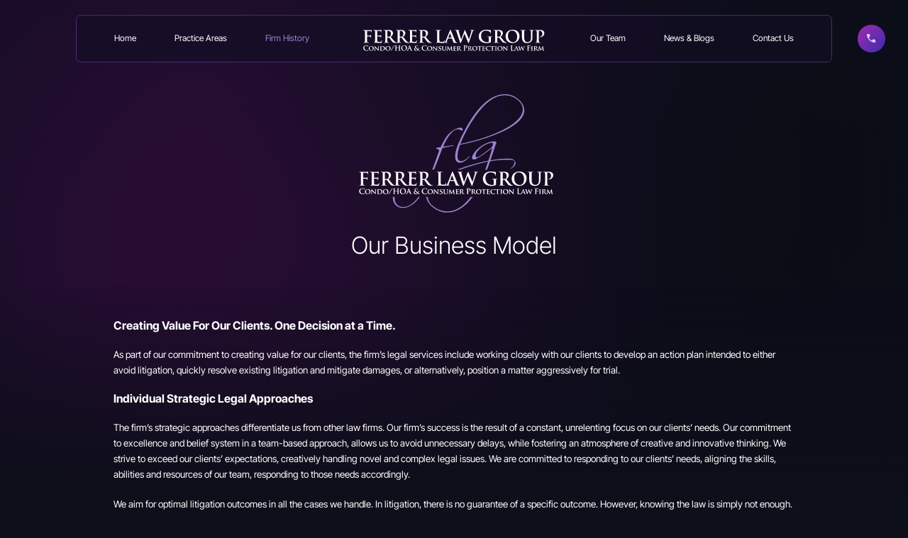

--- FILE ---
content_type: text/html; charset=UTF-8
request_url: https://www.ferrerlawgroup.com/firm-history/our-business-model/
body_size: 10602
content:
<!Doctype html>
<html lang="en-US">
<head>
	<meta charset="utf-8">
		<meta http-equiv="X-UA-Compatible" content="IE=edge">
	
	
		<meta name="HandheldFriendly" content="True">
	<meta name="MobileOptimized" content="320">
	<meta name="viewport" content="width=device-width, initial-scale=1"/>
	
	<link rel="icon" href="https://www.ferrerlawgroup.com/wp-content/uploads/2025/06/ico.png">
	<link rel="pingback" href="https://www.ferrerlawgroup.com/xmlrpc.php">
	<link rel="preconnect" href="https://fonts.gstatic.com">
		<meta name='robots' content='index, follow, max-image-preview:large, max-snippet:-1, max-video-preview:-1' />

	<!-- This site is optimized with the Yoast SEO plugin v26.8 - https://yoast.com/product/yoast-seo-wordpress/ -->
	<title>Our Business Model | Condo Association Lawyers Florida</title>
	<meta name="description" content="Our firm’s success is the result of a constant, unrelenting focus on our client’s needs. Schedule your confidental consultation today!" />
	<link rel="canonical" href="https://www.ferrerlawgroup.com/firm-history/our-business-model/" />
	<meta property="og:locale" content="en_US" />
	<meta property="og:type" content="article" />
	<meta property="og:title" content="Our Business Model | Condo Association Lawyers Florida" />
	<meta property="og:description" content="Our firm’s success is the result of a constant, unrelenting focus on our client’s needs. Schedule your confidental consultation today!" />
	<meta property="og:url" content="https://www.ferrerlawgroup.com/firm-history/our-business-model/" />
	<meta property="og:site_name" content="Ferrer Law Group, PLLC" />
	<meta property="article:publisher" content="https://www.facebook.com/Ferrerlawgroup/" />
	<meta property="article:modified_time" content="2020-11-11T13:43:02+00:00" />
	<meta property="og:image" content="https://www.ferrerlawgroup.com/wp-content/uploads/2022/05/Ferrer-Law-Group-logo-big.png" />
	<meta property="og:image:width" content="371" />
	<meta property="og:image:height" content="225" />
	<meta property="og:image:type" content="image/png" />
	<meta name="twitter:card" content="summary_large_image" />
	<meta name="twitter:label1" content="Est. reading time" />
	<meta name="twitter:data1" content="2 minutes" />
	<script type="application/ld+json" class="yoast-schema-graph">{"@context":"https://schema.org","@graph":[{"@type":"WebPage","@id":"https://www.ferrerlawgroup.com/firm-history/our-business-model/","url":"https://www.ferrerlawgroup.com/firm-history/our-business-model/","name":"Our Business Model | Condo Association Lawyers Florida","isPartOf":{"@id":"https://www.ferrerlawgroup.com/#website"},"datePublished":"2020-08-27T16:55:32+00:00","dateModified":"2020-11-11T13:43:02+00:00","description":"Our firm’s success is the result of a constant, unrelenting focus on our client’s needs. Schedule your confidental consultation today!","breadcrumb":{"@id":"https://www.ferrerlawgroup.com/firm-history/our-business-model/#breadcrumb"},"inLanguage":"en-US","potentialAction":[{"@type":"ReadAction","target":["https://www.ferrerlawgroup.com/firm-history/our-business-model/"]}]},{"@type":"BreadcrumbList","@id":"https://www.ferrerlawgroup.com/firm-history/our-business-model/#breadcrumb","itemListElement":[{"@type":"ListItem","position":1,"name":"Home","item":"https://www.ferrerlawgroup.com/"},{"@type":"ListItem","position":2,"name":"Firm History","item":"https://www.ferrerlawgroup.com/firm-history/"},{"@type":"ListItem","position":3,"name":"Our Business Model"}]},{"@type":"WebSite","@id":"https://www.ferrerlawgroup.com/#website","url":"https://www.ferrerlawgroup.com/","name":"Ferrer Law Group, PLLC","description":"","publisher":{"@id":"https://www.ferrerlawgroup.com/#organization"},"potentialAction":[{"@type":"SearchAction","target":{"@type":"EntryPoint","urlTemplate":"https://www.ferrerlawgroup.com/?s={search_term_string}"},"query-input":{"@type":"PropertyValueSpecification","valueRequired":true,"valueName":"search_term_string"}}],"inLanguage":"en-US"},{"@type":"Organization","@id":"https://www.ferrerlawgroup.com/#organization","name":"Ferrer Law Group, PLLC","url":"https://www.ferrerlawgroup.com/","logo":{"@type":"ImageObject","inLanguage":"en-US","@id":"https://www.ferrerlawgroup.com/#/schema/logo/image/","url":"https://www.ferrerlawgroup.com/wp-content/uploads/2021/06/logo-big.png","contentUrl":"https://www.ferrerlawgroup.com/wp-content/uploads/2021/06/logo-big.png","width":371,"height":225,"caption":"Ferrer Law Group, PLLC"},"image":{"@id":"https://www.ferrerlawgroup.com/#/schema/logo/image/"},"sameAs":["https://www.facebook.com/Ferrerlawgroup/"]}]}</script>
	<!-- / Yoast SEO plugin. -->


<link rel="alternate" title="oEmbed (JSON)" type="application/json+oembed" href="https://www.ferrerlawgroup.com/wp-json/oembed/1.0/embed?url=https%3A%2F%2Fwww.ferrerlawgroup.com%2Ffirm-history%2Four-business-model%2F" />
<link rel="alternate" title="oEmbed (XML)" type="text/xml+oembed" href="https://www.ferrerlawgroup.com/wp-json/oembed/1.0/embed?url=https%3A%2F%2Fwww.ferrerlawgroup.com%2Ffirm-history%2Four-business-model%2F&#038;format=xml" />
		<style>
			.lazyload,
			.lazyloading {
				max-width: 100%;
			}
		</style>
		<style id='wp-img-auto-sizes-contain-inline-css' type='text/css'>
img:is([sizes=auto i],[sizes^="auto," i]){contain-intrinsic-size:3000px 1500px}
/*# sourceURL=wp-img-auto-sizes-contain-inline-css */
</style>
<style id='wp-emoji-styles-inline-css' type='text/css'>

	img.wp-smiley, img.emoji {
		display: inline !important;
		border: none !important;
		box-shadow: none !important;
		height: 1em !important;
		width: 1em !important;
		margin: 0 0.07em !important;
		vertical-align: -0.1em !important;
		background: none !important;
		padding: 0 !important;
	}
/*# sourceURL=wp-emoji-styles-inline-css */
</style>
<style id='wp-block-library-inline-css' type='text/css'>
:root{--wp-block-synced-color:#7a00df;--wp-block-synced-color--rgb:122,0,223;--wp-bound-block-color:var(--wp-block-synced-color);--wp-editor-canvas-background:#ddd;--wp-admin-theme-color:#007cba;--wp-admin-theme-color--rgb:0,124,186;--wp-admin-theme-color-darker-10:#006ba1;--wp-admin-theme-color-darker-10--rgb:0,107,160.5;--wp-admin-theme-color-darker-20:#005a87;--wp-admin-theme-color-darker-20--rgb:0,90,135;--wp-admin-border-width-focus:2px}@media (min-resolution:192dpi){:root{--wp-admin-border-width-focus:1.5px}}.wp-element-button{cursor:pointer}:root .has-very-light-gray-background-color{background-color:#eee}:root .has-very-dark-gray-background-color{background-color:#313131}:root .has-very-light-gray-color{color:#eee}:root .has-very-dark-gray-color{color:#313131}:root .has-vivid-green-cyan-to-vivid-cyan-blue-gradient-background{background:linear-gradient(135deg,#00d084,#0693e3)}:root .has-purple-crush-gradient-background{background:linear-gradient(135deg,#34e2e4,#4721fb 50%,#ab1dfe)}:root .has-hazy-dawn-gradient-background{background:linear-gradient(135deg,#faaca8,#dad0ec)}:root .has-subdued-olive-gradient-background{background:linear-gradient(135deg,#fafae1,#67a671)}:root .has-atomic-cream-gradient-background{background:linear-gradient(135deg,#fdd79a,#004a59)}:root .has-nightshade-gradient-background{background:linear-gradient(135deg,#330968,#31cdcf)}:root .has-midnight-gradient-background{background:linear-gradient(135deg,#020381,#2874fc)}:root{--wp--preset--font-size--normal:16px;--wp--preset--font-size--huge:42px}.has-regular-font-size{font-size:1em}.has-larger-font-size{font-size:2.625em}.has-normal-font-size{font-size:var(--wp--preset--font-size--normal)}.has-huge-font-size{font-size:var(--wp--preset--font-size--huge)}.has-text-align-center{text-align:center}.has-text-align-left{text-align:left}.has-text-align-right{text-align:right}.has-fit-text{white-space:nowrap!important}#end-resizable-editor-section{display:none}.aligncenter{clear:both}.items-justified-left{justify-content:flex-start}.items-justified-center{justify-content:center}.items-justified-right{justify-content:flex-end}.items-justified-space-between{justify-content:space-between}.screen-reader-text{border:0;clip-path:inset(50%);height:1px;margin:-1px;overflow:hidden;padding:0;position:absolute;width:1px;word-wrap:normal!important}.screen-reader-text:focus{background-color:#ddd;clip-path:none;color:#444;display:block;font-size:1em;height:auto;left:5px;line-height:normal;padding:15px 23px 14px;text-decoration:none;top:5px;width:auto;z-index:100000}html :where(.has-border-color){border-style:solid}html :where([style*=border-top-color]){border-top-style:solid}html :where([style*=border-right-color]){border-right-style:solid}html :where([style*=border-bottom-color]){border-bottom-style:solid}html :where([style*=border-left-color]){border-left-style:solid}html :where([style*=border-width]){border-style:solid}html :where([style*=border-top-width]){border-top-style:solid}html :where([style*=border-right-width]){border-right-style:solid}html :where([style*=border-bottom-width]){border-bottom-style:solid}html :where([style*=border-left-width]){border-left-style:solid}html :where(img[class*=wp-image-]){height:auto;max-width:100%}:where(figure){margin:0 0 1em}html :where(.is-position-sticky){--wp-admin--admin-bar--position-offset:var(--wp-admin--admin-bar--height,0px)}@media screen and (max-width:600px){html :where(.is-position-sticky){--wp-admin--admin-bar--position-offset:0px}}
/*wp_block_styles_on_demand_placeholder:6971f441b44d7*/
/*# sourceURL=wp-block-library-inline-css */
</style>
<style id='classic-theme-styles-inline-css' type='text/css'>
/*! This file is auto-generated */
.wp-block-button__link{color:#fff;background-color:#32373c;border-radius:9999px;box-shadow:none;text-decoration:none;padding:calc(.667em + 2px) calc(1.333em + 2px);font-size:1.125em}.wp-block-file__button{background:#32373c;color:#fff;text-decoration:none}
/*# sourceURL=/wp-includes/css/classic-themes.min.css */
</style>
<link rel='stylesheet' id='bootstrap5-css' href='https://www.ferrerlawgroup.com/wp-content/themes/lfstheme/css/bootstrap.min.css?ver=6.9' type='text/css' media='all' />
<link rel='stylesheet' id='meanmenu-css' href='https://www.ferrerlawgroup.com/wp-content/themes/lfstheme/css/meanmenu.css?ver=6.9' type='text/css' media='all' />
<link rel='stylesheet' id='responsive-css' href='https://www.ferrerlawgroup.com/wp-content/themes/lfstheme/css/responsive.css?ver=6.9' type='text/css' media='all' />
<link rel='stylesheet' id='fontawesome-css' href='https://www.ferrerlawgroup.com/wp-content/themes/lfstheme/fonts/fontawesome6/css/all.css?ver=6.9' type='text/css' media='all' />
<link rel='stylesheet' id='theme-css' href='https://www.ferrerlawgroup.com/wp-content/themes/lfstheme/style.css?ver=6.9' type='text/css' media='all' />
<script type="text/javascript" src="https://www.ferrerlawgroup.com/wp-includes/js/jquery/jquery.min.js?ver=3.7.1" id="jquery-core-js"></script>
<script type="text/javascript" src="https://www.ferrerlawgroup.com/wp-includes/js/jquery/jquery-migrate.min.js?ver=3.4.1" id="jquery-migrate-js"></script>
<script type="text/javascript" src="https://www.ferrerlawgroup.com/wp-content/themes/lfstheme/js/bootstrap.min.js?ver=6.9" id="bootstrap5-js"></script>
<script type="text/javascript" src="https://www.ferrerlawgroup.com/wp-content/themes/lfstheme/js/meanmenu2.js?ver=6.9" id="meanmenu-js"></script>
<script type="text/javascript" src="https://www.ferrerlawgroup.com/wp-content/themes/lfstheme/js/custom.js?ver=6.9" id="custom-js"></script>
<link rel="https://api.w.org/" href="https://www.ferrerlawgroup.com/wp-json/" /><link rel="alternate" title="JSON" type="application/json" href="https://www.ferrerlawgroup.com/wp-json/wp/v2/pages/286" /><link rel="EditURI" type="application/rsd+xml" title="RSD" href="https://www.ferrerlawgroup.com/xmlrpc.php?rsd" />
<meta name="generator" content="WordPress 6.9" />
<link rel='shortlink' href='https://www.ferrerlawgroup.com/?p=286' />

				<style type='text/css'>
					#wpadminbar #wp-admin-bar-my-sites > .ab-item{
						background-image: url(https://www.ferrerlawgroup.com/wp-content/plugins/super-simple-rebranding/branding/logo-lfs.png);
						background-position: 5px center;
						background-repeat: no-repeat;
						padding-left: 35px;
					}
			
					#wpadminbar #wp-admin-bar-my-sites-list img{
						display: none;
					}
				</style>
					<script>
			document.documentElement.className = document.documentElement.className.replace('no-js', 'js');
		</script>
				<style>
			.no-js img.lazyload {
				display: none;
			}

			figure.wp-block-image img.lazyloading {
				min-width: 150px;
			}

			.lazyload,
			.lazyloading {
				--smush-placeholder-width: 100px;
				--smush-placeholder-aspect-ratio: 1/1;
				width: var(--smush-image-width, var(--smush-placeholder-width)) !important;
				aspect-ratio: var(--smush-image-aspect-ratio, var(--smush-placeholder-aspect-ratio)) !important;
			}

						.lazyload, .lazyloading {
				opacity: 0;
			}

			.lazyloaded {
				opacity: 1;
				transition: opacity 400ms;
				transition-delay: 0ms;
			}

					</style>
			
	<link rel="stylesheet" type="text/css" href="https://www.ferrerlawgroup.com/wp-content/themes/lfstheme/js/slick/slick.css">
	<link rel="stylesheet" type="text/css" href="https://www.ferrerlawgroup.com/wp-content/themes/lfstheme/js/slick/slick-theme.css">

<!-- Global site tag (gtag.js) - Google Analytics -->
		<script async src="https://www.googletagmanager.com/gtag/js?id=UA-180168249-1"></script>
		<script>
		  window.dataLayer = window.dataLayer || [];
		  function gtag(){dataLayer.push(arguments);}
		  gtag('js', new Date());

		  gtag('config', 'UA-180168249-1');
		</script>
		
		<!-- Global site tag (gtag.js) - Google Analytics -->
<script async src="https://www.googletagmanager.com/gtag/js?id=G-KBZQ341FF6"></script>
<script>
  window.dataLayer = window.dataLayer || [];
  function gtag(){dataLayer.push(arguments);}
  gtag('js', new Date());

  gtag('config', 'G-KBZQ341FF6');
</script>
<!-- Google Tag Manager -->
<script>(function(w,d,s,l,i){w[l]=w[l]||[];w[l].push({'gtm.start':
new Date().getTime(),event:'gtm.js'});var f=d.getElementsByTagName(s)[0],
j=d.createElement(s),dl=l!='dataLayer'?'&l='+l:'';j.async=true;j.src=
'https://www.googletagmanager.com/gtm.js?id='+i+dl;f.parentNode.insertBefore(j,f);
})(window,document,'script','dataLayer','GTM-K5SHFKZ');</script>
<!-- End Google Tag Manager -->

</head>


<body class="wp-singular page-template-default page page-id-286 page-child parent-pageid-19 wp-theme-lfstheme">
		<!-- Google Tag Manager (noscript) -->
<noscript><iframe src="https://www.googletagmanager.com/ns.html?id=GTM-K5SHFKZ"
height="0" width="0" style="display:none;visibility:hidden"></iframe></noscript>
<!-- End Google Tag Manager (noscript) -->
	<a class="skip-main" href="#main">Skip to main content</a>
	<div id="wrapper">
		<div id="vid" class="bg-overlay overlay">
			<video autoplay muted loop class="vid" role="presentation">
			  <source src="https://www.ferrerlawgroup.com/wp-content/uploads/2025/06/vid2.mp4" type="video/mp4">
			</video>
		</div>
		<div class="wrapper-container">
			<header id="header">
				<section class="menu-header-section">
					<div class="container container-large">
						<div class="menu-content flex flex-between">
							<div class="logo">
								<a href="https://www.ferrerlawgroup.com">
									<img data-src="https://www.ferrerlawgroup.com/wp-content/uploads/2025/05/logo-fixed.svg" alt="Ferrer Law Group, PLLC" src="[data-uri]" class="lazyload" /><noscript><img src="https://www.ferrerlawgroup.com/wp-content/uploads/2025/05/logo-fixed.svg" alt="Ferrer Law Group, PLLC" /></noscript>
									<span class="hide-text">Ferrer Law Group, PLLC</span>
								</a>
							</div>
							<div class="topright hideDesktop" id="mobile-nav"></div>
							<div class="nav">
								<div class="menu-section"><ul id="menu-main-menu" class="main-menu flex"><li id="menu-item-27" class="menu-item menu-item-type-post_type menu-item-object-page menu-item-home menu-item-27"><a href="https://www.ferrerlawgroup.com/">Home</a></li>
<li id="menu-item-32" class="menu-item menu-item-type-post_type menu-item-object-page menu-item-has-children menu-item-32"><a href="https://www.ferrerlawgroup.com/practice-areas/">Practice Areas</a>
<ul class="sub-menu">
	<li id="menu-item-259" class="menu-item menu-item-type-post_type menu-item-object-page menu-item-has-children menu-item-259"><a href="https://www.ferrerlawgroup.com/practice-areas/appellate-law/">Appellate Law</a>
	<ul class="sub-menu">
		<li id="menu-item-260" class="menu-item menu-item-type-post_type menu-item-object-page menu-item-260"><a href="https://www.ferrerlawgroup.com/practice-areas/appellate-law/">Appellate Law</a></li>
		<li id="menu-item-261" class="menu-item menu-item-type-post_type menu-item-object-page menu-item-261"><a href="https://www.ferrerlawgroup.com/practice-areas/commercial-litigation/banking-finance-law/">Banking &#038; Finance Law</a></li>
		<li id="menu-item-262" class="menu-item menu-item-type-post_type menu-item-object-page menu-item-262"><a href="https://www.ferrerlawgroup.com/practice-areas/commercial-litigation/corporate-business-litigation/">Corporate &#038; Business Litigation</a></li>
		<li id="menu-item-264" class="menu-item menu-item-type-post_type menu-item-object-page menu-item-264"><a href="https://www.ferrerlawgroup.com/practice-areas/commercial-litigation/healthcare-litigation/">Healthcare Litigation</a></li>
		<li id="menu-item-265" class="menu-item menu-item-type-post_type menu-item-object-page menu-item-265"><a href="https://www.ferrerlawgroup.com/practice-areas/insurance-litigation/">Insurance Litigation</a></li>
		<li id="menu-item-266" class="menu-item menu-item-type-post_type menu-item-object-page menu-item-266"><a href="https://www.ferrerlawgroup.com/practice-areas/jury-trial-consulting/">Jury &#038; Trial Consulting</a></li>
	</ul>
</li>
	<li id="menu-item-267" class="menu-item menu-item-type-post_type menu-item-object-page menu-item-has-children menu-item-267"><a href="https://www.ferrerlawgroup.com/practice-areas/association-law/">Association Law</a>
	<ul class="sub-menu">
		<li id="menu-item-350" class="menu-item menu-item-type-post_type menu-item-object-page menu-item-350"><a href="https://www.ferrerlawgroup.com/practice-areas/association-law/collections-and-lien-foreclosures/">Collections &#038; Foreclosures</a></li>
		<li id="menu-item-268" class="menu-item menu-item-type-post_type menu-item-object-page menu-item-268"><a href="https://www.ferrerlawgroup.com/practice-areas/association-law/condo-law/">Condo Law</a></li>
		<li id="menu-item-269" class="menu-item menu-item-type-post_type menu-item-object-page menu-item-269"><a href="https://www.ferrerlawgroup.com/practice-areas/association-law/hoa-law/">HOA Law</a></li>
	</ul>
</li>
	<li id="menu-item-270" class="menu-item menu-item-type-post_type menu-item-object-page menu-item-has-children menu-item-270"><a href="https://www.ferrerlawgroup.com/practice-areas/commercial-litigation/">Commercial Litigation</a>
	<ul class="sub-menu">
		<li id="menu-item-375" class="menu-item menu-item-type-custom menu-item-object-custom menu-item-375"><a href="#">Bad Faith</a></li>
		<li id="menu-item-376" class="menu-item menu-item-type-custom menu-item-object-custom menu-item-376"><a href="#">Breach of Contract</a></li>
		<li id="menu-item-377" class="menu-item menu-item-type-custom menu-item-object-custom menu-item-377"><a href="#">Breach of Fiduciary Duty</a></li>
		<li id="menu-item-378" class="menu-item menu-item-type-custom menu-item-object-custom menu-item-378"><a href="#">Business Torts</a></li>
		<li id="menu-item-379" class="menu-item menu-item-type-custom menu-item-object-custom menu-item-379"><a href="#">Derivative Actions</a></li>
		<li id="menu-item-380" class="menu-item menu-item-type-custom menu-item-object-custom menu-item-380"><a href="#">Partnership Disputes</a></li>
	</ul>
</li>
	<li id="menu-item-275" class="menu-item menu-item-type-post_type menu-item-object-page menu-item-has-children menu-item-275"><a href="https://www.ferrerlawgroup.com/practice-areas/real-estate-litigation/">Real Estate Litigation</a>
	<ul class="sub-menu">
		<li id="menu-item-355" class="menu-item menu-item-type-post_type menu-item-object-page menu-item-355"><a href="https://www.ferrerlawgroup.com/practice-areas/association-law/">Shared Ownership Communities</a></li>
		<li id="menu-item-420" class="menu-item menu-item-type-custom menu-item-object-custom menu-item-420"><a href="#">Fair Housing Act &#038; Reasonable Accommodations</a></li>
		<li id="menu-item-359" class="menu-item menu-item-type-post_type menu-item-object-page menu-item-359"><a href="https://www.ferrerlawgroup.com/practice-areas/insurance-litigation/">Insurance Coverage Litigation</a></li>
		<li id="menu-item-411" class="menu-item menu-item-type-post_type menu-item-object-page menu-item-411"><a href="https://www.ferrerlawgroup.com/practice-areas/real-estate-litigation/slander-of-title/">Slander of Title</a></li>
		<li id="menu-item-367" class="menu-item menu-item-type-custom menu-item-object-custom menu-item-367"><a href="#">Landlord Tenant Disputes</a></li>
		<li id="menu-item-368" class="menu-item menu-item-type-custom menu-item-object-custom menu-item-368"><a href="#">Breach of Duty to Disclose</a></li>
		<li id="menu-item-369" class="menu-item menu-item-type-custom menu-item-object-custom menu-item-369"><a href="#">Real Estate Agent &#038; Brokerage Disputes</a></li>
	</ul>
</li>
	<li id="menu-item-421" class="menu-item menu-item-type-custom menu-item-object-custom menu-item-has-children menu-item-421"><a href="#">Consumer Protection Law</a>
	<ul class="sub-menu">
		<li id="menu-item-370" class="menu-item menu-item-type-custom menu-item-object-custom menu-item-370"><a href="#">Fair Credit Billing Act (FCPA)</a></li>
		<li id="menu-item-371" class="menu-item menu-item-type-custom menu-item-object-custom menu-item-371"><a href="#">Fair Credit Reporting Act (FCRA)</a></li>
		<li id="menu-item-372" class="menu-item menu-item-type-custom menu-item-object-custom menu-item-372"><a href="#">Fair Debt Collection Practices Act (FDCPA)</a></li>
		<li id="menu-item-373" class="menu-item menu-item-type-custom menu-item-object-custom menu-item-373"><a href="#">Florida Consumer Collections Practices Act</a></li>
		<li id="menu-item-374" class="menu-item menu-item-type-custom menu-item-object-custom menu-item-374"><a href="#">Florida Deceptive Unfair Trade Practices Act (FDUTPA)</a></li>
	</ul>
</li>
</ul>
</li>
<li id="menu-item-29" class="menu-item menu-item-type-post_type menu-item-object-page current-page-ancestor current-menu-ancestor current-menu-parent current-page-parent current_page_parent current_page_ancestor menu-item-has-children menu-item-29"><a href="https://www.ferrerlawgroup.com/firm-history/">Firm History</a>
<ul class="sub-menu">
	<li id="menu-item-288" class="menu-item menu-item-type-post_type menu-item-object-page current-menu-item page_item page-item-286 current_page_item menu-item-288"><a href="https://www.ferrerlawgroup.com/firm-history/our-business-model/" aria-current="page">Our Business Model</a></li>
	<li id="menu-item-341" class="menu-item menu-item-type-post_type menu-item-object-page menu-item-341"><a href="https://www.ferrerlawgroup.com/firm-history/community-involvement/">Community Involvement</a></li>
</ul>
</li>
<li id="menu-item-33" class="menu-logo menu-item menu-item-type-custom menu-item-object-custom menu-item-home menu-item-33"><a href="https://www.ferrerlawgroup.com/">Logo</a></li>
<li id="menu-item-31" class="menu-item menu-item-type-post_type menu-item-object-page menu-item-has-children menu-item-31"><a href="https://www.ferrerlawgroup.com/our-team/">Our Team</a>
<ul class="sub-menu">
	<li id="menu-item-258" class="menu-item menu-item-type-post_type menu-item-object-team menu-item-258"><a href="https://www.ferrerlawgroup.com/team/lourdes-ferrer/">Lourdes Ferrer, Esq.</a></li>
	<li id="menu-item-257" class="menu-item menu-item-type-post_type menu-item-object-team menu-item-257"><a href="https://www.ferrerlawgroup.com/team/geoffrey-curreri-esq/">Geoffrey Curreri, Esq.</a></li>
	<li id="menu-item-2145" class="menu-item menu-item-type-post_type menu-item-object-team menu-item-2145"><a href="https://www.ferrerlawgroup.com/team/raizel-ferderer/">Raizel Ferderer, Esq.</a></li>
	<li id="menu-item-256" class="menu-item menu-item-type-post_type menu-item-object-team menu-item-256"><a href="https://www.ferrerlawgroup.com/team/m-lily-cuza-j-d/">Mireya (Lily) Cuza, J.D.</a></li>
	<li id="menu-item-2255" class="menu-item menu-item-type-post_type menu-item-object-team menu-item-2255"><a href="https://www.ferrerlawgroup.com/team/fiona-mateos/">Fiona Mateos</a></li>
	<li id="menu-item-2254" class="menu-item menu-item-type-post_type menu-item-object-team menu-item-2254"><a href="https://www.ferrerlawgroup.com/team/sophie-goodman/">Sophie Goodman</a></li>
</ul>
</li>
<li id="menu-item-30" class="menu-item menu-item-type-post_type menu-item-object-page menu-item-30"><a href="https://www.ferrerlawgroup.com/news-resources/">News &#038; Blogs</a></li>
<li id="menu-item-28" class="menu-item menu-item-type-post_type menu-item-object-page menu-item-has-children menu-item-28"><a href="https://www.ferrerlawgroup.com/contact-us/">Contact Us</a>
<ul class="sub-menu">
	<li id="menu-item-393" class="menu-item menu-item-type-post_type menu-item-object-page menu-item-393"><a href="https://www.ferrerlawgroup.com/contact-us/firm-directory/">Firm Directory</a></li>
</ul>
</li>
</ul></div>							</div>
							<div class="ph">
																<a href="tel:954-651-6810"><i class="i-phone"><svg width="18" height="18" viewBox="0 0 18 18" fill="none" xmlns="http://www.w3.org/2000/svg"><path d="M16.95 18C14.8667 18 12.8042 17.55 10.7625 16.65C8.72083 15.75 6.86667 14.4667 5.2 12.8C3.53333 11.1333 2.25 9.28333 1.35 7.25C0.45 5.21667 0 3.15 0 1.05V0H5.9L6.825 5.025L3.975 7.9C4.34167 8.55 4.75 9.16667 5.2 9.75C5.65 10.3333 6.13333 10.875 6.65 11.375C7.13333 11.8583 7.6625 12.3208 8.2375 12.7625C8.8125 13.2042 9.43333 13.6167 10.1 14L13 11.1L18 12.125V18H16.95Z" fill="#DDCBFF"/></svg></i><span class="hide-text">954-651-6810</span></a>
							</div>
						</div>
					</div>
				</section>


				<section class="banner-section">
					<div class="container container-large">
						<div class="banner">
							<div class="bslogo">
								<a href="https://www.ferrerlawgroup.com">
									<img data-src="https://www.ferrerlawgroup.com/wp-content/uploads/2025/05/logo.svg" alt="Ferrer Law Group, PLLC" src="[data-uri]" class="lazyload" /><noscript><img src="https://www.ferrerlawgroup.com/wp-content/uploads/2025/05/logo.svg" alt="Ferrer Law Group, PLLC" /></noscript>
									<span class="hide-text">Ferrer Law Group, PLLC</span>
								</a>
							</div>
								<h1 class="page-title">Our Business Model</h1>
						</div>
											</div>
				</section>	
			</header>
			
			<main id="main">
		    
    <section class="main-content dark">
        <div class="container">
			<div class="main-wrapper inner-wrap">
															<h3>Creating Value For Our Clients. One Decision at a Time.</h3>
<p>As part of our commitment to creating value for our clients, the firm’s legal services include working closely with our clients to develop an action plan intended to either avoid litigation, quickly resolve existing litigation and mitigate damages, or alternatively, position a matter aggressively for trial.</p>
<h3>Individual Strategic Legal Approaches</h3>
<p>The firm’s strategic approaches differentiate us from other law firms. Our firm’s success is the result of a constant, unrelenting focus on our clients&#8217; needs. Our commitment to excellence and belief system in a team-based approach, allows us to avoid unnecessary delays, while fostering an atmosphere of creative and innovative thinking. We strive to exceed our clients&#8217; expectations, creatively handling novel and complex legal issues. We are committed to responding to our clients’ needs, aligning the skills, abilities and resources of our team, responding to those needs accordingly.</p>
<p>We aim for optimal litigation outcomes in all the cases we handle. In litigation, there is no guarantee of a specific outcome. However, knowing the law is simply not enough. Time, effort, preparation and a particular manner in which a given case is approached, has yielded a proven track record of success.</p>
<p>In an effort to provide value to our clients, our legal handling of matters involves thorough legal evaluations and assessments of each case prior to acceptance and repeat those steps throughout various stages of the litigation process. In furthering these efforts, our analysis and corresponding legal opinions take into account multiple factors impacting a given case. Each case handled by the firm is strategically analyzed, based on the unique set of circumstances particular to a given dispute. The identification of issues, strengths and weaknesses of a given case, the direct and indirect costs of litigation as well as likelihood of success, are all considered when rendering legal strategies. This includes offering various alternative dispute resolution mechanisms.</p>
												</div>
        </div>
    </section>

        
		<section class="callbar-section main-content dark center">
			<div class="bg-image bg-overlay overlay">
			<img class="img-fit lazyload" data-src="https://www.ferrerlawgroup.com/wp-content/uploads/2025/06/bg-callbar.jpg" alt="dock in a river" src="[data-uri]" style="--smush-placeholder-width: 1920px; --smush-placeholder-aspect-ratio: 1920/993;" /><noscript><img class="img-fit" src="https://www.ferrerlawgroup.com/wp-content/uploads/2025/06/bg-callbar.jpg" alt="dock in a river" /></noscript>
		</div>
		<div class="container">
		<div class="callbar-content animate">
			<h2>A Results Oriented Legal Team.</h2>
<h3 class="text-gradient">We go that extra mile.</h3>
							<a class="btn" href="https://www.ferrerlawgroup.com/contact-us/" target="">Let Us Help You</a>
					</div>
	</div>
</section>		
		
		</main>
        <footer class="footer-section dark">
			<div class="container">
				<div class="fs-content">
					<div class="fslogo center animate fadeIn">
						<a href="https://www.ferrerlawgroup.com">
							<img data-src="https://www.ferrerlawgroup.com/wp-content/uploads/2025/05/logo.svg" alt="Ferrer Law Group, PLLC" src="[data-uri]" class="lazyload" /><noscript><img src="https://www.ferrerlawgroup.com/wp-content/uploads/2025/05/logo.svg" alt="Ferrer Law Group, PLLC" /></noscript>
							<span class="hide-text">Ferrer Law Group, PLLC</span>
						</a>
					</div>
					
					<div class="fstop flex flex-between">
	<div class="fsloc">
		<div class="h4">Visit Us</div>
		2137 N. Commerce Parkway<br />
Weston Professional Centre<br />
Weston, FL 33326	</div>
	<div class="fsreach">
		<div class="h4">Reach Us</div>
					<span>Office</span> <a class="tel" href="tel:954-651-6810"><strong>954-651-6810</strong></a>
		<br><span>Fax</span> <strong>954-951-6809</strong>			<br>
			<a href="" onclick="a='@'; this.href='mail'+'to:info'+a+'ferrerlawgroup.com'"><strong>Email Us</strong></a>
			</div>
	<div class="fsfollow">
		<div class="h4">Follow Us</div>
		<div class="fssocial">
			<a href="https://www.facebook.com/FLGPLLC/"  target="_blank"><span class="fab fa-facebook"><span class="hide-text">Facebook</span></span></a>		</div>
	</div>
	<div class="fspay">
		<div class="h4">Payment Options</div>
		<p>Ferrer Law Groups accepts credit cards through LawPay</p>
<p><img decoding="async" class="alignnone size-full wp-image-1985 lazyload" data-src="https://www.ferrerlawgroup.com/wp-content/uploads/2025/05/img-cc.png" alt="Credit Cards" width="195" height="32" src="[data-uri]" style="--smush-placeholder-width: 195px; --smush-placeholder-aspect-ratio: 195/32;" /><noscript><img decoding="async" class="alignnone size-full wp-image-1985" src="https://www.ferrerlawgroup.com/wp-content/uploads/2025/05/img-cc.png" alt="Credit Cards" width="195" height="32" /></noscript></p>
	</div>
</div>					
					<div class="fsbottom center">
						<div class="fsbflex flex flex-center">
							<div class="fscopy">
								© 2026 Ferrer Law Group.  ALL RIGHTS RESERVED.							</div>
							<div class="fsnav"><ul id="menu-footer-menu" class="flex"><li id="menu-item-114" class="menu-item menu-item-type-post_type menu-item-object-page menu-item-114"><a href="https://www.ferrerlawgroup.com/sitemap/">Sitemap</a></li>
<li id="menu-item-113" class="menu-item menu-item-type-post_type menu-item-object-page menu-item-113"><a href="https://www.ferrerlawgroup.com/disclaimer/">Disclaimer</a></li>
<li id="menu-item-1952" class="menu-item menu-item-type-post_type menu-item-object-page menu-item-privacy-policy menu-item-1952"><a rel="privacy-policy" href="https://www.ferrerlawgroup.com/privacy-policy/">Privacy Policy</a></li>
</ul></div>						</div>
						<div class="designby">
							<a href="https://lawfirmsites.com" target="_blank">Law Firm Website Design by</a> Law<strong>Firm</strong>Sites
						</div>
					</div>
				</div>
			</div>
		</footer>  
		
		
		
		</div><!--end wrapper-container -->
	</div><!--end wrapper-->
	
	
	
	<script src="https://ajax.googleapis.com/ajax/libs/jquery/3.3.1/jquery.min.js"></script>
	<script src="https://www.ferrerlawgroup.com/wp-content/themes/lfstheme/js/slick/slick.min.js" type="text/javascript" charset="utf-8"></script>
	
	<script>
		jQuery(document).ready(function($){
			$(".testimonial-list").slick({
				dots: true,
				infinite: true,
				arrows: false,
				slidesToShow: 1,
				slidesToScroll: 1,
				adaptiveHeight: true,
				autoplay: false,
				responsive: [{
					breakpoint: 992,
					settings: {
						adaptiveHeight: true
					}
				}]
			});
			
			$(".blog-list").slick({
				dots: false,
				infinite: true,
				arrows: false,
				slidesToShow: 3,
				slidesToScroll: 1,
				adaptiveHeight: false,
				autoplay: false,
				responsive: [{
					breakpoint: 992,
					settings: {
						dots: true,
						arrows: true,
						autoplay: true,
						slidesToShow: 1
					}
				}]
			});
			
			
			function initMobileSlick() {
			  if ($(window).width() <= 991) {
				if (!$('.area-section .mcareas').hasClass('slick-initialized')) {
				  $('.area-section .mcareas').slick({
						dots: false,
						infinite: true,
						arrows: false,
						slidesToShow: 1,
						slidesToScroll: 1,
						adaptiveHeight: false,
						autoplay: false,
						responsive: [{
							breakpoint: 992,
							settings: {
								arrows: true,
								slidesToShow: 1
							}
						}]
				  });
				}
			  } else {
				if ($('.area-section .mcareas').hasClass('slick-initialized')) {
				  $('.area-section .mcareas').slick('unslick');
				}
			  }
			}
			
			initMobileSlick();
			
			$(window).on('resize', function () {
			  initMobileSlick();
			});
			
		});
		
		
		let reveals = document.querySelectorAll('.animate');
		reveals = Array.from(reveals);
		reveals.forEach(reveal => {
			let observer = new IntersectionObserver(entries => {
				entries.forEach(entry => {
					if (entry.isIntersecting) {
						entry.target.classList.add('active');
						return;
					}
					entry.target.classList.remove('active');
				});
			});

		observer.observe(reveal);
		});
	</script>	
	
	
    </body>
    <script type="speculationrules">
{"prefetch":[{"source":"document","where":{"and":[{"href_matches":"/*"},{"not":{"href_matches":["/wp-*.php","/wp-admin/*","/wp-content/uploads/*","/wp-content/*","/wp-content/plugins/*","/wp-content/themes/lfstheme/*","/*\\?(.+)"]}},{"not":{"selector_matches":"a[rel~=\"nofollow\"]"}},{"not":{"selector_matches":".no-prefetch, .no-prefetch a"}}]},"eagerness":"conservative"}]}
</script>
<script type="text/javascript" id="smush-lazy-load-js-before">
/* <![CDATA[ */
var smushLazyLoadOptions = {"autoResizingEnabled":false,"autoResizeOptions":{"precision":5,"skipAutoWidth":true}};
//# sourceURL=smush-lazy-load-js-before
/* ]]> */
</script>
<script type="text/javascript" src="https://www.ferrerlawgroup.com/wp-content/plugins/wp-smushit/app/assets/js/smush-lazy-load.min.js?ver=3.23.2" id="smush-lazy-load-js"></script>
<script id="wp-emoji-settings" type="application/json">
{"baseUrl":"https://s.w.org/images/core/emoji/17.0.2/72x72/","ext":".png","svgUrl":"https://s.w.org/images/core/emoji/17.0.2/svg/","svgExt":".svg","source":{"concatemoji":"https://www.ferrerlawgroup.com/wp-includes/js/wp-emoji-release.min.js?ver=6.9"}}
</script>
<script type="module">
/* <![CDATA[ */
/*! This file is auto-generated */
const a=JSON.parse(document.getElementById("wp-emoji-settings").textContent),o=(window._wpemojiSettings=a,"wpEmojiSettingsSupports"),s=["flag","emoji"];function i(e){try{var t={supportTests:e,timestamp:(new Date).valueOf()};sessionStorage.setItem(o,JSON.stringify(t))}catch(e){}}function c(e,t,n){e.clearRect(0,0,e.canvas.width,e.canvas.height),e.fillText(t,0,0);t=new Uint32Array(e.getImageData(0,0,e.canvas.width,e.canvas.height).data);e.clearRect(0,0,e.canvas.width,e.canvas.height),e.fillText(n,0,0);const a=new Uint32Array(e.getImageData(0,0,e.canvas.width,e.canvas.height).data);return t.every((e,t)=>e===a[t])}function p(e,t){e.clearRect(0,0,e.canvas.width,e.canvas.height),e.fillText(t,0,0);var n=e.getImageData(16,16,1,1);for(let e=0;e<n.data.length;e++)if(0!==n.data[e])return!1;return!0}function u(e,t,n,a){switch(t){case"flag":return n(e,"\ud83c\udff3\ufe0f\u200d\u26a7\ufe0f","\ud83c\udff3\ufe0f\u200b\u26a7\ufe0f")?!1:!n(e,"\ud83c\udde8\ud83c\uddf6","\ud83c\udde8\u200b\ud83c\uddf6")&&!n(e,"\ud83c\udff4\udb40\udc67\udb40\udc62\udb40\udc65\udb40\udc6e\udb40\udc67\udb40\udc7f","\ud83c\udff4\u200b\udb40\udc67\u200b\udb40\udc62\u200b\udb40\udc65\u200b\udb40\udc6e\u200b\udb40\udc67\u200b\udb40\udc7f");case"emoji":return!a(e,"\ud83e\u1fac8")}return!1}function f(e,t,n,a){let r;const o=(r="undefined"!=typeof WorkerGlobalScope&&self instanceof WorkerGlobalScope?new OffscreenCanvas(300,150):document.createElement("canvas")).getContext("2d",{willReadFrequently:!0}),s=(o.textBaseline="top",o.font="600 32px Arial",{});return e.forEach(e=>{s[e]=t(o,e,n,a)}),s}function r(e){var t=document.createElement("script");t.src=e,t.defer=!0,document.head.appendChild(t)}a.supports={everything:!0,everythingExceptFlag:!0},new Promise(t=>{let n=function(){try{var e=JSON.parse(sessionStorage.getItem(o));if("object"==typeof e&&"number"==typeof e.timestamp&&(new Date).valueOf()<e.timestamp+604800&&"object"==typeof e.supportTests)return e.supportTests}catch(e){}return null}();if(!n){if("undefined"!=typeof Worker&&"undefined"!=typeof OffscreenCanvas&&"undefined"!=typeof URL&&URL.createObjectURL&&"undefined"!=typeof Blob)try{var e="postMessage("+f.toString()+"("+[JSON.stringify(s),u.toString(),c.toString(),p.toString()].join(",")+"));",a=new Blob([e],{type:"text/javascript"});const r=new Worker(URL.createObjectURL(a),{name:"wpTestEmojiSupports"});return void(r.onmessage=e=>{i(n=e.data),r.terminate(),t(n)})}catch(e){}i(n=f(s,u,c,p))}t(n)}).then(e=>{for(const n in e)a.supports[n]=e[n],a.supports.everything=a.supports.everything&&a.supports[n],"flag"!==n&&(a.supports.everythingExceptFlag=a.supports.everythingExceptFlag&&a.supports[n]);var t;a.supports.everythingExceptFlag=a.supports.everythingExceptFlag&&!a.supports.flag,a.supports.everything||((t=a.source||{}).concatemoji?r(t.concatemoji):t.wpemoji&&t.twemoji&&(r(t.twemoji),r(t.wpemoji)))});
//# sourceURL=https://www.ferrerlawgroup.com/wp-includes/js/wp-emoji-loader.min.js
/* ]]> */
</script>
</html>

--- FILE ---
content_type: text/css
request_url: https://www.ferrerlawgroup.com/wp-content/themes/lfstheme/style.css?ver=6.9
body_size: 8334
content:
/*

Theme Name: LFS - Ferrer Law Group, LLC

Theme URI: http://www.lawfirmsites.com/

Author: Law Firm Site

Author URI: http://www.lawfirmsites.com

Description: A simple responsive theme with theme options panel, and page templates.

Version: 1.0

*/

/* Overwrite Bootstrap */


/*

    -- FONTS --

*/


@import url("https://use.typekit.net/ixm8bbz.css");






:root {
	
	--font1: 'inter-tight-variable', sans-serif;
	--font2: 'kepler-std-display', serif;
	--font3: 'Font Awesome 5 Free';
	--color-primary: #0D0F1A;
	--color-secondary: #9E83D1;
	--color-tertiary: #867A9B;
	--color-text: #1E1E1E;
	--color-black: #000;
	--color-default: #fff;
	--color-bg: #0D0F1A;
	--color-purple-gradient: linear-gradient(130deg, #9F2CAF 0%, #3C2BAD 100%);
	--color-blue-gradient: linear-gradient(130deg, #9F2CAF 0%, #3C2BAD 0%, #300055 100%);
	--color-light-text: #A5A3A7;
	--color-dark-purple: #1B0F27;
	
	--fs105: 6.5625rem;
	--fs96: 6rem;
	--fs90: 5.625rem;
	--fs75: 4.6875rem;
	--fs72: 4.5rem;
	--fs65: 4.0625rem;
	--fs64: 4rem;
	--fs60: 3.75rem;
	--fs58: 3.625rem;
	--fs55: 3.4375rem;
	--fs52: 3.25rem;
	--fs50: 3.125rem;
	--fs48: 3rem;
	--fs47: 2.9375rem;
	--fs45: 2.8125rem;
	--fs44: 2.75rem;
	--fs43: 2.6875rem;
	--fs42: 2.625rem;
	--fs40: 2.5rem;
	--fs38: 2.375rem;
	--fs36: 2.25rem;
	--fs34: 2.125rem;
	--fs32: 2rem;
	--fs30: 1.875rem;
	--fs29: 1.8125rem;
	--fs28: 1.75rem;
	--fs27: 1.6875rem;
	--fs26: 1.625rem;
	--fs25: 1.563rem;
	--fs24: 1.5rem;
	--fs23: 1.438rem;
	--fs22: 1.375rem;
	--fs21: 1.35rem;
	--fs20: 1.25rem;
	--fs19: 1.188rem;
	--fs18: 1.125rem;
	--fs17: 1.0625rem;
	--fs16: 1rem;
	--fs15: 0.9375rem;
	--fs13: 0.8125rem;
	--fs14: 0.875rem;
	--fs12: 0.75rem;
	--fs11: 0.6875rem;
}





/* Ovewrite Bootstrap */

html { font-size: 0.833333vw; }

body{
	background-color: var(--color-bg);
    font-family: var(--font1);
	color: var(--color-text);
	font-size: var(--fs20);
	font-weight: 400;
	line-height: 1.7em;
}


h1, h2, h3, h4, h5, h6, .h1, .h2, .h3, .h4, .h5 {

    margin: 0px;

}

ul {

    list-style: none;

    margin: 0px;

    padding: 0px;

}

a {
	color: var(--color-secondary);
	text-decoration-line: underline;
	text-underline-offset: 2px;

    transition: all .2s ease;

    -webkit-transition: all .2s ease;

    -mz-transition: all .2s ease;

    -moz-transition: all .2s ease;

    -o-transition: all .2s ease;

}

a:hover, a:focus {
	color: inherit;
    text-decoration: none;

    outline: none;

}

p:empty {

    display: none;

}
/*#wrapper {
	max-width: 160rem;
	margin: 0 auto;
}*/
.container, .container-small, .container-medium, .container-large {
    max-width: 90rem;
    width: 85%;
	padding-left: 0;
	padding-right: 0;
	margin: 0 auto;
}
.container-small { max-width: 67.5rem; width: 80%; }
.container-medium { max-width: 73.75rem; width: 80%; }
.container-large { max-width: 100rem; width: 90%; }
.row {
	margin-left: 0;
	margin-right: 0;
}
.alignleft {
	float: left;
    margin: 0 1.875rem 1.875rem 0;
}
.alignright {
	float: right;
    margin: 0 0 1.875rem 1.875rem;
}
.aligncenter {
	display:block;
	margin: 0 auto 1.875rem;
}
.wp-caption-text {
	font-style: italic;
	font-size: 0.6875rem;
	line-height: 1.5em;
    text-align: center;
}
.clear {
	clear: both;
}
.col-md-6,
.col-md-4,
.col-md-8,
.col-md-5,
.col-md-7,
.col-md-3,
.col-md-2,
.col-md-9 {
	padding-left: 0;
	padding-right: 0;
}
.center {text-align: center !important;}
.flex-container {
	max-width: 1800px;
	padding: 0 0.9375rem;
	margin: 0 auto;
	justify-content: space-between;
}
img {
	max-width: 100%;
	height: auto;
}
h1, h2, h3, h4, h5, .h1, .h2, .h3, .h4, .h5 {
	font-size: var(--fs50);
	font-weight: 300;
	font-family: var(--font1);
	color: var(--color-primary);
	text-transform: none;
	line-height: 1.2em;
	margin-bottom: 1.875rem;
}
.h1, .h2, .h3, .h4, .h5 { margin-top: 0; }
h2, .h2 { font-size: var(--fs36); font-weight: 600; }
h3, .h3 {
	font-size: var(--fs24);
	font-weight: 700;
}
h4, .h4 {
	font-size: var(--fs24);
	font-weight: 400;
	line-height: 1.7em;
}
h5, .h5 {
	text-transform: uppercase;
	font-weight: 600;
	font-size: var(--fs18);
	color: var(--color-text);
	letter-spacing: 0.0625rem;
	line-height: 1.7em;
	margin-bottom: 0;
}
a.btn, a.btn-transparent {
	background: var(--color-purple-gradient);
	color: var(--color-default);
	text-transform: capitalize;
	font-size: var(--fs16);
	font-family: var(--font1);
    font-weight: 700;
    padding: 1.25rem 4rem;
    border-radius: 6.25rem;
    letter-spacing: 0;
	text-decoration: none;
	line-height: 1.2em;
	white-space: pre-wrap;
	transition: all .5s ease-in-out;
}
a.btn-transparent { border: 1px solid var(--color-default); background: transparent; font-size: var(--fs20); padding: 1.75rem 4.25rem; }
a.btn:hover, a.btn:focus { background: var(--color-blue-gradient); border-color: transparent; color: #fff; }
a:hover > img, a:hover > svg, a:focus > img, a:focus > svg { opacity: 0.8; }
blockquote {
	border: 0;
	border-bottom: 1px solid var(--color-primary);
	padding: 0 0 1.25rem;
	margin-bottom: 3.75rem;
	color: var(--color-primary);
	font-size: var(--fs26);
	font-family: var(--font2);
	font-weight: 700;
	line-height: 1.8em;
}
hr {
	border-top: 1px solid var(--color-primary);
	margin-top: 1.25rem;
    margin-bottom: 2.8125rem;
}
.bg-overlay:before { content: ''; }
.overlay, .bg-overlay:before { position: absolute; top: 0; left: 0; bottom: 0; right: 0; }
.bg-overlay, .bg-overlay > div, header#header > section { position: relative; }
.bg { background-repeat: no-repeat; background-size: cover; }
.flex-between { flex-wrap: wrap; justify-content: space-between; }
.flex-end { flex-wrap: wrap; justify-content: flex-end; }
.flex-center { flex-wrap: wrap; justify-content: center; }
.flex-start { flex-wrap: wrap; justify-content: flex-start; }
.flex-alend { align-items: flex-end; }
.flex-alcenter { align-items: center; }
.flex-alstart { align-items: flex-start; }
.col2 { -webkit-column-count: 2; column-count: 2; -webkit-column-gap: 5%; column-gap: 5%; }
icon svg, svg[data-use] {
	height: 1em;
    width: 1em;
    fill: inherit;
	stroke: inherit;
}
a.skip-main {
    position: absolute;
    top: auto;
    width: 1px;
    height: 1px;
    overflow: hidden;
    z-index: 999;
}
a.post-edit-link { display: inline-block; background-color: rgba(0,0,0,0.8); position: fixed; bottom: 1.25rem; left: 1.25rem; z-index: 9999; color: var(--color-default); font-size: 1.125rem; padding: 0.5rem 2.5rem; }
a.post-edit-link:hover { background-color: rgba(0,0,0,1); }
.bg-image { position: absolute !important; }
.img-fit { width: 100%; height: 100%; object-fit: cover; }
.text-gradient, .text-gradient-content { background: linear-gradient(to right, #9E83D1 0%, #E98FF5 0%, #7324F2 100%); -webkit-background-clip: text; background-clip: text; -webkit-text-fill-color: transparent; font-size: var(--fs60); font-style: italic; font-family: var(--font2); line-height: 1.2em; font-weight: 300; }
.text-gradient-content { font-size: var(--fs36); }
.text-gradient-content.h1 { font-size: var(--fs60); }
.text-gradient-content, .firm-item > h2, .mcextended .item .title h2 { background: linear-gradient(to right, #9E83D1 0%, #E98FF5 0%, #fff 100%); -webkit-background-clip: text; background-clip: text; }





/* Header ---------------------------------------------*/
header#header .menu-header-section { position: fixed; width: 100%; z-index: 100; top: 0; }
header#header .menu-header-section .container { border: 1px solid #482D6B; border-radius: 0.625rem; background-color: rgba(21,14,37,0.65); min-height: 6.25rem; display: flex; align-items: center; margin: 2rem auto; }
header#header .menu-content { padding: 1.25rem 5rem; width: 100%; }
header#header .logo { width: 20%; text-align: center; }
header#header .nav { width: 100%; }
header#header .ph .i-phone { width: 3.6875rem; height: 3.6875rem; border-radius: 100%; background: var(--color-purple-gradient); display: flex; align-items: center; justify-content: center;}
header#header .ph .i-phone svg { width: 1.125rem; height: 1.125rem; }
header#header .ph a:hover .i-phone, header#header .ph a:focus .i-phone { background: var(--color-blue-gradient); }

.main-menu > li.menu-logo { width: 30%; font-size: 0; }

.main-menu { flex-wrap: wrap; justify-content: space-between; }
.main-menu > li {
	font-weight: 400;
	font-family: var(--font1);
	font-size: var(--fs18);
	line-height: 1.2em;
	text-transform: none;
}
.main-menu > li > a {
	color: var(--color-default);
	text-decoration: none;
	display: block;
	padding: 5px 0;
	transition: all .5s ease-in-out;
}
.main-menu > li > a:after {
	content: ''; display: block; width: 100%; height: 0.125rem; background-color: var(--color-default);
	-webkit-transform: scaleX(0);
	transform: scaleX(0);
	-webkit-transform-origin: 0% 100%;
	transform-origin: 0% 100%;
	-webkit-transition-property: transform;
	transition-property: transform;
	-webkit-transition-duration: 0.3s;
	transition-duration: 0.3s;
	-webkit-transition-timing-function: ease-out;
	transition-timing-function: ease-out;
}
.main-menu > li > a:hover:after, .main-menu > li > a:focus:after { -webkit-transform: scaleX(1); transform: scaleX(1); }
.main-menu > li.current-menu-item > a,
.main-menu > li.current-page-ancestor > a,
.main-menu > li.current-menu-parent > a {
	color: var(--color-secondary);
}

.main-menu ul li.current-menu-item > a,
.main-menu li.menu-item-has-children ul li a:hover, .main-menu li.menu-item-has-children ul li a:focus {
	background-color: var(--color-secondary);
}

.main-menu li ul li a {
	padding: 0.75rem 1.25rem 0.625rem;
	display: block;
	text-align: left;
	color: var(--color-default);
	border-bottom: 1px solid #1f2336;
	margin: 0;
	text-decoration: none;
}
.main-menu li ul > li:last-child > a {
	border-bottom: 0;
}
/* 3 layers */
.main-menu li ul ul {
	top: 0;
    left: 100%;
    margin-top: -1px;
    width: 20.625rem;
    position: absolute;
}
.main-menu li ul.sub-menu::-webkit-scrollbar-track {
	-webkit-box-shadow: inset 0 0 0.25rem rgba(0,0,0,0.5);
	background-color: #383b38;
}
.main-menu li ul.sub-menu::-webkit-scrollbar {
	width: 0.25rem;
	background-color: #383b38;
}
.main-menu li ul.sub-menu::-webkit-scrollbar-thumb {
	background-color: #797979;
}




/* Banner Section ---------------------------------------------*/
.banner-section { min-height: 15.625rem; margin-top: 10.25rem; text-align: center; }
.banner-section .banner { padding: 1.5rem 0 0; }
.banner-section .bslogo { width: 28.3%; margin: 0 auto 1.875rem; }
.banner-section h1, .banner-section .h1 { color: var(--color-default); font-size: var(--fs50); font-weight: 300; margin-bottom: 2rem; }
.banner-section .bsimage { width: 100%; height: 27.6875rem; margin-top: 4rem; border-radius: 0.3125rem; }





/* Main Content ---------------------------------------------*/
.inner-wrap { padding: 6rem 0 5rem; }
.main-content p { margin: 0 0 1.875rem; }
.main-content .main-wrapper { padding-bottom: 0; }
.main-content ul { margin-left: 1.25rem; list-style-type: disc; }
.main-content ul li { margin-bottom: 0.4375rem; }
.main-content ul,
.main-content ol { margin-bottom: 1.875rem; }
.main-content ul ul,
.main-content ol ol { margin-bottom: 0; }
.main-content ol { padding-left: 1rem; }
ul.check-list { margin-left: 0; }
ul.check-list li { list-style: none; position: relative; padding-left: 3rem; }
ul.check-list li:before { content: ''; background-image: url(images/icon-check.png); background-repeat: no-repeat; background-size: cover; width: 1.25rem; height: 1.25rem; position: absolute; display: block; left: 0; top: 0.4375rem; }
.main-content .wp-caption {
	display: table;
	margin-bottom: 1.875rem;
}
.main-content .wp-caption-text {
	display: table-caption;
	caption-side: top;
	color: #b29b55;
	font-size: 12px;
	font-style: italic;
}
.main-content .wp-caption p { margin: 0 0 1.25rem; }
.dark {color: #fff;}
.dark h1, .dark h2, .dark h3, .dark h4, .dark h5, .dark h6, .dark .h1, .dark .h2, .dark .h3, .dark .h4, .dark .h5 { color: #fff; }
.main-content .sitecol { flex-wrap: wrap; }
.main-content .sitecol .col { width: 33.3333%; padding-right: 3%; }




/* paginate ---------------------------------------------*/
.paginate {
	color: var(--color-black);
	display: flex;
	align-items: center;
}
.paginate .page-numbers {
	margin: 0 0.375rem;
	color: var(--color-default);
	background: transparent;
	border: 1px solid var(--color-secondary);
	width: 3.5625rem;
	height: 3.6875rem;
	display: flex;
	align-items: center;
	justify-content: center;
	border-radius: 0.3125rem;
}
.paginate .prev, .paginate .next {
	position: relative;
	background: var(--color-purple-gradient);
	font-size: 0;
}
.paginate .prev:before, .paginate .next:before { content: '\f053'; font-family: var(--font3); font-weight: 700; position: absolute; top: 0; left: 0; right: 0; bottom: 0; font-size: var(--fs17); display: flex; align-items: center; justify-content: center;}
.paginate .next:before { content: '\f054'; }
.paginate .current, .paginate .page-numbers:hover, .paginate .page-numbers:focus {
	background: var(--color-default);
	color: #482D6B;
	border-color: var(--color-default);
}
.paginate .prev:hover, .paginate .prev:focus, .paginate .next:hover, .paginate .next:focus { background: var(--color-blue-gradient); color: var(--color-default); }








/* Blog ---------------------------------------------*/
article.blogpost {
	margin-bottom: 4.5rem;
	width: 100%;
	line-height: 1.5em;
	padding-bottom: 3rem;
	border-bottom: 1px solid #3D344E;
	font-size: var(--fs18);
	text-align: left;
}
article.blogpost .ptitle {
	font-size: var(--fs24);
	font-family: var(--font1);
	font-weight: 700;
	margin-bottom: 1.25rem;
	line-height: 1.3em;
	text-transform: none;
	color: var(--color-default);
}
article.blogpost .featured-image, .single-blog .featured-image {
	height: 16.1875rem;
	width: 100%;
	max-width: 100%;
    background-repeat: no-repeat;
    background-position: center;
    background-size: cover;
	margin-bottom: 1.875rem;
	border-radius: 0.3125rem;
}
article.blogpost a { text-decoration: none; }
article.blogpost a, article.blogpost .pdate a:hover, article.blogpost .pdate a:focus, .single-post .banner-section .desc .pdate a:hover, .single-post .banner-section .desc .pdate a:focus { color: var(--color-default); }
article.blogpost a:hover .ptitle, article.blogpost a:focus .ptitle, article.blogpost .pdate a { color: var(--color-tertiary); }
article.blogpost a:hover .featured-image, article.blogpost a:focus .featured-image { opacity: 0.8; }
.pdate {
	font-size: var(--fs15);
	line-height: 1.5em;
	font-weight: 700;
	margin-bottom: 0.75rem;
	color: var(--color-tertiary);
}
.pdate span { margin: 0 0.5rem; }
article.blogpost a:hover .ptitle, article.blogpost a:focus .ptitle, .side-blog ul li a:hover, .side-blog ul li a:focus, .single-post .banner-section .desc .pdate a:hover, .single-post .banner-section .desc .pdate a:focus { text-decoration-line: underline; text-underline-offset: 2px; }
.featured-image.nopic { background-image: none; background-color: var(--color-primary); display: flex !important; justify-content: center; align-items: center; }
.featured-image.nopic img { width: 80%; }
.disclaim { font-weight: 500; font-size: var(--fs15); line-height: 1.4em; color: #786F88; margin-top: 6rem; }

.sidebar > div:not(:last-child) { border-bottom: 1px solid #3D344E; margin-bottom: 3.25rem; padding-bottom: 1.5rem; }
.sidebar h2 { font-weight: 600; margin-bottom: 2.35rem; }
.side-blog ul { margin-left: 0; }
.side-blog ul li { list-style: none; font-size: var(--fs18); line-height: 1.6em; margin-bottom: 2.25rem; }
.side-blog ul li a { color: var(--color-default); text-decoration: none; }
.side-archive select { border: 0; border-radius: 0.3125rem; width: 100%; padding: 1.25rem 1.875rem; font-weight: 400; font-size: var(--fs18); color: var(--color-text); background-color: #D9D9D9; background-image: url(images/icon-arrowD.png); background-repeat: no-repeat; background-position: 93% 50%; -webkit-appearance: none; cursor: pointer; }

.single-post .banner-section .banner, .page-template-page-area-child .banner-section .banner, .single-team .banner-section .banner { max-width: 85rem; margin: 0 auto; width: 90%; }
.single-post .banner-section .banner .text-gradient, .page-template-page-area-child .banner-section .banner .text-gradient, .single-team .banner-section .banner .text-gradient { display: inline-block; font-size: var(--fs43); margin-bottom: 0.5rem; }
.single-post .banner-section .desc .pdate { color: var(--color-default); font-size: var(--fs18); font-weight: 400;}
.single-post .banner-section .desc .pdate a { text-decoration: none; color: var(--color-secondary) }

.single-blog .featured-image { height: 27.6875rem; margin-bottom: 4.5rem; }




/* Testimonials ---------------------------------------------*/
.mctestimonials { margin-bottom: 4rem; }
.mctestimonials .item {
	border: 1px solid #3D2962; border-radius: 0.3125rem; background: linear-gradient(to bottom, rgba(0,0,0,0) 0%, #0D0F1A 100%);
	-webkit-column-break-inside: avoid;
	page-break-inside: avoid;
	break-inside: avoid;
	margin-bottom: 2.5rem;
	padding: 2.5rem 3rem;
}
.mctestimonials .item .desc, .testimonial-list .item .desc, .bottom-section .bottom-wrap p { background: linear-gradient(137deg, #E8CBFF 0%, #6A40A0 100%); -webkit-background-clip: text; background-clip: text; -webkit-text-fill-color: transparent; }
.mctestimonials .item .auth, .testimonial-list .item .auth { font-weight: 700; }


/* Firm ---------------------------------------------*/
body.page-id-19 .banner-section h1 { display: none; }

/* Practice Areas & inner ---------------------------------------------*/
.mcareas { column-gap: 5rem; }
.mcareas .item { max-width: 20.375rem; width: 100%; margin-bottom: 2.5rem; }
.mcareas .item img { height: 11.125rem; margin-bottom: 1.25rem; border-radius: 0.3125rem; }
.mcareas .item h2 { font-weight: 700; font-size: var(--fs20); line-height: 1.3em; margin-bottom: 0; }
.mcareas .item a { text-decoration: none; }

/* Team & inner ---------------------------------------------*/
.mcteam { column-gap: 3.125rem; max-width: 80rem; margin: 0 auto; }
.mcteam .item { max-width: 24.5rem; width: 100%; margin-bottom: 4.25rem; }
.mcteam .item img { height: 29.0625rem; border-radius: 0.3125rem; margin-bottom: 1.75rem; }
.mcteam .item h2 { font-family: var(--font2); font-weight: 300; font-size: var(--fs40); line-height: 1.2em; margin-bottom: 0.25rem; }
.mcteam .item a { color: var(--color-default); text-decoration: none; }
.mcteam .item .pos, .team-section .detail .pos { text-transform: uppercase; font-weight: 700; font-size: var(--fs16); }
.mcprofile-flex .mcprofile-left .img { height: 34.4375rem; margin-bottom: 3.75rem; }
.mcextended, .profile-badges { margin-top: 5rem; }
.mcextended .item .title h2 { font-size: var(--fs36); }
.profile-badges { column-gap: 2rem; display: flex; }
.profile-badges .item { max-width: 11.6875rem; text-align: center; margin-bottom: 1.75rem; }
.profile-badges .item img { max-height: 11.0625rem; }
.single-team .banner-section .banner h1 { margin-bottom: 0.75rem; }


/* Frontpage ---------------------------------------------*/
#vid { height: 65.6875rem; position: absolute!important; }
#vid:before { background-color: var(--color-primary); opacity: 0.72; backdrop-filter: blur(85px); -webkit-backdrop-filter: blur(85px); }
#vid:after { content: ''; background: linear-gradient(to bottom, rgba(13,15,26,0) 0%, #0D0F1A 100%); position: absolute; bottom: 0; left: 0; right: 0; height: 27.875rem; }
#vid .vid { position: absolute; top: 0; left: 0; object-fit: cover; width: 100%; height: 100%; z-index: -1; }
#wrapper .wrapper-container { position: relative; }
body.home #vid { position: fixed !important; }
body.home .banner-section .banner { padding-top: 3rem; }
.banner-text { padding: 0 0 5rem; }
.banner-text h1 { margin-bottom: 0.25rem; }

.about-section .about-content { font-size: var(--fs18); line-height: 1.6em; padding: 7rem 0 4rem; }
.about-flex .img { height: 38.6875rem; }
.about-flex .img img { border-radius: 0.3125rem; }
.about-flex .desc h2 { font-size: var(--fs24); font-weight: 300; line-height: 1.5em; }

.area-section .as-content { padding: 5rem 0 3rem; }
.as-flex .as-left { font-weight: 300; font-size: var(--fs50); line-height: 1.2em; }
.as-flex .as-left .text-gradient-content { font-size: var(--fs60); }

.team-section .team-content { padding: 5rem 0 0; position: relative; }
.team-section .team-content:after { content: ''; background-image: url(images/icon-logo-flg.png); background-repeat: no-repeat; background-size: cover; max-width: 36.875rem; width: 100%; height: 34.375rem; position: absolute; bottom: -11rem; right: -13.5rem; z-index: 1; }
.team-flex .team-left { font-size: var(--fs18); line-height: 1.6em; }
.team-flex .team-left > p:first-of-type { font-size: var(--fs24); font-weight: 300; line-height: 1.5em;}
.team-flex .team-right { position: relative; }
.team-flex .team-right .img { max-width: 34.625rem; height: 38.6875rem; }
.team-section .detail { max-width: 20rem; margin: 0 auto; position: absolute; left: -8.25rem; z-index: 1; bottom: 4.5rem; }
.team-section .detail h2 { font-size: var(--fs75); margin-bottom: 0; line-height: 1em; color: #fff; font-family: var(--font2); font-weight: 300; font-style: italic; }
.team-section { position: relative; }
.team-section .container { position: relative; z-index: 1; }
.team-section:after { content: ''; position: absolute; left: 0; right: 0; bottom: 0; height: 27.875rem; background: linear-gradient(to bottom, rgba(13,15,26,0) 0%, #0D0F1A 100%); }

.callbar-section, .callbar-section .container { position: relative; }
.callbar-section { min-height: 56.25rem; display: flex; align-items: center; }
.callbar-section .bg-image:before { background: linear-gradient(to bottom, #0D0F1A 0%, rgba(13,15,26,0.46) 47%, rgba(13,15,26,0) 100%); height: 30.375rem; }
.callbar-section .callbar-content { padding: 0 0 10rem; }
.callbar-section h2 { font-size: var(--fs50); font-weight: 300; margin-bottom: 0; }
.callbar-section h3 { font-size: var(--fs105); margin-bottom: 1.5rem; background: linear-gradient(130deg, #7324F2 0%, #AD2BA0 100%); -webkit-background-clip: text; background-clip: text; }

.slick-slider .slick-dots { margin-left: 0; bottom: 0; margin-bottom: 0; left: 0; right: 0; }
.slick-slider .slick-dots li, .slick-slider .slick-dots li button, .slick-slider .slick-dots li button:before {
	width: 0.6875rem; height: 0.6875rem; margin: 0 0.375rem; }
.slick-slider .slick-dots li button:before { background: transparent; border: 1px solid #9C82CD; font-size: 0; opacity: 1; border-radius: 100%; }
.slick-slider .slick-dots li button:hover:before, .slick-slider .slick-dots li button:focus:before, .slick-slider .slick-dots li.slick-active button:before { background: #fff; border-color: transparent; opacity: 1; }

.slick-slider { padding-bottom: 1.5rem; }
.slick-slider .slick-arrow:before { content: '\f053'; font-family: var(--font3); font-weight: 900; opacity: 1; display: block; font-size: var(--fs38); color: var(--color-default); }
.slick-slider .slick-arrow { border-radius: 0; width: 3rem; height: 3rem; background-color: transparent; top: 40%; }
.slick-slider .slick-prev { z-index: 1; left: 0; }
.slick-slider .slick-next { right: 0; }
.slick-slider .slick-next:before { content: '\f054'; }
.slick-slider .slick-arrow:hover:before, .slick-slider .slick-arrow:focus:before { color: var(--color-secondary); }

.testimonial-section { max-width: 120rem; margin: 0 auto; width: 100%; position: relative; }
.testimonial-section .ts-content { padding: 5rem 0 3rem; }
.ts-flex .ts-left h2 { font-size: var(--fs60); }
.ts-flex .ts-left .img { max-width: 27rem; width: 100%; height: 38.6875rem; }
.ts-flex .ts-left .img:before { background: linear-gradient(to bottom, rgba(0,0,0,0) 0%, #0D0F1A 100%); opacity: 0.54 }
.ts-flex .ts-left .img img { border-radius: 0.3125rem; }
.testimonial-list { border: 1px solid #3D2962; border-radius: 0.3125rem; background: linear-gradient(to bottom, rgba(0,0,0,0) 0%, #0D0F1A 100%); margin-bottom: 0 !important; }
.testimonial-list .item { font-size: var(--fs24); font-weight: 500; line-height: 1.6em; padding: 5rem 6rem; }
.testimonial-list .item .auth { margin-top: 4rem; }
.testimonial-list .slick-dots { bottom: 6.75rem; left: unset; right: 6rem; width: auto; }

.blog-section .blog-content { padding: 5rem 0; }
.blog-section .h1 { font-weight: 700; font-size: var(--fs40); line-height: 1.3em; }
.blog-list article.blogpost { margin-bottom: 0; padding-bottom: 0; border: 0; }
.blog-list article.blogpost .featured-image { height: 11.125rem; }

.bottom-section .bottom-wrap { font-size: var(--fs24); line-height: 1.6em; max-width: 45.1875rem; }
.bottom-section .bottom-wrap p { margin-bottom: 3.125rem; }
.bottom-section .bottom-content { padding: 3rem 0 0; position: relative; }
.bottom-section .bottom-content:before { content: ''; background-image: url(images/icon-logo-gradient.png); background-repeat: no-repeat; background-size: cover; max-width: 36.125rem; height: 31.9375rem; display: block; width: 100%; }
.home .footer-section .fs-content { padding-top: 5rem; }



/* Contact ---------------------------------------------*/
iframe { width: 100% !important; height: 25rem !important; }
.page-template-page-contact .banner-section h1, .page-template-page-contact .footer-section .fslogo, .page-template-page-contact .footer-section .fstop { display: none; }
.page-template-page-contact .banner-section .bslogo { width: 32.8%rem; }
.mccontact-top .img { height: 17.6875rem; }
.mccontact-top .img img { border-radius: 0.4375rem; }
.mccontact-bottom .cform { background-color: var(--color-dark-purple); border-radius: 0.625rem; padding: 3.5rem 4.25rem 2.5rem; }
.mccontact-bottom .badges .item { margin-bottom: 3.5rem; text-align: center; }



.gform_wrapper form { text-align: left; }
.gform_wrapper .gform_heading { display: none !important; }
.gform_wrapper .gfieldlabelnone .gfield_label, .hide-text {
	position: absolute;
	left: -99999px;
	top:auto;
	width: 1px;
	height: 1px;
	overflow: hidden;
}
.gform_wrapper .gfield_label { font-weight: 400 !important; }
.gform_wrapper input,
.gform_wrapper textarea,
.gform_wrapper select {
	border: 1px solid var(--color-dark-purple);
	border-radius: 0.3125rem;
	background-color: #D9D9D9;
	color: var(--color-text);
	padding: 1rem 1.5625rem !important;
	font-size: var(--fs18) !important;
	line-height: 1.5em;
}
.gform_wrapper .gfield textarea.small { height: 7.1875rem !important; }
.gform_wrapper .gfield textarea.medium { height: 9.375rem !important; }
.gform_wrapper.gravity-theme .gform_fields { grid-row-gap: 0.5rem !important; grid-column-gap: 1.25rem !important; }
.gform_wrapper .gform_footer {
	text-align: right;
	justify-content: flex-end;
	padding: 0 0 1.25rem !important;
}
.gform_wrapper input[type=submit] {
	border: 0;
	border-radius: 6.25rem;
	font-size: var(--fs16) !important;
	font-weight: 700;
	font-family: var(--font1) !important;
	line-height: 1.2em;
	text-transform: none;
	letter-spacing: 0;
	color: #fff;
	background: var(--color-purple-gradient);
	padding: 1.375rem 4.125rem 1.25rem !important;
}
.gform_wrapper input[type=submit]:hover,
.gform_wrapper input[type=submit]:focus {
	background: var(--color-blue-gradient);
	color: #fff;
}
.gform_wrapper input::-webkit-input-placeholder,
.gform_wrapper textarea::-webkit-input-placeholder,
.gform_wrapper select::-webkit-input-placeholder { /* Chrome/Opera/Safari */
	color: var(--color-text);
}
.gform_wrapper input::-moz-placeholder,
.gform_wrapper textarea::-moz-placeholder,
.gform_wrapper select::-moz-placeholder { /* Firefox 19+ */
	color: var(--color-text);
}
.gform_wrapper input:-ms-input-placeholder,
.gform_wrapper textarea:-ms-input-placeholder,
.gform_wrapper select:-ms-input-placeholder { /* IE 10+ */
	color: var(--color-text);
}
.gform_wrapper input:-moz-placeholder,
.gform_wrapper textarea:-moz-placeholder,
.gform_wrapper select:-moz-placeholder { /* Firefox 18- */
	color: var(--color-text);
}
.gform_confirmation_wrapper { text-align: center; }
.gform_confirmation_wrapper .gform_confirmation_message {
	background-color: var(--color-default);
    color: #000;
    font-size: var(--fs18);
    padding: 0.625rem 1.25rem;
    border: 0.125rem solid #20ab44;
    display: inline-block;
    margin-top: 1.875rem;
	line-height: 1.5em;
    font-weight: 500;
}
.gform_wrapper .gfield.gfield--type-consent { margin-top: 1rem; }
.gform_wrapper .gfield .ginput_container_consent { display: flex; }
.gform_wrapper .gfield .ginput_container_consent input { width: 1.75rem; height: 1.75rem; margin-right: 0.875rem; }
.gform_wrapper .gfield .ginput_container_consent label { font-size: var(--fs16) !important; font-weight: 400; }
.gform_wrapper .gfield .ginput_container_consent a { text-decoration-line: underline; text-underline-offset: 2px; }
.gform_wrapper .gfield .ginput_container_consent a:hover, .gform_wrapper .gfield .ginput_container_consent a:focus { text-decoration: none; }







/* Footer ---------------------------------------------*/
.footer-section .container { max-width: 74.75rem; width: 80%; }
.footer-section .fs-content { padding: 8rem 0 5rem; }
.fslogo { max-width: 32.75rem; margin: 0 auto 5.5rem; }
.fstop { margin-bottom: 5rem; }
.fstop .h4 { color: var(--color-tertiary); text-transform: none; font-weight: 700; line-height: 1.2em; margin-bottom: 1.75rem; font-size: var(--fs15); }
.fsloc { font-weight: 700; }
.fsreach span { width: 4rem; display: inline-block; }
.fspay { font-size: var(--fs16); line-height: 1.5em; }
.fsreach a { text-decoration: none; color: var(--color-secondary); }
.fstop a.tel, .fssocial a:hover, .fssocial a:focus { color: var(--color-default);}
.fstop a.tel:hover, .fstop a.tel:focus { text-decoration: underline; color: var(--color-secondary); }
.fsreach a:hover, .fsreach a:focus, .fsbottom a:hover, .fsbottom a:focus { text-decoration: underline; color: var(--color-default); }
.fssocial a { font-size: var(--fs32); text-decoration: none; color: var(--color-secondary) }
.fsbottom { font-size: var(--fs15); line-height: 1.5em; color: var(--color-tertiary); }
.fscopy { text-transform: uppercase; }
.fsbottom .fsbflex { margin-bottom: 0.5rem; }
.fsbottom a { color: var(--color-tertiary); text-decoration: none; }
.fsnav ul li { position: relative; list-style: none; }
.fsnav ul li:before { content: ''; background-color: #fff; height: var(--fs12); width: 0.0625rem; display: inline-block; margin: 0 0.75rem; }
.fsnav ul li:first-child:before { display: none; }




@-webkit-keyframes slideInUp{
	0%{opacity:0;-webkit-transform:translateY(40%);-moz-transform:translateY(40%);-ms-transform:translateY(40%);-o-transform:translateY(40%);transform:translateY(40%)}
	100%{opacity:1;-webkit-transform:translateY(0);-moz-transform:translateY(0);-ms-transform:translateY(0);-o-transform:translateY(0);transform:translateY(0)}
}
@keyframes slideInUp{
	0%{opacity:0;-webkit-transform:translateY(40%);-moz-transform:translateY(40%);-ms-transform:translateY(40%);-o-transform:translateY(40%);transform:translateY(40%)}
	100%{opacity:1;-webkit-transform:translateY(0);-moz-transform:translateY(0);-ms-transform:translateY(0);-o-transform:translateY(0);transform:translateY(0)}
}
@-webkit-keyframes fadeIn {
	0%{transform: scale(0.8,0.8); opacity: 0;}
	100%{transform: scale(1,1); opacity: 1;}
}
@keyframes fadeIn {
	0%{transform: scale(0.8,0.8); opacity: 0;}
	100%{transform: scale(1,1); opacity: 1;}
}
.slideInUp.active, .team-content.active .team-flex .team-right .img, .team-section .team-content.active:after, .callbar-section .callbar-content.active h3, .about-content.active .about-flex .img { -webkit-animation:slideInUp 1.4s linear ;-moz-animation:slideInUp 1.4s linear ;animation:slideInUp 1.4s linear ; will-change: transform; }
.team-content.active .team-flex .team-right .detail, .callbar-section .callbar-content.active h2 { -webkit-animation:slideInUp 2s ease-in-out;-moz-animation:slideInUp 2s ease-in-out;animation:slideInUp 2s ease-in-out; }
.fadeIn.active { -webkit-animation:fadeIn 1.4s ease-in-out;-moz-animation:fadeIn 1.4s ease-in-out;animation:fadeIn 1.4s ease-in-out; }







/* Mobile ---------------------------------------------*/
#mobile-nav {
    overflow: hidden;
    position: relative;
    z-index: 102;
    margin: 0;
}
#mobile-nav.topright {
    overflow: hidden;
    width: 90%;
    max-width: 100%;
	top: 2.9375rem;
    right: 1.5rem;
	position: absolute;
}
#mobile-nav .main-menu > li > a:after { display: none; }
#mobile-nav.topright .mean-bar {
    background-color: transparent;
	position: relative;
}
.mean-container .mean-nav ul li a {
	background-color: #0D0F1A !important;
	border-top: 1px solid rgba(255,255,255,0.1) !important;
	font-size: var(--fs16);
	padding: 1rem 1.875rem 0.75em;
	width: 100%;
	text-transform: none;
}
.mean-container .mean-nav ul li li a {
    width: 100%;
	padding: 1rem 3.125rem 0.75em;
}
.mean-container .mean-nav { margin-top: 5rem !important; }
.mean-container a.meanmenu-reveal {
	width: 3.125rem !important;
    padding-top: 0.625rem !important;
    color: var(--color-default) !important;
    font-size: var(--fs32) !important;
    height: 3rem;
	margin-right: 1rem;
}
.mean-container a.meanmenu-reveal span span span {
    margin-top: 9px;
}
.mean-container .mean-nav ul {
	max-height: 100vh;
	max-height: calc(100vh - 95px);
	width: 100%;
	overflow-y: auto;
	overflow-x: hidden;
}
.mean-container a.meanmenu-reveal span {
    background: var(--color-default) !important;
    width: 80% !important;
    height: 0.25rem !important;
    border-radius: 0.625rem;
    margin: 0.625rem auto 0 !important;
}
.mean-container .mean-nav ul li a.mean-expand {
	height: 1.5rem !important;
    font-size: var(--fs21) !important;
    display: flex;
    align-items: center;
    justify-content: center;
	width: 2rem !important;
	padding: 0.75rem !important;
	border: 0 !important;
}
.mean-container a.meanmenu-reveal.meanclose { display: flex;
    flex-wrap: wrap;
    justify-content: center;
    align-items: center; }
.mean-container .mean-nav ul li a:hover, .mean-container .mean-nav ul li a:focus { background-color: var(--color-secondary) !important; color: #fff !important; }









/* Media ---------------------------------------------*/
@media ( min-width: 1960px ) {
	html { font-size:16px; }
}
@media (min-width: 992px) {
	.hideDesktop { display: none !important; }
	.main-menu li ul {
		z-index: 1000;
		padding: 0;
		position: absolute;
		-webkit-box-shadow: none;
		-moz-box-shadow: none;
		box-shadow: none;
		opacity: 0;
		visibility: hidden;
		webkit-transition: opacity .05s 0s ease-in-out;
		-ms-transition: opacity .05s 0s ease-in-out;
		-o-transition: opacity .05s 0s ease-in-out;
		transition: opacity .05s 0s ease-in-out;
		-webkit-transition: 350ms;
		-moz-transition: 350ms;
		-o-transition: 350ms;
		transition: 350ms;
		margin-top: 2.125rem;
	}
	.main-menu li ul li {
		background-color: var(--color-primary);
		display: block;
		border: none;
		margin: 0;
		padding: 0;
		line-height: 1.5em;
		-webkit-transition: height 200ms ease-in-out;
		-moz-transition: height 200ms ease-in-out;
		-o-transition: height 200ms ease-in-out;
		transition: height 200ms ease-in-out;
		position: relative;
	}
	.main-menu li:hover > ul {
		opacity: 1;
		visibility: visible;
	}
	.main-menu li:hover ul li {height: auto;}
	
	.flex,
	.flex-container {
		display: -webkit-box;
		display: -moz-box;
		display: -ms-flexbox;
		display: -webkit-flex;
		display: flex;
	}
	
	.fslogo { width: 44%; }
	.fspay { width: 17%; }
	.fscopy { margin-right: 0.5rem; }
	header#header .logo { position: absolute; left: 0; right: 0; margin: 0 auto; }
	header#header .ph { position: absolute; right: 3rem; top: 3.25rem; }
	
	.firm-item > h2 { max-width: 16rem; }
	.firm-item .firm-desc, .mcextended .item .desc { width: 79%; }
	.mccontact-top .img { width: 25.17%; }
	.mccontact-top .fstop { width: 66%; }
	.mccontact-top .fstop .fspay { width: 100%; display: flex; max-width: 38rem; justify-content: space-between; margin-top: 4rem; }
	.mccontact-top .fstop .fspay p:first-of-type { width: 33%; }
	.mccontact-top { border-bottom: 1px solid #3D344E; margin-bottom: 5rem; }
	.mccontact-bottom .cform { width: 69.67%; }
	.mccontact-bottom .badges { width: 25.5%; }
	.cform .gform_wrapper .gform_footer { width: 30%; margin-left: auto !important; margin-top: -3.25rem !important; }
	.mcflex .the-content { width: 68.3%; }
	.mcflex .sidebar { width: 22.76%; }
	.mcblog article.blogpost > a { display: flex; justify-content: space-between; align-items: flex-start; }
	.mcblog article.blogpost .featured-image { width: 33.3%; }
	.mcblog article.blogpost .mcblogdesc { width: 61%; }
	.single-post .banner-section .banner, .page-template-page-area-child .banner-section .banner, .single-team .banner-section .banner { display: flex; align-items: center; justify-content: space-between; padding-top: 3rem; }
	.single-post .banner-section .bslogo, .page-template-page-area-child .banner-section .bslogo, .single-team .banner-section .bslogo { width: 17%; margin: 0; }
	.single-post .banner-section .desc, .page-template-page-area-child .banner-section .desc, .single-team .banner-section .desc { width: 76%; text-align: left; position: relative; padding-left: 6rem; }
	.single-post .banner-section .desc:after, .page-template-page-area-child .banner-section .desc:after, .single-team .banner-section .desc:after { content: ''; background-color: #5D4784; width: 1px; height: 100%; display: block; position: absolute; left: 0; top: 0; }
	.mcprofile-flex .mcprofile-left { width: 29%; }
	.mcprofile-flex .mcprofile-right { width: 64%; }
	.mcextended .item .title { max-width: 14rem; }
	.single-team .banner-section .desc .button { position: absolute; right: -7.5rem; top: 20%; }
	.area-section { position: relative; }
	.area-section .as-content { padding-top: 0; }
	.as-flex .as-left { width: 31%; }
	.as-flex .as-right { width: 57.63%; padding-top: 12rem; }
	.as-flex .as-left .desc { position: sticky; top: 0; padding-top: 12rem; }
	.area-section .mcareas { column-gap: 4.125rem; }
	.area-section .mcareas .item { max-width: 14.375rem; }
	.team-section .team-content { max-width: 72.5rem; margin: 0 auto; width: 85%; }
	.team-flex .team-left { width: 36.5%; }
	.team-flex .team-right { width: 47.75%; position: relative; }
	.ts-flex .ts-left { width: 50%; }
	.ts-flex .ts-right { width: 42.1%; }
	.ts-flex .ts-left .img { position: absolute; left: 0; }
	.ts-flex .ts-left .desc { align-self: center; margin-left: 21.75rem; }
	.ts-flex .ts-left .desc .desc-wrap { margin-left: 3.125rem; }
	.blog-flex .blog-left { width: 16%;}
	.blog-flex .blog-right { width: 75%; }
	.blog-list .slick-track { display: flex; gap: 2.25rem; }
	.blog-section .button { margin-top: -8rem; }
	.bottom-section .bottom-wrap { margin-top: -2rem; }
	.bottom-section .bottom-content { display: flex; align-items: center; }
	.bottom-section .bottom-content:before { margin-right: -2rem; }
	.about-section .about-content { max-width: 63rem; margin: 0 auto; }
	.about-flex .img { width: 42.85%; }
	.about-flex .desc { width: 48%; }
	.about-flex .desc h2 { max-width: 25rem; }
	.banner-text { max-width: 50rem; margin: 0 auto; }
	
	.main-menu li.menu-item-32 > ul.sub-menu { display: flex; left: 0; width: 100%; max-width: 100rem; margin: 2.125rem auto 0; right: 0; }
	.main-menu li.menu-item-32 > ul.sub-menu li, .main-menu li.menu-item-32 ul ul { width: 100%; }
	.main-menu li.menu-item-32 > ul.sub-menu > li:first-child { border-right: 1px solid #303030; padding-left: 0.625rem; }
	.main-menu li.menu-item-32 > ul.sub-menu > li { padding: 1.5625rem 0.3125rem; }
	.main-menu li.menu-item-32 > ul.sub-menu > li:first-child a { font-weight: 600; font-size: var(--fs18); color: #fff !important; }
	.main-menu li.menu-item-32 > ul.sub-menu > li:first-child > a { display: none; }
	.main-menu li.menu-item-32 li ul li a { padding: 0.5rem 0.625rem; color: #fff; border-bottom: 0; }
	.main-menu li.menu-item-32 > ul.sub-menu ul { opacity: 1;
    visibility: unset;
    display: block;
    left: 0;
    margin-top: 0;
    position: relative; }
	.main-menu li.menu-item-32 > ul.sub-menu > li > a { padding: 0.5rem 0.625rem; font-weight: 600; text-transform: uppercase; border-bottom: 0; }

}






@media (min-width: 992px) and ( max-width: 1399px ) {
	/*html { font-size: 1vw; }*/
}





@media (max-width: 1099px) {
	header#header .menu-fixed-section { display: none !important; }
}

@media (max-width: 991px) {
	html { font-size: 3vw; }
	.hideMobile, .main-menu > li.menu-logo { display: none; }
	.main-content .sitecol .col { width: 100%; padding-right: 0; }
	.main-menu li .sub-menu { position: static; }
	.main-menu li ul ul { width: 100%; position: relative; }
	.col2 { column-count: 1; -webkit-column-count: 1; }
	.alignright, .alignleft { margin: 0 auto 1.875rem; float: none; display: block; }
	
	.fstop, .blog-section, .bottom-section, .testimonial-section, .team-section, .as-flex .as-left, .about-section { text-align: center; }
	.fsnav ul { display: flex; justify-content: center; }
	.fstop > div:not(:last-child), .ts-flex .ts-left, .ts-flex .ts-left .desc, .team-flex .team-right, .as-flex .as-left, .about-flex .desc { margin-bottom: 2rem; }
	.main-contact .inner-wrap, .team-flex, .ts-flex .ts-left, .about-flex { display: flex; flex-wrap: wrap; flex-direction: column-reverse; }
	.main-contact .inner-wrap > div, .gform_wrapper input[type=submit], .team-flex > div, .about-flex > div { width: 100%; }
	.mccontact-bottom .cform { padding: 2rem 2.25rem 2rem; margin-bottom: 2.5rem; }
	.gform_wrapper input[type=submit] { margin-top: 1.5rem; }
	.mcareas .item, .mcteam .item { margin-left: auto; margin-right: auto; }
	.area-section .mcareas.slick-slider { padding-bottom: 0; }
	.area-section .mcareas .item { max-width: unset; }
	.team-flex .team-right .img { height: 30rem; margin-left: 5rem; }
	.team-section .detail { left: -4rem; bottom: 2.75rem; }
	.team-section .team-content:after { height: 19rem; bottom: unset; right: -1rem; top: 20rem; }
	.slick-slider { padding-bottom: 3.5rem; }
	.slick-slider .slick-arrow { top: unset; bottom: -6rem; }
	.slick-slider .slick-prev { left: calc(50% - 3.5rem); }
	.slick-slider .slick-next { right: calc(50% - 3.5rem); }
	.ts-flex .ts-left .img { height: 26rem; margin: 0 auto; }
	.testimonial-list .item { padding: 2.5rem; text-align: left; } 
	.blog-list.slick-dotted.slick-slider { margin-bottom: 7rem; }
	.bottom-section .bottom-content:before { position: absolute; left: 0; right: 0; margin: 0 auto; }
	.about-flex .img { height: 25rem; }
	
	.banner-section .bslogo { width: 45%; }
	.banner-section .bsimage, .single-blog .featured-image { height: 10rem; }
	header#header .menu-content { padding: 1.25rem 1rem; display: flex; }
	header#header .logo, header#header .ph { position: relative; z-index: 99999; }
	header#header .logo { width: 50%; }
	header#header .ph { margin-right: 4.5rem; }
	header#header .ph .i-phone { width: 3rem; height: 3rem; }
	#wrapper .wrapper-container { z-index: 1; }
	
	
	:root {
		--fs105: 5rem;
		--fs75: 4rem;
		--fs60: 3.25rem;
		--fs50: 2.3125rem;
	}
}






--- FILE ---
content_type: image/svg+xml
request_url: https://www.ferrerlawgroup.com/wp-content/uploads/2025/05/logo.svg
body_size: 26787
content:
<svg width="524" height="313" viewBox="0 0 524 313" fill="none" xmlns="http://www.w3.org/2000/svg">
<path d="M266.515 152.033C267.823 146.739 269.646 141.371 271.983 135.932V135.512C306.569 56.8617 343.68 16.2696 383.316 13.7385C396.964 12.9896 408.927 17.0675 419.212 25.9721C429.681 34.784 434.448 44.8146 433.515 56.0638C433.047 59.7198 432.02 63.1884 430.43 66.4694C421.548 83.438 397.665 99.2807 358.779 113.997C345.411 119.154 331.88 123.654 318.186 127.497C304.49 131.341 290.54 134.622 276.331 137.34C274.741 141.747 273.408 146.363 272.334 151.19C271.259 156.02 270.673 160.354 270.581 164.197C270.392 168.604 271.023 171.79 272.473 173.759C273.922 175.728 275.744 176.853 277.943 177.134C280.138 177.415 282.521 177.017 285.094 175.939C287.665 174.862 290.071 173.478 292.315 171.792C293.529 170.855 294.629 169.893 295.61 168.908C296.592 167.924 297.595 166.869 298.624 165.744C299.372 164.995 299.908 164.689 300.237 164.831C300.564 164.971 300.353 165.558 299.607 166.589C298.857 167.527 297.899 168.606 296.732 169.823C295.561 171.043 294.464 172.122 293.436 173.057C290.164 175.964 286.846 178.119 283.481 179.525C280.116 180.932 277.077 181.448 274.368 181.072C271.655 180.699 269.412 179.409 267.637 177.206C265.86 175.004 264.925 171.7 264.833 167.292C264.643 162.418 265.204 157.331 266.515 152.033ZM429.027 58.2428C429.399 56.7909 429.681 55.268 429.87 53.6723C430.897 43.7365 426.736 34.9704 417.389 27.3772C408.041 19.5027 396.683 15.8009 383.316 16.2686C360.693 17.3008 337.745 34.2674 314.469 67.1714C307.364 77.0145 300.819 87.3492 294.84 98.1766C288.856 109.004 283.293 120.419 278.154 132.417H278.294C278.106 132.888 277.92 133.356 277.733 133.823C277.545 134.294 277.313 134.762 277.032 135.229C294.139 131.668 310.264 127.59 325.407 122.996C340.551 118.403 354.805 113.153 368.174 107.247C399.955 93.2801 419.726 78.4207 427.486 62.6717C428.137 61.1739 428.652 59.698 429.027 58.2428Z" fill="#9E83D1"/>
<path d="M39.9576 224.109C39.9576 228.409 39.9576 231.768 40.1809 233.649C40.3149 234.948 40.5839 235.932 41.9227 236.111C42.549 236.201 43.5316 236.291 44.1558 236.291C44.7364 236.291 44.915 236.426 44.915 236.65C44.915 236.963 44.6014 237.098 43.9325 237.098C41.1188 237.098 38.3051 236.963 37.1439 236.963C35.9826 236.963 33.1689 237.098 31.4718 237.098C30.8465 237.098 30.5339 237.008 30.5339 236.65C30.5339 236.426 30.7136 236.291 31.2048 236.291C31.8748 236.291 32.4107 236.201 32.8127 236.111C33.7059 235.932 33.9292 234.948 34.1079 233.649C34.3312 231.767 34.3312 228.409 34.3312 224.109V216.227C34.3312 209.419 34.3312 208.165 34.2419 206.732C34.1525 205.209 33.7952 204.492 32.3214 204.179C31.9631 204.089 31.2048 204.045 30.5785 204.045C30.1319 204.045 29.8203 203.955 29.8203 203.686C29.8203 203.328 30.1776 203.237 30.8475 203.237C32.0088 203.237 33.3029 203.282 34.4641 203.282C35.6253 203.328 36.6526 203.373 37.2778 203.373C38.975 203.373 48.0414 203.373 49.0686 203.328C49.9172 203.282 50.4531 203.282 50.9008 203.148C51.1688 203.058 51.3921 202.879 51.6154 202.879C51.794 202.879 51.928 203.058 51.928 203.282C51.928 203.597 51.7047 204.133 51.5707 205.299C51.5261 205.747 51.4367 208.389 51.3474 208.926C51.3028 209.285 51.2134 209.554 50.9008 209.554C50.5871 209.554 50.4978 209.33 50.4531 208.837C50.4531 208.479 50.4531 207.763 50.1852 207.135C49.8725 206.508 48.9346 205.836 47.2375 205.791L40.3595 205.657C40.0915 205.657 39.9576 205.791 39.9576 206.285V217.481C39.9576 217.751 40.0022 217.885 40.2702 217.885L45.9869 217.841C46.7462 217.841 47.3715 217.841 47.9978 217.796C48.8453 217.751 49.4716 217.571 49.9182 216.99C50.1415 216.721 50.2309 216.542 50.4988 216.542C50.6785 216.542 50.7678 216.676 50.7678 216.945C50.7678 217.214 50.5435 218.333 50.4095 219.722C50.3202 220.617 50.2309 222.678 50.2309 222.991C50.2309 223.395 50.2309 223.842 49.7842 223.842C49.5163 223.842 49.427 223.529 49.427 223.214C49.427 222.901 49.3376 222.364 49.159 221.826C48.9346 221.199 48.2657 220.392 46.8812 220.213C45.7647 220.079 41.0305 220.079 40.2712 220.079C40.0479 220.079 39.9586 220.169 39.9586 220.482L39.9576 224.109Z" fill="white"/>
<path d="M60.7706 216.227C60.7706 209.419 60.7706 208.165 60.6813 206.732C60.592 205.209 60.2347 204.492 58.7608 204.179C58.4025 204.089 57.6443 204.044 57.019 204.044C56.5267 204.044 56.2598 203.955 56.2598 203.641C56.2598 203.328 56.5724 203.237 57.2423 203.237C58.4472 203.237 59.7424 203.282 60.8589 203.282C62.0201 203.328 63.0474 203.373 63.6726 203.373C65.1018 203.373 73.9896 203.373 74.8381 203.328C75.6867 203.237 76.4013 203.148 76.7586 203.058C76.9819 203.013 77.2509 202.879 77.4732 202.879C77.6955 202.879 77.7412 203.058 77.7412 203.282C77.7412 203.597 77.5179 204.133 77.3839 206.194C77.3392 206.642 77.2499 208.612 77.1606 209.15C77.1159 209.374 77.0266 209.643 76.7129 209.643C76.4003 209.643 76.3109 209.419 76.3109 209.015C76.3109 208.701 76.2663 207.941 76.043 207.403C75.7303 206.597 75.2837 206.059 73.0506 205.79C72.2914 205.701 67.6018 205.611 66.7086 205.611C66.4853 205.611 66.396 205.745 66.396 206.059V217.39C66.396 217.705 66.4406 217.884 66.7086 217.884C67.6912 217.884 72.8283 217.884 73.8545 217.795C74.9264 217.705 75.5963 217.57 75.9983 217.122C76.3109 216.763 76.4896 216.539 76.7129 216.539C76.8916 216.539 77.0266 216.629 77.0266 216.898C77.0266 217.166 76.8469 217.883 76.6682 220.167C76.6236 221.063 76.4896 222.855 76.4896 223.168C76.4896 223.528 76.4896 224.019 76.0876 224.019C75.775 224.019 75.6857 223.84 75.6857 223.616C75.641 223.167 75.641 222.586 75.506 222.004C75.2827 221.108 74.6584 220.435 73.006 220.256C72.1574 220.166 67.7358 220.122 66.6639 220.122C66.4406 220.122 66.396 220.301 66.396 220.57V224.108C66.396 225.631 66.3513 229.751 66.396 231.05C66.4853 234.14 67.1999 234.811 71.7554 234.811C72.9166 234.811 74.7924 234.811 75.9536 234.274C77.1149 233.736 77.6508 232.796 77.9634 230.959C78.0528 230.466 78.1421 230.286 78.4547 230.286C78.8131 230.286 78.8131 230.646 78.8131 231.093C78.8131 232.123 78.4547 235.168 78.2314 236.063C77.9188 237.228 77.5168 237.228 75.8207 237.228C72.47 237.228 70.0146 237.138 68.0942 237.093C66.1737 237.004 64.7892 236.959 63.4493 236.959C62.958 236.959 61.9755 236.959 60.9036 237.004C59.8774 237.004 58.7162 237.093 57.8219 237.093C57.2413 237.093 56.9287 236.959 56.9287 236.645C56.9287 236.421 57.1083 236.287 57.6433 236.287C58.3132 236.287 58.8491 236.196 59.2511 236.107C60.1443 235.928 60.3676 234.943 60.5463 233.645C60.7696 231.762 60.7696 228.225 60.7696 224.105L60.7706 216.227Z" fill="white"/>
<path d="M87.6573 216.227C87.6573 209.419 87.6573 208.165 87.568 206.732C87.4787 205.209 87.1214 204.492 85.6476 204.179C85.2892 204.089 84.531 204.045 83.9047 204.045C83.4134 204.045 83.1465 203.955 83.1465 203.641C83.1465 203.328 83.4591 203.237 84.129 203.237C86.4951 203.237 89.3088 203.373 90.2477 203.373C91.7663 203.373 95.1595 203.237 96.5451 203.237C99.3588 203.237 102.351 203.507 104.763 205.164C106.013 206.014 107.8 208.299 107.8 211.3C107.8 214.615 106.415 217.66 101.905 221.333C105.879 226.349 108.961 230.335 111.596 233.112C114.097 235.71 115.928 236.024 116.597 236.158C117.09 236.249 117.491 236.293 117.848 236.293C118.205 236.293 118.385 236.428 118.385 236.652C118.385 237.01 118.071 237.1 117.536 237.1H113.293C110.792 237.1 109.677 236.876 108.515 236.25C106.593 235.22 104.897 233.113 102.395 229.666C100.608 227.202 98.5549 224.157 97.9732 223.485C97.7499 223.215 97.482 223.17 97.1704 223.17L93.2848 223.081C93.0615 223.081 92.9275 223.17 92.9275 223.44V224.067C92.9275 228.233 92.9275 231.771 93.1508 233.652C93.2848 234.951 93.5527 235.935 94.8926 236.114C95.5636 236.204 96.5451 236.294 97.081 236.294C97.4383 236.294 97.617 236.429 97.617 236.653C97.617 236.966 97.3044 237.101 96.7237 237.101C94.1344 237.101 90.8284 236.966 90.1595 236.966C89.3109 236.966 86.4972 237.101 84.7107 237.101C84.1301 237.101 83.8174 236.966 83.8174 236.653C83.8174 236.429 83.9971 236.294 84.532 236.294C85.202 236.294 85.7379 236.204 86.1399 236.114C87.0331 235.935 87.2564 234.951 87.4351 233.652C87.6584 231.77 87.6584 228.233 87.6584 224.112L87.6573 216.227ZM92.9275 219.764C92.9275 220.257 93.0168 220.436 93.3294 220.571C94.2673 220.884 95.6072 221.018 96.7237 221.018C98.5113 221.018 99.0908 220.839 99.8958 220.257C101.236 219.273 102.531 217.211 102.531 213.54C102.531 207.18 98.3326 205.343 95.6976 205.343C94.581 205.343 93.7761 205.388 93.3305 205.523C93.0178 205.612 92.9285 205.791 92.9285 206.15L92.9275 219.764Z" fill="white"/>
<path d="M120.036 216.227C120.036 209.419 120.036 208.165 119.947 206.732C119.858 205.209 119.5 204.492 118.026 204.179C117.668 204.089 116.91 204.045 116.285 204.045C115.792 204.045 115.525 203.955 115.525 203.641C115.525 203.328 115.838 203.237 116.508 203.237C118.874 203.237 121.688 203.373 122.627 203.373C124.145 203.373 127.538 203.237 128.924 203.237C131.738 203.237 134.73 203.507 137.142 205.164C138.392 206.014 140.179 208.299 140.179 211.3C140.179 214.615 138.794 217.66 134.283 221.333C138.258 226.349 141.34 230.335 143.975 233.112C146.476 235.71 148.307 236.024 148.976 236.158C149.469 236.249 149.869 236.293 150.227 236.293C150.585 236.293 150.764 236.428 150.764 236.652C150.764 237.01 150.45 237.1 149.915 237.1H145.672C143.171 237.1 142.056 236.876 140.893 236.25C138.972 235.22 137.276 233.113 134.774 229.666C132.987 227.202 130.934 224.157 130.352 223.485C130.129 223.215 129.861 223.17 129.549 223.17L125.664 223.081C125.44 223.081 125.306 223.17 125.306 223.44V224.067C125.306 228.233 125.306 231.771 125.53 233.652C125.664 234.951 125.932 235.935 127.272 236.114C127.942 236.204 128.924 236.294 129.46 236.294C129.817 236.294 129.996 236.429 129.996 236.653C129.996 236.966 129.683 237.101 129.103 237.101C126.513 237.101 123.207 236.966 122.538 236.966C121.69 236.966 118.876 237.101 117.09 237.101C116.509 237.101 116.196 236.966 116.196 236.653C116.196 236.429 116.376 236.294 116.911 236.294C117.581 236.294 118.117 236.204 118.519 236.114C119.412 235.935 119.635 234.951 119.814 233.652C120.037 231.77 120.037 228.233 120.037 224.112L120.036 216.227ZM125.307 219.764C125.307 220.257 125.397 220.436 125.709 220.571C126.647 220.884 127.987 221.018 129.104 221.018C130.891 221.018 131.471 220.839 132.276 220.257C133.616 219.273 134.911 217.211 134.911 213.54C134.911 207.18 130.713 205.343 128.078 205.343C126.961 205.343 126.156 205.388 125.71 205.523C125.398 205.612 125.308 205.791 125.308 206.15L125.307 219.764Z" fill="white"/>
<path d="M152.415 216.227C152.415 209.419 152.415 208.165 152.326 206.732C152.237 205.209 151.879 204.492 150.405 204.179C150.047 204.089 149.289 204.044 148.663 204.044C148.171 204.044 147.904 203.955 147.904 203.641C147.904 203.328 148.217 203.237 148.887 203.237C150.093 203.237 151.387 203.282 152.503 203.282C153.665 203.328 154.692 203.373 155.317 203.373C156.746 203.373 165.634 203.373 166.483 203.328C167.331 203.237 168.046 203.148 168.403 203.058C168.626 203.013 168.895 202.879 169.118 202.879C169.34 202.879 169.386 203.058 169.386 203.282C169.386 203.597 169.162 204.133 169.028 206.194C168.984 206.642 168.894 208.612 168.805 209.15C168.76 209.374 168.67 209.643 168.357 209.643C168.045 209.643 167.955 209.419 167.955 209.015C167.955 208.701 167.911 207.941 167.688 207.403C167.375 206.597 166.928 206.059 164.695 205.79C163.936 205.701 159.246 205.611 158.353 205.611C158.13 205.611 158.041 205.745 158.041 206.059V217.39C158.041 217.705 158.085 217.884 158.353 217.884C159.336 217.884 164.473 217.884 165.499 217.795C166.571 217.705 167.242 217.57 167.643 217.122C167.955 216.763 168.134 216.539 168.357 216.539C168.536 216.539 168.67 216.629 168.67 216.898C168.67 217.166 168.491 217.883 168.313 220.167C168.268 221.063 168.134 222.855 168.134 223.168C168.134 223.528 168.134 224.019 167.732 224.019C167.42 224.019 167.33 223.84 167.33 223.616C167.286 223.167 167.286 222.586 167.151 222.004C166.927 221.108 166.303 220.435 164.65 220.256C163.802 220.166 159.38 220.122 158.308 220.122C158.085 220.122 158.041 220.301 158.041 220.57V224.108C158.041 225.631 157.996 229.751 158.041 231.05C158.13 234.14 158.844 234.811 163.4 234.811C164.561 234.811 166.437 234.811 167.598 234.274C168.759 233.736 169.295 232.796 169.608 230.959C169.697 230.466 169.787 230.286 170.1 230.286C170.458 230.286 170.458 230.646 170.458 231.093C170.458 232.123 170.1 235.168 169.876 236.063C169.563 237.228 169.161 237.228 167.465 237.228C164.115 237.228 161.659 237.138 159.739 237.093C157.818 237.004 156.434 236.959 155.094 236.959C154.603 236.959 153.62 236.959 152.548 237.004C151.521 237.004 150.361 237.093 149.466 237.093C148.886 237.093 148.573 236.959 148.573 236.645C148.573 236.421 148.753 236.287 149.288 236.287C149.958 236.287 150.494 236.196 150.896 236.107C151.789 235.928 152.012 234.943 152.191 233.645C152.414 231.762 152.414 228.225 152.414 224.105L152.415 216.227Z" fill="white"/>
<path d="M179.302 216.227C179.302 209.419 179.302 208.165 179.213 206.732C179.123 205.209 178.766 204.492 177.292 204.179C176.934 204.089 176.176 204.045 175.55 204.045C175.058 204.045 174.791 203.955 174.791 203.641C174.791 203.328 175.104 203.237 175.774 203.237C178.14 203.237 180.953 203.373 181.892 203.373C183.411 203.373 186.804 203.237 188.19 203.237C191.003 203.237 193.996 203.507 196.407 205.164C197.658 206.014 199.444 208.299 199.444 211.3C199.444 214.615 198.06 217.66 193.549 221.333C197.524 226.349 200.606 230.335 203.241 233.112C205.742 235.71 207.573 236.024 208.242 236.158C208.734 236.249 209.135 236.293 209.492 236.293C209.851 236.293 210.029 236.428 210.029 236.652C210.029 237.01 209.716 237.1 209.181 237.1H204.938C202.437 237.1 201.321 236.876 200.159 236.25C198.238 235.22 196.541 233.113 194.039 229.666C192.253 227.202 190.199 224.157 189.618 223.485C189.394 223.215 189.126 223.17 188.815 223.17L184.929 223.081C184.706 223.081 184.572 223.17 184.572 223.44V224.067C184.572 228.233 184.572 231.771 184.795 233.652C184.929 234.951 185.197 235.935 186.537 236.114C187.208 236.204 188.19 236.294 188.726 236.294C189.083 236.294 189.262 236.429 189.262 236.653C189.262 236.966 188.949 237.101 188.368 237.101C185.779 237.101 182.473 236.966 181.804 236.966C180.955 236.966 178.142 237.101 176.355 237.101C175.775 237.101 175.462 236.966 175.462 236.653C175.462 236.429 175.642 236.294 176.177 236.294C176.847 236.294 177.382 236.204 177.784 236.114C178.678 235.935 178.901 234.951 179.08 233.652C179.303 231.77 179.303 228.233 179.303 224.112V216.227H179.302ZM184.572 219.764C184.572 220.257 184.661 220.436 184.974 220.571C185.912 220.884 187.252 221.018 188.368 221.018C190.156 221.018 190.735 220.839 191.54 220.257C192.88 219.273 194.175 217.211 194.175 213.54C194.175 207.18 189.977 205.343 187.342 205.343C186.226 205.343 185.421 205.388 184.975 205.523C184.662 205.612 184.573 205.791 184.573 206.15L184.572 219.764Z" fill="white"/>
<path d="M229.323 224.109C229.323 229.842 229.323 232.932 230.261 233.738C231.019 234.41 232.181 234.723 235.664 234.723C238.031 234.723 239.773 234.678 240.889 233.47C241.426 232.886 241.961 231.632 242.05 230.782C242.095 230.378 242.184 230.109 242.542 230.109C242.854 230.109 242.9 230.333 242.9 230.871C242.9 231.364 242.586 234.722 242.229 236.021C241.961 237.006 241.738 237.23 239.415 237.23C236.2 237.23 233.877 237.14 231.867 237.095C229.857 237.006 228.25 236.961 226.419 236.961C225.927 236.961 224.945 236.961 223.873 237.006C222.846 237.006 221.686 237.095 220.791 237.095C220.211 237.095 219.898 236.961 219.898 236.648C219.898 236.424 220.078 236.289 220.613 236.289C221.283 236.289 221.819 236.199 222.22 236.109C223.114 235.93 223.337 234.946 223.516 233.647C223.739 231.765 223.739 228.227 223.739 224.107V216.225C223.739 209.417 223.739 208.163 223.65 206.73C223.56 205.207 223.203 204.49 221.729 204.177C221.371 204.087 220.836 204.042 220.255 204.042C219.763 204.042 219.496 203.953 219.496 203.639C219.496 203.326 219.809 203.235 220.479 203.235C222.578 203.235 225.39 203.371 226.597 203.371C227.669 203.371 230.93 203.235 232.671 203.235C233.298 203.235 233.609 203.326 233.609 203.639C233.609 203.953 233.341 204.042 232.805 204.042C232.314 204.042 231.601 204.087 231.064 204.177C229.858 204.401 229.5 205.162 229.411 206.73C229.322 208.163 229.322 209.417 229.322 216.225L229.323 224.109Z" fill="white"/>
<path d="M252.098 225.676C251.875 225.676 251.786 225.766 251.696 226.035L249.284 232.172C248.838 233.291 248.615 234.365 248.615 234.904C248.615 235.709 249.017 236.292 250.401 236.292H251.072C251.608 236.292 251.742 236.382 251.742 236.651C251.742 237.009 251.474 237.099 250.984 237.099C249.555 237.099 247.633 236.964 246.249 236.964C245.757 236.964 243.301 237.099 240.979 237.099C240.398 237.099 240.131 237.009 240.131 236.651C240.131 236.382 240.309 236.292 240.667 236.292C241.07 236.292 241.694 236.248 242.051 236.202C244.107 235.933 244.954 234.41 245.848 232.172L257.058 204.403C257.594 203.104 257.861 202.611 258.308 202.611C258.71 202.611 258.978 203.014 259.425 204.045C260.496 206.508 267.642 224.422 270.5 231.231C272.197 235.262 273.492 235.889 274.43 236.113C275.1 236.249 275.77 236.293 276.306 236.293C276.664 236.293 276.888 236.338 276.888 236.652C276.888 237.01 276.485 237.1 274.832 237.1C273.224 237.1 269.964 237.1 266.391 237.01C265.588 236.965 265.051 236.965 265.051 236.652C265.051 236.383 265.231 236.293 265.678 236.249C265.99 236.158 266.303 235.755 266.08 235.219L262.508 225.992C262.418 225.768 262.284 225.679 262.06 225.679H252.098V225.676ZM261.209 223.438C261.433 223.438 261.477 223.303 261.433 223.168L257.413 212.151C257.368 211.972 257.324 211.747 257.19 211.747C257.056 211.747 256.966 211.972 256.922 212.151L252.813 223.123C252.768 223.303 252.813 223.438 252.991 223.438H261.209Z" fill="white"/>
<path d="M274.251 207.628C273.715 205.969 273.225 204.896 272.599 204.447C272.107 204.133 271.214 204.044 270.812 204.044C270.366 204.044 270.098 203.999 270.098 203.64C270.098 203.327 270.456 203.236 271.08 203.236C273.403 203.236 275.859 203.372 276.261 203.372C276.663 203.372 278.627 203.236 281.217 203.236C281.844 203.236 282.155 203.372 282.155 203.64C282.155 203.999 281.798 204.044 281.351 204.044C280.994 204.044 280.549 204.044 280.236 204.223C279.833 204.402 279.744 204.716 279.744 205.208C279.744 205.79 280.19 207.313 280.726 209.329C281.484 212.285 285.638 225.855 286.443 228.363H286.577L295.241 204.984C295.688 203.73 296.001 203.372 296.358 203.372C296.849 203.372 297.072 204.044 297.653 205.477L306.942 228.05H307.076C307.88 225.049 311.453 213.225 313.016 207.985C313.329 206.955 313.463 206.013 313.463 205.387C313.463 204.671 313.062 204.044 311.32 204.044C310.873 204.044 310.561 203.909 310.561 203.64C310.561 203.327 310.919 203.236 311.588 203.236C313.955 203.236 315.831 203.372 316.234 203.372C316.546 203.372 318.466 203.236 319.939 203.236C320.432 203.236 320.743 203.327 320.743 203.596C320.743 203.909 320.52 204.044 320.117 204.044C319.67 204.044 319.046 204.088 318.554 204.268C317.483 204.671 316.991 206.462 316.054 209.015C313.998 214.658 309.31 228.901 307.12 235.62C306.629 237.187 306.406 237.725 305.825 237.725C305.379 237.725 305.111 237.186 304.441 235.53L295.152 213.046H295.063C294.214 215.33 288.274 231.23 286.354 235.351C285.505 237.187 285.282 237.725 284.746 237.725C284.298 237.725 284.119 237.231 283.719 236.066L274.251 207.628Z" fill="white"/>
<path d="M364.512 234.097C364.512 235.306 364.467 235.396 363.932 235.709C361.028 237.232 356.652 237.726 353.168 237.726C342.227 237.726 332.535 232.53 332.535 220.168C332.535 213.002 336.241 207.987 340.305 205.523C344.593 202.925 348.568 202.611 352.319 202.611C355.401 202.611 359.33 203.149 360.224 203.328C361.161 203.507 362.725 203.776 363.752 203.821C364.288 203.865 364.377 204.045 364.377 204.358C364.377 204.852 364.065 206.105 364.065 211.703C364.065 212.42 363.93 212.644 363.572 212.644C363.26 212.644 363.17 212.42 363.126 212.062C362.992 211.032 362.768 209.598 361.607 208.344C360.267 206.911 356.695 204.851 351.647 204.851C349.191 204.851 345.931 205.03 342.804 207.628C340.303 209.733 338.695 213.091 338.695 218.6C338.695 228.229 344.814 235.44 354.238 235.44C355.399 235.44 356.962 235.44 358.034 234.948C358.704 234.633 358.882 234.052 358.882 233.289V229.079C358.882 226.841 358.882 225.139 358.837 223.795C358.792 222.273 358.39 221.556 356.916 221.242C356.559 221.153 355.8 221.108 355.175 221.108C354.772 221.108 354.504 221.018 354.504 220.75C354.504 220.39 354.816 220.301 355.442 220.301C357.763 220.301 360.577 220.435 361.917 220.435C363.301 220.435 365.668 220.301 367.142 220.301C367.723 220.301 368.035 220.39 368.035 220.75C368.035 221.018 367.766 221.108 367.454 221.108C367.096 221.108 366.784 221.153 366.248 221.242C365.042 221.466 364.595 222.228 364.551 223.795C364.506 225.139 364.506 226.931 364.506 229.17V234.097H364.512Z" fill="white"/>
<path d="M375.632 216.227C375.632 209.419 375.632 208.165 375.543 206.732C375.453 205.209 375.096 204.492 373.622 204.179C373.264 204.089 372.506 204.045 371.879 204.045C371.388 204.045 371.121 203.955 371.121 203.641C371.121 203.328 371.434 203.237 372.104 203.237C374.47 203.237 377.283 203.373 378.222 203.373C379.741 203.373 383.134 203.237 384.52 203.237C387.333 203.237 390.326 203.507 392.738 205.164C393.988 206.014 395.775 208.299 395.775 211.3C395.775 214.615 394.39 217.66 389.879 221.333C393.854 226.349 396.936 230.335 399.571 233.112C402.072 235.71 403.903 236.024 404.572 236.158C405.064 236.249 405.465 236.293 405.822 236.293C406.18 236.293 406.359 236.428 406.359 236.652C406.359 237.01 406.046 237.1 405.511 237.1H401.268C398.767 237.1 397.651 236.876 396.489 236.25C394.568 235.22 392.872 233.113 390.369 229.666C388.583 227.202 386.529 224.157 385.948 223.485C385.725 223.215 385.457 223.17 385.145 223.17L381.259 223.081C381.036 223.081 380.902 223.17 380.902 223.44V224.067C380.902 228.233 380.902 231.771 381.125 233.652C381.259 234.951 381.527 235.935 382.867 236.114C383.538 236.204 384.52 236.294 385.056 236.294C385.413 236.294 385.592 236.429 385.592 236.653C385.592 236.966 385.279 237.101 384.698 237.101C382.109 237.101 378.803 236.966 378.134 236.966C377.286 236.966 374.472 237.101 372.685 237.101C372.105 237.101 371.792 236.966 371.792 236.653C371.792 236.429 371.972 236.294 372.507 236.294C373.177 236.294 373.713 236.204 374.114 236.114C375.008 235.935 375.231 234.951 375.41 233.652C375.633 231.77 375.633 228.233 375.633 224.112L375.632 216.227ZM380.903 219.764C380.903 220.257 380.992 220.436 381.305 220.571C382.243 220.884 383.583 221.018 384.699 221.018C386.487 221.018 387.066 220.839 387.871 220.257C389.211 219.273 390.507 217.211 390.507 213.54C390.507 207.18 386.308 205.343 383.673 205.343C382.557 205.343 381.752 205.388 381.306 205.523C380.993 205.612 380.904 205.791 380.904 206.15V219.764H380.903Z" fill="white"/>
<path d="M402.924 220.167C402.924 212.509 407.97 202.611 421.369 202.611C432.489 202.611 439.412 209.106 439.412 219.362C439.412 229.619 432.266 237.726 420.922 237.726C408.104 237.725 402.924 228.095 402.924 220.167ZM433.159 221.018C433.159 210.986 427.398 204.761 420.073 204.761C414.937 204.761 409.086 207.628 409.086 218.779C409.086 228.095 414.222 235.485 422.797 235.485C425.924 235.485 433.159 233.962 433.159 221.018Z" fill="white"/>
<path d="M445.931 216.227C445.931 209.419 445.931 208.165 445.841 206.732C445.752 205.209 445.394 204.492 443.92 204.179C443.563 204.089 442.804 204.045 442.178 204.045C441.687 204.045 441.42 203.955 441.42 203.641C441.42 203.328 441.733 203.237 442.401 203.237C444.769 203.237 447.582 203.373 448.922 203.373C449.994 203.373 452.808 203.237 454.416 203.237C455.085 203.237 455.397 203.328 455.397 203.641C455.397 203.955 455.129 204.045 454.682 204.045C454.191 204.045 453.923 204.089 453.387 204.179C452.181 204.403 451.824 205.164 451.735 206.732C451.645 208.165 451.645 209.419 451.645 216.227V222.497C451.645 228.991 452.941 231.723 455.129 233.515C457.14 235.173 459.193 235.352 460.712 235.352C462.678 235.352 465.089 234.724 466.875 232.933C469.332 230.47 469.466 226.44 469.466 221.826V216.228C469.466 209.42 469.466 208.166 469.376 206.733C469.287 205.21 468.93 204.493 467.456 204.18C467.099 204.09 466.339 204.046 465.848 204.046C465.356 204.046 465.089 203.956 465.089 203.642C465.089 203.329 465.401 203.238 466.027 203.238C468.303 203.238 471.117 203.374 471.162 203.374C471.699 203.374 474.512 203.238 476.253 203.238C476.878 203.238 477.191 203.329 477.191 203.642C477.191 203.956 476.922 204.046 476.387 204.046C475.896 204.046 475.629 204.09 475.092 204.18C473.886 204.404 473.529 205.165 473.439 206.733C473.35 208.166 473.35 209.42 473.35 216.228V221.02C473.35 225.991 472.859 231.277 469.107 234.501C465.936 237.233 462.722 237.727 459.819 237.727C457.452 237.727 453.164 237.591 449.904 234.635C447.626 232.575 445.929 229.262 445.929 222.766V216.227H445.931Z" fill="white"/>
<path d="M484.564 216.227C484.564 209.419 484.564 208.165 484.474 206.732C484.385 205.209 484.028 204.492 482.554 204.179C482.195 204.089 481.437 204.045 480.811 204.045C480.32 204.045 480.053 203.955 480.053 203.641C480.053 203.328 480.365 203.237 481.035 203.237C483.401 203.237 486.215 203.373 487.466 203.373C489.297 203.373 491.887 203.237 493.942 203.237C499.524 203.237 501.534 205.119 502.249 205.79C503.23 206.731 504.481 208.746 504.481 211.12C504.481 217.479 499.836 221.959 493.494 221.959C493.271 221.959 492.779 221.959 492.557 221.914C492.334 221.868 492.02 221.824 492.02 221.51C492.02 221.152 492.334 221.017 493.271 221.017C495.772 221.017 499.255 218.196 499.255 213.627C499.255 212.149 499.121 209.148 496.621 206.909C495.012 205.431 493.181 205.162 492.154 205.162C491.484 205.162 490.815 205.207 490.412 205.341C490.189 205.431 490.055 205.7 490.055 206.192V224.107C490.055 228.227 490.055 231.766 490.278 233.692C490.412 234.946 490.68 235.93 492.02 236.109C492.646 236.199 493.628 236.289 494.298 236.289C494.789 236.289 495.012 236.424 495.012 236.648C495.012 236.961 494.655 237.095 494.165 237.095C491.217 237.095 488.403 236.961 487.242 236.961C486.215 236.961 483.401 237.095 481.615 237.095C481.034 237.095 480.722 236.961 480.722 236.648C480.722 236.424 480.901 236.289 481.436 236.289C482.106 236.289 482.642 236.199 483.044 236.109C483.937 235.93 484.161 234.946 484.339 233.647C484.563 231.765 484.563 228.227 484.563 224.107V216.227H484.564Z" fill="white"/>
<path d="M32.3818 256.095C30.5756 254.505 30.0957 252.434 30.0957 250.642C30.0957 249.386 30.4831 247.205 32.2519 245.578C33.5793 244.358 35.3305 243.618 38.0767 243.618C39.2192 243.618 39.9016 243.692 40.7492 243.804C41.4492 243.896 42.0392 244.062 42.5917 244.118C42.7943 244.137 42.868 244.229 42.868 244.34C42.868 244.488 42.813 244.709 42.7756 245.357C42.7392 245.967 42.7569 246.984 42.7205 247.354C42.7018 247.631 42.6655 247.778 42.4993 247.778C42.3518 247.778 42.3154 247.63 42.3154 247.371C42.2968 246.798 42.0568 246.151 41.5967 245.67C40.9891 245.023 39.5506 244.525 37.8555 244.525C36.2518 244.525 35.2007 244.931 34.3905 245.67C33.0455 246.909 32.6944 248.665 32.6944 250.459C32.6944 254.858 36.0306 257.038 38.5005 257.038C40.1405 257.038 41.1366 256.853 41.874 256.003C42.1867 255.652 42.4266 255.115 42.5003 254.783C42.5554 254.487 42.5928 254.414 42.7403 254.414C42.869 254.414 42.9064 254.544 42.9064 254.692C42.9064 254.913 42.6852 256.522 42.5003 257.15C42.4089 257.464 42.3341 257.557 42.0215 257.686C41.2851 257.982 39.8829 258.111 38.7041 258.111C36.1781 258.11 34.0592 257.556 32.3818 256.095Z" fill="white"/>
<path d="M44.1621 251.899C44.1621 249.219 46.0431 245.744 50.9632 245.744C55.0555 245.744 57.5992 248.018 57.5992 251.623C57.5992 255.227 54.9817 258.055 50.7981 258.055C46.0784 258.054 44.1621 254.69 44.1621 251.899ZM55.1843 252.195C55.1843 248.72 53.1018 246.575 50.4844 246.575C48.6782 246.575 46.5583 247.537 46.5583 251.418C46.5583 254.652 48.4019 257.203 51.4618 257.203C52.6032 257.204 55.1843 256.668 55.1843 252.195Z" fill="white"/>
<path d="M61.0862 255.707C61.1236 256.927 61.3261 257.296 61.6398 257.407C61.9161 257.5 62.2298 257.517 62.4873 257.517C62.6712 257.517 62.7636 257.591 62.7636 257.684C62.7636 257.813 62.6161 257.851 62.3949 257.851C61.3438 257.851 60.5887 257.794 60.2937 257.794C60.1462 257.794 59.3714 257.851 58.5425 257.851C58.3213 257.851 58.1738 257.831 58.1738 257.684C58.1738 257.591 58.2839 257.517 58.4325 257.517C58.6537 257.517 58.9487 257.499 59.1699 257.444C59.5937 257.334 59.6487 256.908 59.6674 255.54L59.8149 246.224C59.8149 245.91 59.925 245.688 60.0912 245.688C60.2937 245.688 60.515 245.929 60.7912 246.206C60.9938 246.409 63.4273 248.904 65.7861 251.216C66.8923 252.306 69.0485 254.525 69.2884 254.747H69.3622L69.196 247.76C69.1773 246.798 69.0298 246.521 68.6424 246.373C68.4035 246.281 68.0161 246.281 67.7949 246.281C67.5923 246.281 67.5362 246.207 67.5362 246.114C67.5362 245.985 67.7024 245.966 67.9413 245.966C68.7889 245.966 69.6551 246.003 70.0062 246.003C70.19 246.003 70.7986 245.966 71.5911 245.966C71.8124 245.966 71.9599 245.985 71.9599 246.114C71.9599 246.207 71.8674 246.281 71.6836 246.281C71.5174 246.281 71.3886 246.281 71.1861 246.336C70.7436 246.466 70.6148 246.743 70.5961 247.63L70.4112 257.538C70.4112 257.889 70.2824 258.037 70.1536 258.037C69.8763 258.037 69.6561 257.872 69.4899 257.705C68.4762 256.762 66.4488 254.821 64.7526 253.176C62.9828 251.475 61.269 249.572 60.9553 249.294H60.9003L61.0862 255.707Z" fill="white"/>
<path d="M75.0228 250.512C75.0228 248.128 75.0228 247.684 75.0041 247.186C74.9668 246.649 74.8203 246.483 74.3041 246.336C74.1753 246.299 73.899 246.28 73.6591 246.28C73.4929 246.28 73.3828 246.224 73.3828 246.114C73.3828 246.003 73.5116 245.966 73.7515 245.966C74.5991 245.966 75.6315 246.002 76.0916 246.002C76.5891 246.002 77.7503 245.966 78.7277 245.966C80.7552 245.966 83.4827 245.966 85.2525 247.759C86.0637 248.572 86.7825 249.884 86.7825 251.752C86.7825 253.729 85.9349 255.227 85.0126 256.133C84.2752 256.871 82.5614 257.981 79.5753 257.981C78.9853 257.981 78.2852 257.924 77.6402 257.888C76.9952 257.832 76.4053 257.795 76.0002 257.795C75.8153 257.795 75.4653 257.814 75.0789 257.814C74.6915 257.833 74.2864 257.851 73.9541 257.851C73.7515 257.851 73.6404 257.795 73.6404 257.685C73.6404 257.611 73.6954 257.518 73.899 257.518C74.1379 257.518 74.3228 257.499 74.4703 257.463C74.8016 257.389 74.8941 257.093 74.9491 256.631C75.0228 255.965 75.0228 254.727 75.0228 253.285V250.512ZM77.1978 252.25C77.1978 253.914 77.2165 255.115 77.2352 255.43C77.2539 255.818 77.2902 256.372 77.419 256.538C77.6216 256.834 78.2666 257.167 79.5389 257.167C81.0128 257.167 82.1013 256.909 83.0776 256.095C84.1277 255.227 84.46 253.822 84.46 252.196C84.46 250.199 83.6675 248.905 82.9478 248.276C81.4542 246.946 79.6854 246.779 78.414 246.779C78.0827 246.779 77.5478 246.816 77.419 246.89C77.2715 246.945 77.2165 247.019 77.2165 247.204C77.1978 247.74 77.1978 249.034 77.1978 250.272V252.25Z" fill="white"/>
<path d="M88.0215 251.899C88.0215 249.219 89.9025 245.744 94.8226 245.744C98.9149 245.744 101.459 248.018 101.459 251.623C101.459 255.227 98.8411 258.055 94.6574 258.055C89.9388 258.054 88.0215 254.69 88.0215 251.899ZM99.0437 252.195C99.0437 248.72 96.9612 246.575 94.3438 246.575C92.5375 246.575 90.4177 247.537 90.4177 251.418C90.4177 254.652 92.2613 257.203 95.3211 257.203C96.4636 257.204 99.0437 256.668 99.0437 252.195Z" fill="white"/>
<path d="M102.161 257.722C102.069 257.666 102.069 257.574 102.161 257.407L110.566 243.729C110.658 243.581 110.732 243.581 110.825 243.636L111.488 244.043C111.562 244.08 111.581 244.154 111.507 244.265L103.047 258.036C102.973 258.165 102.9 258.203 102.807 258.146L102.161 257.722Z" fill="white"/>
<path d="M123.749 249.754C123.804 249.754 123.859 249.718 123.859 249.625V249.237C123.859 246.427 123.859 245.91 123.821 245.318C123.784 244.689 123.638 244.393 123.029 244.264C122.881 244.228 122.569 244.209 122.31 244.209C122.108 244.209 121.996 244.171 121.996 244.042C121.996 243.913 122.125 243.877 122.384 243.877C123.379 243.877 124.54 243.932 125.039 243.932C125.481 243.932 126.642 243.877 127.361 243.877C127.62 243.877 127.749 243.913 127.749 244.042C127.749 244.171 127.638 244.209 127.417 244.209C127.27 244.209 127.104 244.228 126.882 244.264C126.385 244.357 126.237 244.671 126.2 245.318C126.164 245.909 126.164 246.426 126.164 249.237V252.491C126.164 254.19 126.164 255.651 126.255 256.446C126.311 256.963 126.421 257.37 126.974 257.444C127.232 257.481 127.637 257.517 127.914 257.517C128.116 257.517 128.209 257.574 128.209 257.666C128.209 257.795 128.061 257.852 127.84 257.852C126.642 257.852 125.481 257.795 124.964 257.795C124.54 257.795 123.379 257.852 122.66 257.852C122.403 257.852 122.273 257.795 122.273 257.666C122.273 257.574 122.346 257.517 122.568 257.517C122.844 257.517 123.065 257.481 123.231 257.444C123.6 257.37 123.693 256.963 123.766 256.427C123.859 255.651 123.859 254.19 123.859 252.491V250.864C123.859 250.79 123.804 250.753 123.749 250.753H116.708C116.653 250.753 116.598 250.772 116.598 250.864V252.491C116.598 254.19 116.598 255.651 116.69 256.446C116.745 256.963 116.856 257.37 117.409 257.444C117.667 257.481 118.072 257.517 118.349 257.517C118.551 257.517 118.644 257.574 118.644 257.666C118.644 257.795 118.496 257.852 118.276 257.852C117.077 257.852 115.917 257.795 115.4 257.795C114.976 257.795 113.815 257.852 113.078 257.852C112.838 257.852 112.709 257.795 112.709 257.666C112.709 257.574 112.783 257.517 113.004 257.517C113.28 257.517 113.501 257.481 113.668 257.444C114.036 257.37 114.128 256.963 114.202 256.427C114.294 255.651 114.294 254.19 114.294 252.491V249.237C114.294 246.427 114.294 245.91 114.257 245.318C114.22 244.689 114.073 244.393 113.465 244.264C113.317 244.228 113.004 244.209 112.746 244.209C112.544 244.209 112.434 244.171 112.434 244.042C112.434 243.913 112.562 243.877 112.821 243.877C113.816 243.877 114.977 243.932 115.475 243.932C115.917 243.932 117.078 243.877 117.797 243.877C118.056 243.877 118.185 243.913 118.185 244.042C118.185 244.171 118.075 244.209 117.853 244.209C117.706 244.209 117.54 244.228 117.318 244.264C116.821 244.357 116.673 244.671 116.636 245.318C116.599 245.909 116.599 246.426 116.599 249.237V249.625C116.599 249.718 116.654 249.754 116.709 249.754H123.749Z" fill="white"/>
<path d="M129.465 250.865C129.465 247.703 131.547 243.618 137.077 243.618C141.666 243.618 144.523 246.298 144.523 250.531C144.523 254.764 141.574 258.11 136.892 258.11C131.603 258.11 129.465 254.135 129.465 250.865ZM141.943 251.216C141.943 247.074 139.565 244.506 136.542 244.506C134.422 244.506 132.007 245.689 132.007 250.292C132.007 254.136 134.127 257.186 137.666 257.186C138.957 257.185 141.943 256.557 141.943 251.216Z" fill="white"/>
<path d="M148.749 253.137C148.657 253.137 148.621 253.174 148.583 253.285L147.588 255.819C147.404 256.28 147.312 256.724 147.312 256.946C147.312 257.278 147.478 257.518 148.049 257.518H148.326C148.547 257.518 148.602 257.556 148.602 257.667C148.602 257.815 148.492 257.853 148.289 257.853C147.699 257.853 146.907 257.797 146.336 257.797C146.133 257.797 145.119 257.853 144.161 257.853C143.921 257.853 143.811 257.815 143.811 257.667C143.811 257.557 143.884 257.518 144.032 257.518C144.198 257.518 144.456 257.5 144.603 257.482C145.451 257.372 145.801 256.742 146.169 255.819L150.795 244.358C151.017 243.821 151.127 243.618 151.312 243.618C151.478 243.618 151.588 243.785 151.772 244.21C152.214 245.227 155.164 252.62 156.343 255.429C157.043 257.092 157.578 257.352 157.965 257.444C158.242 257.5 158.518 257.517 158.739 257.517C158.887 257.517 158.979 257.537 158.979 257.666C158.979 257.814 158.813 257.852 158.131 257.852C157.468 257.852 156.123 257.852 154.648 257.814C154.317 257.795 154.095 257.795 154.095 257.666C154.095 257.556 154.169 257.517 154.354 257.5C154.483 257.463 154.611 257.297 154.52 257.075L153.045 253.268C153.009 253.175 152.953 253.138 152.861 253.138H148.749V253.137ZM152.509 252.214C152.602 252.214 152.619 252.158 152.602 252.103L150.943 247.557C150.924 247.483 150.906 247.39 150.851 247.39C150.795 247.39 150.759 247.483 150.74 247.557L149.045 252.085C149.027 252.159 149.045 252.215 149.119 252.215L152.509 252.214Z" fill="white"/>
<path d="M166.391 249.644C165.618 248.61 165.47 247.851 165.451 247.019C165.433 245.559 166.724 243.617 169.931 243.617C170.835 243.617 171.664 243.803 172.161 244.006C172.474 244.116 172.474 244.264 172.474 244.486C172.474 245.096 172.326 246.575 172.271 246.851C172.234 247.129 172.161 247.166 172.05 247.166C171.94 247.166 171.921 247.092 171.921 246.815C171.921 246.334 171.792 245.743 171.386 245.262C171.018 244.818 170.373 244.431 169.34 244.431C168.566 244.431 167.368 244.967 167.368 246.537C167.368 248.274 168.953 249.753 170.428 251.399C171.055 252.119 173.321 254.171 173.672 254.485C174.041 253.968 174.557 252.767 174.557 251.64C174.557 251.361 174.484 251.029 174.207 250.79C173.967 250.568 173.58 250.512 173.304 250.512C173.194 250.512 173.082 250.475 173.082 250.364C173.082 250.216 173.23 250.178 173.377 250.178C173.82 250.178 174.557 250.197 175.589 250.307C175.939 250.345 176.216 250.456 176.216 250.677C176.216 252.1 175.46 253.82 174.41 255.058C175.645 256.075 176.475 256.574 176.972 256.868C177.562 257.22 178.576 257.515 178.945 257.515C179.111 257.515 179.203 257.535 179.203 257.682C179.203 257.792 179.056 257.849 178.651 257.849H177.231C175.13 257.849 174.466 257.645 172.881 256.425C172.273 256.979 171.038 258.107 168.512 258.107C164.569 258.107 163.389 255.63 163.389 254.022C163.387 251.862 165.285 250.179 166.391 249.644ZM172.16 255.836C171.091 254.911 169.321 253.174 168.843 252.656C168.364 252.138 167.184 250.808 166.87 250.346C166.243 250.807 165.598 251.676 165.598 253.155C165.598 255.465 167.22 256.944 169.137 256.944C170.556 256.945 171.773 256.206 172.16 255.836Z" fill="white"/>
<path d="M185.345 256.094C183.538 254.505 183.059 252.434 183.059 250.642C183.059 249.385 183.446 247.204 185.215 245.577C186.542 244.358 188.293 243.618 191.039 243.618C192.182 243.618 192.863 243.692 193.711 243.804C194.412 243.896 195.001 244.062 195.554 244.118C195.756 244.137 195.831 244.229 195.831 244.34C195.831 244.488 195.776 244.709 195.738 245.357C195.702 245.967 195.72 246.984 195.683 247.353C195.665 247.63 195.627 247.778 195.462 247.778C195.314 247.778 195.277 247.629 195.277 247.371C195.259 246.798 195.02 246.151 194.559 245.67C193.951 245.023 192.512 244.524 190.816 244.524C189.214 244.524 188.163 244.931 187.351 245.67C186.006 246.909 185.655 248.665 185.655 250.458C185.655 254.858 188.991 257.038 191.461 257.038C193.102 257.038 194.097 256.853 194.835 256.003C195.149 255.652 195.387 255.115 195.462 254.783C195.517 254.487 195.554 254.414 195.701 254.414C195.83 254.414 195.866 254.543 195.866 254.691C195.866 254.913 195.645 256.521 195.461 257.15C195.369 257.464 195.295 257.557 194.981 257.686C194.244 257.982 192.843 258.111 191.664 258.111C189.141 258.11 187.022 257.556 185.345 256.094Z" fill="white"/>
<path d="M197.125 251.899C197.125 249.219 199.006 245.744 203.927 245.744C208.018 245.744 210.563 248.018 210.563 251.623C210.563 255.227 207.945 258.055 203.761 258.055C199.042 258.054 197.125 254.69 197.125 251.899ZM208.147 252.195C208.147 248.72 206.065 246.575 203.447 246.575C201.641 246.575 199.522 247.537 199.522 251.418C199.522 254.652 201.365 257.203 204.425 257.203C205.567 257.204 208.147 256.668 208.147 252.195Z" fill="white"/>
<path d="M214.048 255.707C214.085 256.927 214.287 257.295 214.601 257.407C214.878 257.5 215.191 257.517 215.448 257.517C215.633 257.517 215.725 257.591 215.725 257.684C215.725 257.813 215.577 257.851 215.357 257.851C214.307 257.851 213.552 257.794 213.257 257.794C213.108 257.794 212.334 257.851 211.504 257.851C211.283 257.851 211.137 257.831 211.137 257.684C211.137 257.591 211.247 257.517 211.394 257.517C211.617 257.517 211.911 257.499 212.132 257.444C212.556 257.334 212.612 256.908 212.629 255.54L212.777 246.224C212.777 245.91 212.887 245.688 213.054 245.688C213.257 245.688 213.478 245.929 213.754 246.206C213.957 246.409 216.39 248.904 218.75 251.216C219.855 252.306 222.012 254.525 222.252 254.747H222.325L222.16 247.76C222.141 246.798 221.994 246.521 221.607 246.373C221.367 246.281 220.98 246.281 220.76 246.281C220.557 246.281 220.501 246.207 220.501 246.114C220.501 245.985 220.667 245.966 220.907 245.966C221.755 245.966 222.621 246.002 222.971 246.002C223.156 246.002 223.765 245.966 224.556 245.966C224.777 245.966 224.925 245.985 224.925 246.114C224.925 246.207 224.832 246.281 224.648 246.281C224.481 246.281 224.353 246.281 224.15 246.336C223.708 246.466 223.579 246.743 223.561 247.629L223.376 257.538C223.376 257.889 223.247 258.037 223.119 258.037C222.841 258.037 222.621 257.871 222.455 257.705C221.44 256.762 219.413 254.821 217.717 253.176C215.948 251.475 214.233 249.572 213.92 249.294H213.864L214.048 255.707Z" fill="white"/>
<path d="M227.102 257.648C226.844 257.537 226.789 257.462 226.789 257.111C226.789 256.261 226.862 255.281 226.88 255.022C226.88 254.782 226.954 254.615 227.083 254.615C227.232 254.615 227.249 254.763 227.249 254.874C227.249 255.077 227.304 255.41 227.397 255.686C227.748 256.851 228.964 257.239 229.977 257.239C231.378 257.239 232.225 256.352 232.225 255.243C232.225 254.559 232.06 253.875 230.622 253.025L229.683 252.47C227.765 251.343 227.139 250.289 227.139 248.902C227.139 246.98 228.982 245.742 231.23 245.742C232.281 245.742 233.111 245.89 233.534 246.001C233.683 246.038 233.756 246.093 233.756 246.204C233.756 246.407 233.7 246.85 233.7 248.09C233.7 248.422 233.627 248.589 233.498 248.589C233.388 248.589 233.333 248.497 233.333 248.312C233.333 248.163 233.259 247.683 232.909 247.276C232.669 246.981 232.153 246.537 231.103 246.537C229.941 246.537 228.89 247.147 228.89 248.219C228.89 248.922 229.149 249.476 230.604 250.289L231.268 250.659C233.406 251.842 234.069 253.043 234.069 254.466C234.069 255.63 233.627 256.573 232.447 257.404C231.673 257.959 230.604 258.051 229.738 258.051C228.798 258.054 227.803 257.962 227.102 257.648Z" fill="white"/>
<path d="M236.688 250.512C236.688 248.128 236.707 247.684 236.669 247.186C236.633 246.631 236.484 246.483 235.969 246.336C235.839 246.299 235.563 246.28 235.342 246.28C235.157 246.28 235.064 246.224 235.064 246.114C235.064 246.003 235.175 245.966 235.414 245.966C236.281 245.966 237.369 246.002 237.848 246.002C238.254 246.002 239.342 245.966 239.931 245.966C240.17 245.966 240.282 246.002 240.282 246.114C240.282 246.225 240.189 246.28 240.023 246.28C239.839 246.28 239.747 246.299 239.544 246.336C239.12 246.41 238.992 246.631 238.954 247.186C238.918 247.684 238.918 248.128 238.918 250.512V252.712C238.918 255.004 239.36 255.891 240.153 256.519C240.871 257.092 241.645 257.148 242.199 257.148C242.899 257.148 243.729 256.945 244.374 256.316C245.276 255.466 245.314 254.099 245.314 252.49V250.512C245.314 248.128 245.294 247.684 245.276 247.186C245.24 246.649 245.111 246.483 244.595 246.336C244.466 246.299 244.189 246.28 244.005 246.28C243.821 246.28 243.729 246.224 243.729 246.114C243.729 246.003 243.839 245.966 244.06 245.966C244.89 245.966 245.978 246.002 245.995 246.002C246.18 246.002 247.268 245.966 247.894 245.966C248.115 245.966 248.225 246.002 248.225 246.114C248.225 246.225 248.133 246.28 247.948 246.28C247.764 246.28 247.672 246.299 247.469 246.336C247.027 246.41 246.917 246.631 246.879 247.186C246.86 247.684 246.843 248.128 246.843 250.512V252.195C246.843 253.951 246.658 255.798 245.294 256.927C244.152 257.888 242.917 258.054 241.867 258.054C241.019 258.054 239.341 258.017 238.162 256.982C237.332 256.262 236.687 255.096 236.687 252.824L236.688 250.512Z" fill="white"/>
<path d="M251.16 246.095C251.198 245.837 251.345 245.688 251.474 245.688C251.64 245.688 251.751 245.762 251.971 246.187L256.321 254.875L260.671 246.076C260.8 245.818 260.949 245.688 261.095 245.688C261.224 245.688 261.409 245.855 261.464 246.187L262.938 255.854C263.086 256.833 263.232 257.259 263.731 257.406C264.191 257.536 264.449 257.555 264.652 257.555C264.801 257.555 264.911 257.61 264.911 257.703C264.911 257.832 264.726 257.888 264.487 257.888C264.081 257.888 261.777 257.832 261.132 257.796C260.746 257.777 260.654 257.703 260.654 257.61C260.654 257.537 260.727 257.481 260.838 257.444C260.931 257.407 260.967 257.223 260.911 256.779L260.009 249.994H259.952L256.469 256.945C256.1 257.684 256.009 257.832 255.824 257.832C255.621 257.832 255.436 257.517 255.179 257.037C254.791 256.316 253.501 253.913 253.318 253.47C253.188 253.174 252.229 251.27 251.694 250.179H251.639L250.865 256.242C250.828 256.52 250.809 256.723 250.809 256.981C250.809 257.277 251.03 257.388 251.307 257.443C251.583 257.499 251.73 257.516 251.878 257.516C252.026 257.516 252.137 257.59 252.137 257.665C252.137 257.813 251.988 257.851 251.749 257.851C251.068 257.851 250.33 257.794 250.035 257.794C249.722 257.794 248.948 257.851 248.432 257.851C248.266 257.851 248.137 257.813 248.137 257.665C248.137 257.591 248.229 257.516 248.395 257.516C248.524 257.516 248.634 257.516 248.893 257.48C249.335 257.425 249.483 256.797 249.557 256.279L251.16 246.095Z" fill="white"/>
<path d="M267.015 250.513C267.015 248.128 267.015 247.685 266.996 247.186C266.959 246.649 266.812 246.484 266.295 246.336C266.167 246.299 265.889 246.281 265.65 246.281C265.484 246.281 265.373 246.224 265.373 246.114C265.373 246.004 265.503 245.966 265.742 245.966C266.589 245.966 267.622 246.002 268.083 246.002C268.599 246.002 272.193 246.022 272.507 246.002C272.801 245.984 273.059 245.93 273.188 245.91C273.28 245.891 273.373 245.837 273.446 245.837C273.539 245.837 273.557 245.91 273.557 245.985C273.557 246.095 273.464 246.281 273.428 247.002C273.408 247.168 273.372 247.852 273.335 248.037C273.317 248.111 273.279 248.296 273.15 248.296C273.04 248.296 273.022 248.222 273.022 248.093C273.022 247.983 273.003 247.704 272.912 247.519C272.783 247.242 272.653 247.02 271.843 246.946C271.565 246.91 269.63 246.872 269.299 246.872C269.225 246.872 269.189 246.928 269.189 247.021V250.903C269.189 250.996 269.208 251.069 269.299 251.069C269.668 251.069 271.769 251.069 272.138 251.032C272.524 250.996 272.745 250.94 272.912 250.793C273.04 250.682 273.095 250.59 273.169 250.59C273.243 250.59 273.298 250.664 273.298 250.756C273.298 250.848 273.262 251.107 273.169 251.902C273.133 252.217 273.095 252.845 273.095 252.956C273.095 253.085 273.077 253.307 272.93 253.307C272.82 253.307 272.783 253.252 272.783 253.178C272.763 253.011 272.763 252.809 272.727 252.605C272.634 252.291 272.432 252.051 271.824 251.995C271.529 251.958 269.686 251.921 269.28 251.921C269.207 251.921 269.188 251.995 269.188 252.087V253.345C269.188 253.881 269.169 255.211 269.188 255.673C269.224 256.744 269.723 256.985 271.381 256.985C271.804 256.985 272.487 256.966 272.912 256.783C273.318 256.598 273.5 256.265 273.612 255.619C273.649 255.452 273.685 255.378 273.797 255.378C273.925 255.378 273.944 255.581 273.944 255.748C273.944 256.099 273.815 257.17 273.723 257.485C273.613 257.892 273.465 257.892 272.857 257.892C271.64 257.892 270.664 257.874 269.87 257.836C269.078 257.817 268.469 257.8 267.99 257.8C267.806 257.8 267.456 257.818 267.068 257.818C266.682 257.837 266.276 257.856 265.944 257.856C265.742 257.856 265.631 257.8 265.631 257.689C265.631 257.615 265.686 257.523 265.888 257.523C266.127 257.523 266.312 257.504 266.461 257.467C266.792 257.393 266.884 257.098 266.939 256.635C267.013 255.97 267.013 254.731 267.013 253.289V250.513H267.015Z" fill="white"/>
<path d="M276.712 250.512C276.712 248.128 276.712 247.684 276.694 247.186C276.656 246.649 276.509 246.483 275.993 246.336C275.864 246.299 275.587 246.28 275.348 246.28C275.181 246.28 275.07 246.224 275.07 246.114C275.07 246.003 275.2 245.966 275.439 245.966C276.287 245.966 277.319 246.002 277.651 246.002C278.204 246.002 279.678 245.966 280.176 245.966C281.209 245.966 282.389 246.059 283.255 246.631C283.715 246.946 284.397 247.74 284.397 248.794C284.397 249.958 283.734 250.994 282.149 252.27C283.587 254.043 284.73 255.466 285.707 256.446C286.61 257.353 287.181 257.427 287.44 257.482C287.605 257.518 287.697 257.518 287.826 257.518C287.956 257.518 288.029 257.611 288.029 257.685C288.029 257.814 287.918 257.851 287.715 257.851H286.167C285.265 257.851 284.821 257.759 284.397 257.537C283.697 257.185 283.089 256.445 282.186 255.226C281.541 254.376 280.859 253.322 280.656 253.081C280.564 252.988 280.471 252.971 280.361 252.971L278.905 252.934C278.832 252.934 278.776 252.971 278.776 253.063V253.285C278.776 254.745 278.795 255.965 278.869 256.631C278.924 257.092 278.997 257.389 279.496 257.463C279.735 257.499 280.085 257.518 280.289 257.518C280.417 257.518 280.491 257.611 280.491 257.685C280.491 257.795 280.362 257.851 280.16 257.851C279.22 257.851 277.875 257.795 277.634 257.795C277.32 257.795 276.289 257.851 275.644 257.851C275.441 257.851 275.33 257.795 275.33 257.685C275.33 257.611 275.385 257.518 275.588 257.518C275.828 257.518 276.011 257.499 276.16 257.463C276.491 257.389 276.584 257.093 276.639 256.631C276.712 255.965 276.712 254.727 276.712 253.285V250.512ZM278.776 251.733C278.776 251.899 278.813 251.955 278.924 252.01C279.275 252.121 279.754 252.159 280.159 252.159C280.804 252.159 281.025 252.103 281.302 251.9C281.8 251.549 282.352 250.865 282.352 249.572C282.352 247.353 280.841 246.78 279.882 246.78C279.477 246.78 279.09 246.799 278.924 246.836C278.814 246.872 278.776 246.928 278.776 247.057V251.733Z" fill="white"/>
<path d="M294.154 249.237C294.154 246.427 294.154 245.91 294.118 245.318C294.082 244.689 293.933 244.393 293.324 244.264C293.177 244.227 292.864 244.209 292.607 244.209C292.404 244.209 292.293 244.171 292.293 244.042C292.293 243.913 292.422 243.876 292.699 243.876C293.675 243.876 294.838 243.932 295.353 243.932C296.109 243.932 297.178 243.876 298.025 243.876C300.33 243.876 301.16 244.652 301.454 244.93C301.86 245.318 302.376 246.15 302.376 247.129C302.376 249.754 300.459 251.602 297.842 251.602C297.75 251.602 297.548 251.602 297.455 251.583C297.363 251.564 297.234 251.547 297.234 251.418C297.234 251.269 297.363 251.215 297.75 251.215C298.781 251.215 300.22 250.05 300.22 248.164C300.22 247.554 300.164 246.316 299.132 245.392C298.468 244.782 297.713 244.671 297.289 244.671C297.013 244.671 296.736 244.69 296.571 244.745C296.479 244.782 296.423 244.893 296.423 245.096V252.49C296.423 254.19 296.423 255.651 296.515 256.445C296.571 256.963 296.681 257.37 297.234 257.444C297.491 257.481 297.898 257.517 298.174 257.517C298.376 257.517 298.468 257.573 298.468 257.666C298.468 257.795 298.32 257.852 298.118 257.852C296.901 257.852 295.74 257.795 295.26 257.795C294.838 257.795 293.676 257.852 292.939 257.852C292.7 257.852 292.57 257.795 292.57 257.666C292.57 257.573 292.644 257.517 292.865 257.517C293.143 257.517 293.363 257.481 293.529 257.444C293.898 257.37 293.99 256.963 294.064 256.427C294.156 255.651 294.156 254.19 294.156 252.49V249.237H294.154Z" fill="white"/>
<path d="M305.308 250.512C305.308 248.128 305.308 247.684 305.289 247.186C305.252 246.649 305.105 246.483 304.588 246.336C304.46 246.299 304.182 246.28 303.943 246.28C303.777 246.28 303.666 246.224 303.666 246.114C303.666 246.003 303.796 245.966 304.035 245.966C304.882 245.966 305.915 246.002 306.247 246.002C306.8 246.002 308.273 245.966 308.772 245.966C309.804 245.966 310.984 246.059 311.851 246.631C312.311 246.946 312.993 247.74 312.993 248.794C312.993 249.958 312.329 250.994 310.744 252.27C312.183 254.043 313.325 255.466 314.303 256.446C315.205 257.353 315.777 257.427 316.035 257.482C316.2 257.518 316.293 257.518 316.422 257.518C316.552 257.518 316.624 257.611 316.624 257.685C316.624 257.814 316.514 257.851 316.311 257.851H314.763C313.859 257.851 313.417 257.759 312.993 257.537C312.293 257.185 311.684 256.445 310.782 255.226C310.137 254.376 309.454 253.322 309.252 253.081C309.159 252.988 309.067 252.971 308.957 252.971L307.501 252.934C307.428 252.934 307.372 252.971 307.372 253.063V253.285C307.372 254.745 307.391 255.965 307.464 256.631C307.519 257.092 307.593 257.389 308.092 257.463C308.331 257.499 308.681 257.518 308.884 257.518C309.013 257.518 309.087 257.611 309.087 257.685C309.087 257.795 308.958 257.851 308.755 257.851C307.815 257.851 306.47 257.795 306.229 257.795C305.916 257.795 304.884 257.851 304.239 257.851C304.037 257.851 303.926 257.795 303.926 257.685C303.926 257.611 303.981 257.518 304.183 257.518C304.422 257.518 304.607 257.499 304.756 257.463C305.087 257.389 305.179 257.093 305.234 256.631C305.308 255.965 305.308 254.727 305.308 253.285V250.512ZM307.373 251.733C307.373 251.899 307.409 251.955 307.52 252.01C307.872 252.121 308.35 252.159 308.755 252.159C309.4 252.159 309.622 252.103 309.899 251.9C310.396 251.549 310.949 250.865 310.949 249.572C310.949 247.353 309.438 246.78 308.479 246.78C308.074 246.78 307.687 246.799 307.52 246.836C307.41 246.872 307.373 246.928 307.373 247.057V251.733Z" fill="white"/>
<path d="M315.541 251.899C315.541 249.219 317.422 245.744 322.343 245.744C326.434 245.744 328.979 248.018 328.979 251.623C328.979 255.227 326.361 258.055 322.177 258.055C317.458 258.054 315.541 254.69 315.541 251.899ZM326.563 252.195C326.563 248.72 324.481 246.575 321.863 246.575C320.057 246.575 317.938 247.537 317.938 251.418C317.938 254.652 319.781 257.203 322.841 257.203C323.983 257.204 326.563 256.668 326.563 252.195Z" fill="white"/>
<path d="M333.827 246.926L331.412 246.982C330.473 247.001 330.086 247.112 329.846 247.463C329.68 247.685 329.606 247.888 329.569 247.999C329.532 248.128 329.495 248.202 329.384 248.202C329.273 248.202 329.236 248.11 329.236 247.943C329.236 247.685 329.55 246.169 329.586 246.04C329.624 245.837 329.679 245.744 329.771 245.744C329.9 245.744 330.066 245.873 330.472 245.93C330.951 245.985 331.56 246.002 332.095 246.002H338.675C339.191 246.002 339.541 245.966 339.78 245.93C340.038 245.892 340.167 245.856 340.223 245.856C340.333 245.856 340.352 245.948 340.352 246.188C340.352 246.52 340.315 247.686 340.315 248.092C340.296 248.258 340.26 248.35 340.167 248.35C340.038 248.35 340.001 248.276 339.982 248.036L339.964 247.87C339.927 247.463 339.503 246.982 338.046 246.964L336 246.927V253.285C336 254.727 336.019 255.965 336.092 256.649C336.149 257.092 336.24 257.388 336.72 257.462C336.941 257.499 337.309 257.517 337.55 257.517C337.734 257.517 337.807 257.61 337.807 257.684C337.807 257.794 337.678 257.851 337.494 257.851C336.425 257.851 335.337 257.794 334.876 257.794C334.507 257.794 333.401 257.851 332.756 257.851C332.554 257.851 332.443 257.794 332.443 257.684C332.443 257.61 332.498 257.517 332.7 257.517C332.94 257.517 333.144 257.499 333.273 257.462C333.604 257.388 333.696 257.092 333.751 256.63C333.825 255.964 333.825 254.726 333.825 253.284V246.926H333.827Z" fill="white"/>
<path d="M342.787 250.513C342.787 248.128 342.787 247.685 342.768 247.186C342.731 246.649 342.583 246.484 342.067 246.336C341.938 246.299 341.661 246.281 341.422 246.281C341.256 246.281 341.145 246.224 341.145 246.114C341.145 246.004 341.274 245.966 341.513 245.966C342.361 245.966 343.393 246.003 343.854 246.003C344.371 246.003 347.964 246.022 348.278 246.003C348.573 245.984 348.831 245.93 348.959 245.91C349.052 245.891 349.144 245.837 349.218 245.837C349.31 245.837 349.328 245.91 349.328 245.985C349.328 246.095 349.236 246.281 349.199 247.002C349.18 247.168 349.143 247.852 349.107 248.037C349.088 248.111 349.051 248.296 348.922 248.296C348.812 248.296 348.793 248.222 348.793 248.093C348.793 247.983 348.774 247.705 348.683 247.519C348.554 247.242 348.424 247.02 347.614 246.946C347.337 246.91 345.402 246.872 345.071 246.872C344.997 246.872 344.961 246.929 344.961 247.021V250.903C344.961 250.996 344.979 251.069 345.071 251.069C345.438 251.069 347.541 251.069 347.909 251.032C348.296 250.996 348.517 250.94 348.683 250.793C348.812 250.682 348.867 250.59 348.941 250.59C349.014 250.59 349.069 250.664 349.069 250.756C349.069 250.848 349.033 251.107 348.941 251.902C348.904 252.217 348.867 252.845 348.867 252.956C348.867 253.085 348.848 253.307 348.702 253.307C348.592 253.307 348.554 253.252 348.554 253.178C348.535 253.011 348.535 252.809 348.498 252.605C348.406 252.291 348.203 252.051 347.596 251.995C347.301 251.958 345.457 251.921 345.052 251.921C344.978 251.921 344.959 251.995 344.959 252.088V253.345C344.959 253.881 344.941 255.211 344.959 255.673C344.996 256.745 345.494 256.985 347.152 256.985C347.576 256.985 348.258 256.966 348.683 256.783C349.089 256.598 349.272 256.265 349.383 255.619C349.42 255.452 349.457 255.378 349.568 255.378C349.697 255.378 349.715 255.581 349.715 255.748C349.715 256.099 349.587 257.171 349.494 257.485C349.384 257.892 349.237 257.892 348.628 257.892C347.412 257.892 346.435 257.874 345.642 257.836C344.849 257.817 344.241 257.8 343.762 257.8C343.577 257.8 343.227 257.818 342.84 257.818C342.453 257.837 342.047 257.856 341.716 257.856C341.513 257.856 341.402 257.8 341.402 257.689C341.402 257.615 341.457 257.523 341.66 257.523C341.9 257.523 342.083 257.504 342.232 257.467C342.563 257.393 342.656 257.098 342.711 256.635C342.785 255.97 342.785 254.731 342.785 253.29V250.513H342.787Z" fill="white"/>
<path d="M353.111 256.354C351.508 255.004 351.084 253.23 351.084 251.714C351.084 250.642 351.435 248.793 352.983 247.407C354.163 246.372 355.71 245.743 358.125 245.743C359.139 245.743 359.747 245.817 360.484 245.909C361.092 246.001 361.627 246.112 362.106 246.168C362.291 246.187 362.345 246.261 362.345 246.353C362.345 246.483 362.309 246.668 362.272 247.222C362.235 247.739 362.235 248.609 362.216 248.923C362.198 249.145 362.142 249.311 361.995 249.311C361.866 249.311 361.829 249.181 361.829 248.978C361.81 248.479 361.608 247.924 361.203 247.518C360.649 246.982 359.561 246.594 358.068 246.594C356.649 246.594 355.746 246.852 355.009 247.482C353.811 248.517 353.515 250.032 353.515 251.567C353.515 255.301 356.391 257.075 358.565 257.075C360.003 257.075 360.795 256.964 361.441 256.243C361.718 255.929 361.939 255.485 361.994 255.189C362.03 254.95 362.068 254.875 362.196 254.875C362.307 254.875 362.381 255.023 362.381 255.152C362.381 255.337 362.197 256.705 362.03 257.241C361.958 257.518 361.883 257.592 361.607 257.703C360.962 257.962 359.727 258.054 358.677 258.054C356.465 258.054 354.586 257.592 353.111 256.354Z" fill="white"/>
<path d="M367.362 246.926L364.947 246.982C364.009 247.001 363.621 247.112 363.381 247.463C363.215 247.685 363.141 247.888 363.104 247.999C363.068 248.128 363.03 248.202 362.919 248.202C362.808 248.202 362.771 248.11 362.771 247.943C362.771 247.685 363.085 246.169 363.122 246.04C363.159 245.837 363.214 245.744 363.306 245.744C363.435 245.744 363.601 245.873 364.007 245.93C364.486 245.985 365.095 246.002 365.63 246.002H372.21C372.726 246.002 373.076 245.966 373.315 245.93C373.573 245.892 373.702 245.856 373.758 245.856C373.868 245.856 373.887 245.948 373.887 246.188C373.887 246.52 373.85 247.686 373.85 248.092C373.831 248.258 373.795 248.35 373.702 248.35C373.573 248.35 373.536 248.276 373.517 248.036L373.499 247.87C373.462 247.463 373.039 246.982 371.581 246.964L369.535 246.927V253.285C369.535 254.727 369.554 255.965 369.628 256.649C369.684 257.092 369.775 257.388 370.255 257.462C370.476 257.499 370.844 257.517 371.085 257.517C371.269 257.517 371.342 257.61 371.342 257.684C371.342 257.794 371.214 257.851 371.029 257.851C369.96 257.851 368.873 257.794 368.411 257.794C368.043 257.794 366.936 257.851 366.291 257.851C366.089 257.851 365.978 257.794 365.978 257.684C365.978 257.61 366.033 257.517 366.235 257.517C366.475 257.517 366.679 257.499 366.808 257.462C367.139 257.388 367.231 257.092 367.287 256.63C367.36 255.964 367.36 254.726 367.36 253.284V246.926H367.362Z" fill="white"/>
<path d="M376.321 250.512C376.321 248.128 376.321 247.684 376.302 247.186C376.265 246.649 376.1 246.466 375.749 246.354C375.565 246.298 375.362 246.28 375.16 246.28C374.994 246.28 374.902 246.244 374.902 246.095C374.902 246.002 375.031 245.966 375.289 245.966C375.897 245.966 377.003 246.002 377.464 246.002C377.87 246.002 378.92 245.966 379.547 245.966C379.75 245.966 379.879 246.002 379.879 246.095C379.879 246.244 379.786 246.28 379.621 246.28C379.455 246.28 379.326 246.299 379.141 246.336C378.699 246.41 378.57 246.631 378.532 247.186C378.496 247.684 378.496 248.128 378.496 250.512V253.285C378.496 254.801 378.496 256.058 378.57 256.723C378.625 257.148 378.735 257.389 379.215 257.463C379.436 257.499 379.804 257.518 380.044 257.518C380.229 257.518 380.302 257.611 380.302 257.685C380.302 257.795 380.174 257.851 379.989 257.851C378.92 257.851 377.814 257.795 377.371 257.795C377.003 257.795 375.896 257.851 375.251 257.851C375.049 257.851 374.938 257.795 374.938 257.685C374.938 257.611 374.993 257.518 375.195 257.518C375.435 257.518 375.619 257.499 375.768 257.463C376.099 257.389 376.191 257.167 376.246 256.705C376.32 256.058 376.32 254.801 376.32 253.285V250.512H376.321Z" fill="white"/>
<path d="M381.318 251.899C381.318 249.219 383.199 245.744 388.121 245.744C392.212 245.744 394.756 248.018 394.756 251.623C394.756 255.227 392.138 258.055 387.954 258.055C383.236 258.054 381.318 254.69 381.318 251.899ZM392.341 252.195C392.341 248.72 390.258 246.575 387.641 246.575C385.834 246.575 383.716 247.537 383.716 251.418C383.716 254.652 385.558 257.203 388.618 257.203C389.761 257.204 392.341 256.668 392.341 252.195Z" fill="white"/>
<path d="M398.243 255.707C398.281 256.927 398.482 257.296 398.796 257.407C399.073 257.5 399.386 257.517 399.643 257.517C399.828 257.517 399.921 257.591 399.921 257.684C399.921 257.813 399.772 257.851 399.552 257.851C398.502 257.851 397.747 257.794 397.452 257.794C397.303 257.794 396.53 257.851 395.7 257.851C395.478 257.851 395.332 257.831 395.332 257.684C395.332 257.591 395.442 257.517 395.59 257.517C395.812 257.517 396.106 257.499 396.327 257.444C396.751 257.334 396.807 256.908 396.825 255.54L396.972 246.224C396.972 245.91 397.082 245.688 397.249 245.688C397.452 245.688 397.673 245.929 397.949 246.206C398.152 246.409 400.586 248.904 402.945 251.216C404.05 252.306 406.208 254.525 406.448 254.747H406.52L406.355 247.76C406.337 246.798 406.189 246.521 405.803 246.373C405.563 246.281 405.175 246.281 404.955 246.281C404.753 246.281 404.697 246.207 404.697 246.114C404.697 245.985 404.863 245.966 405.103 245.966C405.95 245.966 406.816 246.003 407.166 246.003C407.351 246.003 407.96 245.966 408.751 245.966C408.973 245.966 409.12 245.985 409.12 246.114C409.12 246.207 409.028 246.281 408.843 246.281C408.677 246.281 408.548 246.281 408.345 246.336C407.903 246.466 407.774 246.743 407.756 247.63L407.572 257.538C407.572 257.889 407.443 258.037 407.314 258.037C407.037 258.037 406.816 257.872 406.65 257.705C405.635 256.762 403.608 254.821 401.912 253.176C400.143 251.475 398.428 249.572 398.116 249.294H398.06L398.243 255.707Z" fill="white"/>
<path d="M419.831 252.491C419.831 254.856 419.831 256.132 420.218 256.464C420.531 256.741 421.011 256.871 422.448 256.871C423.424 256.871 424.144 256.852 424.604 256.354C424.825 256.113 425.046 255.596 425.084 255.245C425.102 255.079 425.139 254.968 425.286 254.968C425.415 254.968 425.434 255.06 425.434 255.282C425.434 255.485 425.305 256.871 425.156 257.407C425.046 257.814 424.954 257.906 423.996 257.906C422.669 257.906 421.71 257.869 420.88 257.851C420.051 257.813 419.388 257.794 418.633 257.794C418.43 257.794 418.024 257.794 417.582 257.813C417.158 257.813 416.678 257.851 416.309 257.851C416.07 257.851 415.941 257.794 415.941 257.665C415.941 257.573 416.014 257.516 416.236 257.516C416.513 257.516 416.733 257.48 416.899 257.443C417.268 257.369 417.36 256.962 417.434 256.426C417.527 255.65 417.527 254.189 417.527 252.49V249.236C417.527 246.426 417.527 245.909 417.49 245.317C417.453 244.688 417.305 244.392 416.697 244.263C416.549 244.227 416.329 244.208 416.089 244.208C415.887 244.208 415.775 244.17 415.775 244.041C415.775 243.912 415.904 243.876 416.181 243.876C417.048 243.876 418.209 243.931 418.706 243.931C419.149 243.931 420.495 243.876 421.214 243.876C421.471 243.876 421.6 243.912 421.6 244.041C421.6 244.17 421.49 244.208 421.269 244.208C421.066 244.208 420.771 244.227 420.55 244.263C420.053 244.356 419.905 244.67 419.869 245.317C419.832 245.908 419.832 246.425 419.832 249.236V252.491H419.831Z" fill="white"/>
<path d="M428.828 253.877C428.735 253.877 428.717 253.896 428.68 253.987L427.814 256.112C427.648 256.501 427.575 256.889 427.575 257.073C427.575 257.352 427.722 257.517 428.22 257.517H428.459C428.661 257.517 428.698 257.591 428.698 257.684C428.698 257.813 428.605 257.85 428.44 257.85C427.905 257.85 427.15 257.794 426.634 257.794C426.468 257.794 425.602 257.85 424.753 257.85C424.55 257.85 424.459 257.813 424.459 257.684C424.459 257.591 424.514 257.517 424.643 257.517C424.791 257.517 424.974 257.498 425.123 257.498C425.86 257.388 426.136 256.908 426.468 256.112L430.708 246.297C430.892 245.853 431.021 245.668 431.186 245.668C431.426 245.668 431.5 245.817 431.666 246.167C432.053 247.036 434.762 253.393 435.795 255.779C436.422 257.202 436.882 257.406 437.177 257.461C437.416 257.497 437.601 257.516 437.786 257.516C437.933 257.516 438.007 257.572 438.007 257.683C438.007 257.812 437.915 257.849 437.306 257.849C436.735 257.849 435.555 257.849 434.191 257.812C433.897 257.793 433.712 257.793 433.712 257.683C433.712 257.59 433.749 257.535 433.915 257.516C434.025 257.497 434.136 257.351 434.062 257.165L432.809 253.986C432.772 253.893 432.717 253.876 432.644 253.876H428.828V253.877ZM432.294 253.007C432.366 253.007 432.385 252.971 432.366 252.915L430.836 248.978C430.818 248.923 430.8 248.83 430.763 248.83C430.708 248.83 430.69 248.923 430.67 248.978L429.104 252.897C429.068 252.971 429.104 253.007 429.159 253.007H432.294Z" fill="white"/>
<path d="M436.903 247.499C436.7 246.926 436.571 246.558 436.331 246.409C436.165 246.298 435.851 246.28 435.704 246.28C435.538 246.28 435.445 246.223 435.445 246.113C435.445 246.002 435.574 245.965 435.814 245.965C436.643 245.965 437.547 246.001 437.694 246.001C437.843 246.001 438.634 245.965 439.575 245.965C439.814 245.965 439.925 246.001 439.925 246.113C439.925 246.224 439.796 246.28 439.63 246.28C439.501 246.28 439.354 246.298 439.224 246.353C439.076 246.409 439.059 246.501 439.059 246.668C439.059 246.87 439.206 247.388 439.409 248.11C439.686 249.145 441.161 253.896 441.4 254.615H441.455L444.551 246.575C444.717 246.132 444.883 246.001 445.031 246.001C445.215 246.001 445.362 246.242 445.566 246.741L448.81 254.504H448.865C449.178 253.599 450.413 249.457 450.985 247.627C451.095 247.259 451.151 246.944 451.151 246.722C451.151 246.464 451.002 246.278 450.357 246.278C450.21 246.278 450.081 246.205 450.081 246.112C450.081 246.001 450.21 245.964 450.467 245.964C451.315 245.964 452.052 246 452.2 246C452.311 246 453.011 245.964 453.546 245.964C453.731 245.964 453.841 246 453.841 246.093C453.841 246.203 453.767 246.278 453.62 246.278C453.453 246.278 453.232 246.297 453.047 246.352C452.661 246.5 452.476 247.091 452.145 247.997C451.389 249.974 449.73 254.965 448.937 257.313C448.753 257.867 448.66 258.052 448.421 258.052C448.2 258.052 448.09 257.867 447.85 257.293L444.55 249.53H444.514C444.236 250.196 442.063 255.778 441.399 257.22C441.104 257.867 441.011 258.052 440.772 258.052C440.569 258.052 440.477 257.886 440.329 257.479L436.903 247.499Z" fill="white"/>
<path d="M463.118 252.491C463.118 254.264 463.118 255.651 463.211 256.427C463.266 256.963 463.376 257.369 463.928 257.444C464.187 257.481 464.593 257.517 464.851 257.517C465.09 257.517 465.164 257.574 465.164 257.666C465.164 257.795 465.036 257.852 464.758 257.852C463.597 257.852 462.436 257.795 461.957 257.795C461.478 257.795 460.317 257.852 459.616 257.852C459.358 257.852 459.23 257.814 459.23 257.666C459.23 257.574 459.302 257.517 459.506 257.517C459.783 257.517 460.003 257.481 460.169 257.444C460.538 257.37 460.631 256.963 460.704 256.427C460.797 255.651 460.797 254.264 460.797 252.491V249.237C460.797 246.427 460.797 245.91 460.76 245.318C460.723 244.689 460.576 244.393 459.967 244.264C459.819 244.228 459.507 244.209 459.249 244.209C459.064 244.209 458.936 244.171 458.936 244.06C458.936 243.912 459.083 243.876 459.359 243.876C459.838 243.876 460.373 243.894 460.853 243.894C461.332 243.913 461.756 243.931 462.014 243.931C462.714 243.931 466.455 243.931 466.88 243.912C467.23 243.893 467.451 243.893 467.636 243.838C467.746 243.802 467.839 243.728 467.931 243.728C468.004 243.728 468.06 243.802 468.06 243.894C468.06 244.023 467.968 244.245 467.913 244.726C467.893 244.911 467.857 246.001 467.82 246.223C467.8 246.372 467.764 246.483 467.635 246.483C467.507 246.483 467.469 246.39 467.45 246.187C467.45 246.039 467.45 245.743 467.34 245.485C467.212 245.225 466.824 244.948 466.124 244.93L463.285 244.874C463.175 244.874 463.12 244.93 463.12 245.133V249.754C463.12 249.865 463.139 249.921 463.249 249.921L465.608 249.902C465.922 249.902 466.179 249.902 466.438 249.882C466.788 249.864 467.045 249.791 467.23 249.55C467.323 249.44 467.359 249.366 467.469 249.366C467.543 249.366 467.579 249.421 467.579 249.531C467.579 249.642 467.488 250.104 467.432 250.678C467.395 251.047 467.358 251.898 467.358 252.027C467.358 252.194 467.358 252.379 467.174 252.379C467.064 252.379 467.026 252.249 467.026 252.12C467.026 251.991 466.989 251.769 466.916 251.547C466.823 251.289 466.548 250.955 465.976 250.881C465.515 250.825 463.562 250.825 463.248 250.825C463.156 250.825 463.119 250.863 463.119 250.992V252.491H463.118Z" fill="white"/>
<path d="M470.972 250.512C470.972 248.128 470.972 247.684 470.953 247.186C470.915 246.649 470.75 246.466 470.399 246.354C470.215 246.298 470.013 246.28 469.81 246.28C469.644 246.28 469.553 246.244 469.553 246.095C469.553 246.002 469.682 245.966 469.939 245.966C470.548 245.966 471.653 246.002 472.114 246.002C472.52 246.002 473.57 245.966 474.198 245.966C474.4 245.966 474.529 246.002 474.529 246.095C474.529 246.244 474.436 246.28 474.271 246.28C474.105 246.28 473.976 246.299 473.791 246.336C473.349 246.41 473.22 246.631 473.183 247.186C473.146 247.684 473.146 248.128 473.146 250.512V253.285C473.146 254.801 473.146 256.058 473.22 256.723C473.275 257.148 473.385 257.389 473.865 257.463C474.086 257.499 474.454 257.518 474.694 257.518C474.879 257.518 474.953 257.611 474.953 257.685C474.953 257.795 474.824 257.851 474.639 257.851C473.57 257.851 472.464 257.795 472.022 257.795C471.653 257.795 470.547 257.851 469.902 257.851C469.699 257.851 469.588 257.795 469.588 257.685C469.588 257.611 469.643 257.518 469.846 257.518C470.085 257.518 470.269 257.499 470.418 257.463C470.749 257.389 470.842 257.167 470.897 256.705C470.971 256.058 470.971 254.801 470.971 253.285V250.512H470.972Z" fill="white"/>
<path d="M477.923 250.512C477.923 248.128 477.923 247.684 477.905 247.186C477.867 246.649 477.72 246.483 477.204 246.336C477.075 246.299 476.797 246.28 476.559 246.28C476.392 246.28 476.281 246.224 476.281 246.114C476.281 246.003 476.411 245.966 476.65 245.966C477.497 245.966 478.53 246.002 478.862 246.002C479.415 246.002 480.889 245.966 481.387 245.966C482.42 245.966 483.6 246.059 484.466 246.631C484.926 246.946 485.608 247.74 485.608 248.794C485.608 249.958 484.945 250.994 483.36 252.27C484.798 254.043 485.941 255.466 486.918 256.446C487.821 257.353 488.392 257.427 488.651 257.482C488.816 257.518 488.908 257.518 489.037 257.518C489.167 257.518 489.239 257.611 489.239 257.685C489.239 257.814 489.129 257.851 488.926 257.851H487.378C486.475 257.851 486.032 257.759 485.608 257.537C484.908 257.185 484.3 256.445 483.397 255.226C482.752 254.376 482.07 253.322 481.867 253.081C481.775 252.988 481.682 252.971 481.572 252.971L480.116 252.934C480.043 252.934 479.987 252.971 479.987 253.063V253.285C479.987 254.745 480.006 255.965 480.08 256.631C480.135 257.092 480.208 257.389 480.707 257.463C480.946 257.499 481.296 257.518 481.499 257.518C481.628 257.518 481.702 257.611 481.702 257.685C481.702 257.795 481.573 257.851 481.371 257.851C480.431 257.851 479.086 257.795 478.845 257.795C478.531 257.795 477.5 257.851 476.855 257.851C476.652 257.851 476.541 257.795 476.541 257.685C476.541 257.611 476.596 257.518 476.798 257.518C477.037 257.518 477.222 257.499 477.371 257.463C477.702 257.389 477.795 257.093 477.85 256.631C477.923 255.965 477.923 254.727 477.923 253.285V250.512ZM479.987 251.733C479.987 251.899 480.024 251.955 480.135 252.01C480.486 252.121 480.965 252.159 481.37 252.159C482.015 252.159 482.236 252.103 482.513 251.9C483.011 251.549 483.563 250.865 483.563 249.572C483.563 247.353 482.052 246.78 481.093 246.78C480.688 246.78 480.301 246.799 480.135 246.836C480.025 246.872 479.987 246.928 479.987 247.057V251.733Z" fill="white"/>
<path d="M490.625 246.095C490.662 245.837 490.81 245.688 490.939 245.688C491.105 245.688 491.216 245.762 491.436 246.187L495.786 254.875L500.136 246.076C500.265 245.818 500.413 245.688 500.56 245.688C500.689 245.688 500.873 245.855 500.927 246.187L502.402 255.854C502.551 256.833 502.697 257.259 503.196 257.406C503.656 257.536 503.914 257.555 504.117 257.555C504.266 257.555 504.376 257.61 504.376 257.703C504.376 257.832 504.191 257.888 503.952 257.888C503.546 257.888 501.242 257.832 500.597 257.796C500.211 257.777 500.118 257.703 500.118 257.61C500.118 257.537 500.192 257.481 500.303 257.444C500.396 257.407 500.432 257.223 500.376 256.779L499.473 249.994H499.417L495.934 256.945C495.565 257.684 495.474 257.832 495.289 257.832C495.086 257.832 494.901 257.517 494.644 257.037C494.256 256.316 492.966 253.913 492.782 253.47C492.653 253.174 491.694 251.27 491.159 250.179H491.104L490.33 256.242C490.293 256.52 490.274 256.723 490.274 256.981C490.274 257.277 490.495 257.388 490.772 257.443C491.048 257.499 491.195 257.516 491.343 257.516C491.49 257.516 491.601 257.59 491.601 257.665C491.601 257.813 491.453 257.851 491.214 257.851C490.533 257.851 489.795 257.794 489.5 257.794C489.187 257.794 488.413 257.851 487.897 257.851C487.73 257.851 487.602 257.813 487.602 257.665C487.602 257.591 487.694 257.516 487.86 257.516C487.989 257.516 488.099 257.516 488.358 257.48C488.8 257.425 488.948 256.797 489.021 256.279L490.625 246.095Z" fill="white"/>
<path d="M302.52 264.566C285.302 287.455 267.25 299.317 248.359 300.142C235.12 300.797 223.187 297.093 212.561 289.041C203.255 281.935 198.24 273.773 197.496 264.566H193.727C195.131 274.052 200.836 282.694 210.856 290.484C222.346 299.491 234.945 303.569 248.66 302.719C270.13 301.201 289.811 288.472 307.711 264.566H302.52Z" fill="#9E83D1"/>
<path d="M311.026 173.346C312.073 173.339 312.974 173.19 313.738 172.899C316.491 171.639 319.862 169.778 323.849 167.318C327.834 164.857 332.531 161.7 337.936 157.843C342.205 154.76 345.784 152.133 348.678 149.965C351.57 147.798 353.821 145.946 355.433 144.407C355.057 145.555 354.709 146.825 354.384 148.21C354.058 149.599 353.662 151.107 353.197 152.733C350.308 163.356 347.783 171.159 345.624 176.141C319.426 181.302 294.3 188.574 270.215 197.906H277.556C297.832 190.219 320.326 183.677 345.066 178.295C342.924 185.026 340.629 191.56 338.186 197.906H342.676C345.185 191.458 347.649 184.732 350.063 177.69C355.581 176.412 361.841 175.49 368.839 174.921C375.839 174.351 383.672 174.041 392.343 173.988C394.532 173.973 396.509 173.983 398.274 174.022C400.036 174.058 401.584 174.12 402.918 174.207C407.59 174.56 409.935 176.458 409.957 179.898C409.983 184.1 407.201 188.846 401.614 194.137C400.664 194.809 400.193 195.435 400.196 196.008C400.196 196.103 400.292 196.152 400.483 196.15C401.054 196.145 401.765 195.759 402.62 194.99C407.549 191.041 410.626 187.869 411.85 185.473C412.319 184.516 412.553 183.465 412.546 182.318C412.538 181.075 412.244 179.885 411.665 178.74C411.087 177.597 410.341 176.527 409.431 175.529C408.518 174.531 407.513 173.701 406.414 173.041C405.313 172.377 404.239 171.954 403.191 171.771C401.855 171.587 400.307 171.43 398.542 171.298C396.778 171.165 394.705 171.108 392.326 171.122C379.368 171.202 365.61 172.578 351.049 175.248C353.949 166.631 356.453 159.069 358.555 152.557C360.658 146.048 362.458 140.494 363.955 135.898C364.805 134.746 365.319 133.598 365.505 132.45C365.499 131.686 365.185 130.972 364.562 130.305C363.938 129.642 363.245 129.217 362.481 129.028C362.288 128.84 362.003 128.745 361.622 128.747C351.906 128.712 341.494 132.218 330.391 139.26C319.288 146.4 311.526 154.569 307.107 163.768C306.259 165.401 305.839 166.883 305.848 168.219C305.869 171.658 307.594 173.367 311.026 173.346ZM314.742 162.286C314.789 161.999 314.857 161.618 314.95 161.138C316.914 155.203 321.497 149.347 328.702 143.569C335.53 138.272 342.416 134.79 349.361 133.12C352.688 132.24 354.878 131.989 355.93 132.362C356.596 132.455 356.937 133.36 356.946 135.079C356.853 135.177 356.805 135.367 356.807 135.653L356.808 135.796C356.901 135.796 356.952 135.845 356.953 135.939C356.686 139.382 355.369 142.017 353 143.847C351.102 145.578 348.711 147.577 345.82 149.838C342.926 152.103 339.536 154.632 335.648 157.426C325.974 164.461 320.136 167.985 318.136 167.997C315.849 168.011 314.696 166.492 314.677 163.433C314.675 162.956 314.695 162.575 314.742 162.286Z" fill="#9E83D1"/>
<path d="M213.225 197.903C214.335 195.237 215.426 192.591 216.479 189.98C220.166 180.832 223.439 172.4 226.291 164.682C229.14 156.966 231.476 150.809 233.294 146.212C233.445 145.888 233.654 145.606 233.918 145.365C234.183 145.126 234.699 144.896 235.47 144.679C239.651 143.847 243.662 143.016 247.497 142.186C251.332 141.357 255.153 140.604 258.961 139.929C260.039 139.767 260.564 139.438 260.541 138.937C260.517 138.439 260.113 138.247 259.329 138.366L235.218 142.002C236.471 139.001 238.154 135.354 240.267 131.063C242.381 126.776 244.823 122.514 247.596 118.274C250.366 114.039 253.427 110.21 256.774 106.79C260.118 103.372 263.755 101.063 267.687 99.8673C269.897 99.2329 272.145 99.1954 274.436 99.7548C276.722 100.314 278.826 101.304 280.744 102.723C281.068 102.876 281.38 102.804 281.688 102.505C281.993 102.21 282.261 101.815 282.488 101.329C282.716 100.842 282.894 100.363 283.025 99.8923C283.153 99.4194 283.204 99.0861 283.175 98.8892C283.086 98.2986 282.553 97.6018 281.584 96.7925C280.61 95.9852 279.522 95.5727 278.316 95.5509C275.708 95.5436 273.064 95.9665 270.388 96.8216C267.71 97.6778 265.1 98.8246 262.561 100.264C260.018 101.703 257.606 103.324 255.323 105.125C253.036 106.927 250.982 108.771 249.159 110.653C247.253 112.651 245.39 114.941 243.574 117.525C241.757 120.113 240.011 122.839 238.336 125.702C236.662 128.571 235.067 131.472 233.554 134.413C232.042 137.355 230.636 140.182 229.337 142.889C228.191 143.264 227.071 143.484 225.98 143.548C224.885 143.613 223.799 143.726 222.721 143.888C222.134 143.977 221.345 144.073 220.359 144.17C219.372 144.268 218.838 144.726 218.762 145.54C218.5 146.485 218.87 147.107 219.867 147.41C220.865 147.712 221.792 148.049 222.652 148.422C223.41 148.812 224.14 149.329 224.837 149.977C225.536 150.625 225.596 151.696 225.021 153.192C223.11 158.505 220.82 164.957 218.151 172.545C215.479 180.135 212.455 188.204 209.077 196.754C208.925 197.136 208.766 197.523 208.613 197.907H213.225V197.903Z" fill="#9E83D1"/>
<path d="M174.886 264.566C173.71 266.196 172.522 267.777 171.321 269.306C166.442 275.52 161.389 280.279 156.173 283.577C150.858 286.891 145.73 288.794 140.792 289.285C135.854 289.782 131.518 289.104 127.783 287.255C124.048 285.404 121.163 282.525 119.121 278.608C117.113 274.756 116.37 270.069 116.884 264.566H112.462C112.459 264.607 112.451 264.649 112.448 264.691C112.079 269.573 112.914 274.141 114.957 278.409C117.001 282.674 120.027 285.985 124.039 288.347C128.05 290.706 132.896 291.784 138.58 291.582C144.263 291.376 150.555 289.246 157.467 285.189C163.273 281.8 168.942 276.649 174.466 269.737C175.801 268.066 177.12 266.34 178.424 264.565H174.886V264.566Z" fill="#9E83D1"/>
</svg>


--- FILE ---
content_type: image/svg+xml
request_url: https://www.ferrerlawgroup.com/wp-content/uploads/2025/05/logo-fixed.svg
body_size: 23846
content:
<svg width="323" height="38" viewBox="0 0 323 38" fill="none" xmlns="http://www.w3.org/2000/svg">
<path d="M6.88198 14.5753C6.88198 17.4906 6.88198 19.7681 7.03358 21.0435C7.12454 21.9241 7.30716 22.5915 8.21606 22.713C8.64125 22.7737 9.3083 22.8351 9.73207 22.8351C10.1262 22.8351 10.2475 22.9263 10.2475 23.0781C10.2475 23.2907 10.0346 23.3818 9.58047 23.3818C7.6703 23.3818 5.76013 23.2907 4.97181 23.2907C4.18348 23.2907 2.27331 23.3818 1.12114 23.3818C0.696659 23.3818 0.484418 23.321 0.484418 23.0781C0.484418 22.9263 0.606404 22.8351 0.939926 22.8351C1.39473 22.8351 1.75857 22.7737 2.03145 22.713C2.63786 22.5915 2.78946 21.9241 2.91074 21.0435C3.06234 19.7674 3.06234 17.4906 3.06234 14.5753V9.23146C3.06234 4.61568 3.06234 3.76541 3.0017 2.79366C2.94106 1.76119 2.6985 1.27531 1.69793 1.06275C1.45466 1.00201 0.939926 0.971646 0.514739 0.971646C0.211537 0.971646 0 0.910916 0 0.728714C0 0.485779 0.242562 0.424339 0.697364 0.424339C1.48569 0.424339 2.36427 0.454705 3.15259 0.454705C3.94092 0.485778 4.63828 0.516149 5.06276 0.516149C6.21493 0.516149 12.3699 0.516139 13.0673 0.485772C13.6434 0.454699 14.0072 0.454707 14.3111 0.363606C14.493 0.302872 14.6446 0.181396 14.7962 0.181396C14.9175 0.181396 15.0085 0.30287 15.0085 0.454705C15.0085 0.66798 14.8569 1.03168 14.7659 1.82193C14.7356 2.1256 14.675 3.91724 14.6143 4.28094C14.584 4.52458 14.5234 4.70678 14.3111 4.70678C14.0982 4.70678 14.0375 4.55495 14.0072 4.22091C14.0072 3.97797 14.0072 3.49282 13.8253 3.06697C13.6131 2.64184 12.9763 2.18633 11.8242 2.15596L7.15486 2.06486C6.97293 2.06486 6.88198 2.15596 6.88198 2.4907V10.0817C6.88198 10.2646 6.9123 10.3557 7.09422 10.3557L10.9752 10.3254C11.4906 10.3254 11.9151 10.3254 12.3403 10.295C12.9157 10.2646 13.3409 10.1425 13.6441 9.74841C13.7957 9.56621 13.8563 9.44473 14.0382 9.44473C14.1602 9.44473 14.2209 9.53584 14.2209 9.71804C14.2209 9.90024 14.0686 10.6594 13.9776 11.6008C13.917 12.2081 13.8563 13.605 13.8563 13.8176C13.8563 14.0916 13.8563 14.3946 13.5531 14.3946C13.3712 14.3946 13.3106 14.182 13.3106 13.9687C13.3106 13.7561 13.2499 13.3924 13.1286 13.0273C12.9763 12.6022 12.5222 12.0556 11.5823 11.9341C10.8243 11.843 7.61036 11.843 7.09492 11.843C6.94332 11.843 6.88268 11.9038 6.88268 12.1163L6.88198 14.5753Z" fill="white"/>
<path d="M21.0116 9.23146C21.0116 4.61568 21.0116 3.76541 20.9509 2.79366C20.8903 1.76119 20.6477 1.27531 19.6471 1.06275C19.4039 1.00201 18.8891 0.971646 18.4647 0.971646C18.1304 0.971646 17.9492 0.910917 17.9492 0.698348C17.9492 0.485779 18.1615 0.424339 18.6163 0.424339C19.4342 0.424339 20.3135 0.454705 21.0715 0.454705C21.8598 0.485778 22.5572 0.516149 22.9817 0.516149C23.9519 0.516149 29.9856 0.516139 30.5617 0.485772C31.1378 0.424332 31.6229 0.363607 31.8655 0.302873C32.0171 0.272506 32.1997 0.181396 32.3506 0.181396C32.5015 0.181396 32.5325 0.30287 32.5325 0.454705C32.5325 0.66798 32.3809 1.03168 32.29 2.42927C32.2596 2.73294 32.199 4.06838 32.1384 4.43349C32.108 4.58532 32.0474 4.76752 31.8344 4.76752C31.6222 4.76752 31.5616 4.61568 31.5616 4.34167C31.5616 4.12911 31.5312 3.61357 31.3796 3.24846C31.1674 2.70256 30.8642 2.33746 29.3482 2.15526C28.8328 2.09452 25.6491 2.03378 25.0427 2.03378C24.8911 2.03378 24.8305 2.12489 24.8305 2.33746V10.0203C24.8305 10.2336 24.8608 10.355 25.0427 10.355C25.7098 10.355 29.1973 10.355 29.894 10.2943C30.6216 10.2336 31.0764 10.1418 31.3493 9.8381C31.5616 9.59516 31.6828 9.44332 31.8344 9.44332C31.9557 9.44332 32.0474 9.50405 32.0474 9.68625C32.0474 9.86846 31.9254 10.3543 31.8041 11.903C31.7738 12.5104 31.6828 13.7251 31.6828 13.9376C31.6828 14.1813 31.6828 14.5146 31.41 14.5146C31.1977 14.5146 31.1371 14.3931 31.1371 14.2413C31.1068 13.9369 31.1068 13.5429 31.0151 13.1481C30.8635 12.5408 30.4397 12.0845 29.3179 11.9631C28.7418 11.9023 25.7401 11.872 25.0124 11.872C24.8608 11.872 24.8305 11.9934 24.8305 12.1763V14.5746C24.8305 15.6071 24.8002 18.4009 24.8305 19.2815C24.8911 21.3768 25.3763 21.8316 28.4689 21.8316C29.2572 21.8316 30.5307 21.8316 31.319 21.4672C32.1073 21.1028 32.4712 20.4651 32.6834 19.2201C32.7441 18.8853 32.8047 18.7639 33.0169 18.7639C33.2602 18.7639 33.2602 19.0075 33.2602 19.3105C33.2602 20.0089 33.0169 22.0739 32.8653 22.6805C32.6531 23.47 32.3802 23.47 31.2288 23.47C28.954 23.47 27.2871 23.4093 25.9834 23.3789C24.6796 23.3182 23.7397 23.2878 22.8301 23.2878C22.4965 23.2878 21.8295 23.2878 21.1018 23.3182C20.4052 23.3182 19.6168 23.3789 19.0097 23.3789C18.6156 23.3789 18.4033 23.2878 18.4033 23.0753C18.4033 22.9234 18.5253 22.8323 18.8884 22.8323C19.3432 22.8323 19.7071 22.7709 19.98 22.7101C20.5864 22.5887 20.738 21.9213 20.8592 21.0407C21.0109 19.7646 21.0109 17.3663 21.0109 14.5725L21.0116 9.23146Z" fill="white"/>
<path d="M39.2635 9.23144C39.2635 4.61566 39.2635 3.76539 39.2029 2.79364C39.1422 1.76117 38.8997 1.27529 37.8991 1.06272C37.6558 1.00199 37.1411 0.971624 36.7159 0.971624C36.3824 0.971624 36.2012 0.910894 36.2012 0.698326C36.2012 0.485757 36.4134 0.424316 36.8682 0.424316C38.4745 0.424316 40.3846 0.516127 41.0221 0.516127C42.053 0.516127 44.3566 0.424316 45.2972 0.424316C47.2074 0.424316 49.2388 0.607218 50.8761 1.7308C51.7251 2.30706 52.9379 3.85649 52.9379 5.89107C52.9379 8.13823 51.998 10.2032 48.9356 12.6933C51.6341 16.0944 53.7262 18.797 55.5151 20.6798C57.2131 22.4411 58.4562 22.6536 58.9103 22.7447C59.2445 22.8062 59.5167 22.8365 59.7592 22.8365C60.0018 22.8365 60.1238 22.9276 60.1238 23.0795C60.1238 23.3224 59.9108 23.3831 59.5477 23.3831H56.6673C54.9694 23.3831 54.2121 23.2313 53.423 22.8069C52.1186 22.1084 50.9671 20.6805 49.2685 18.3429C48.0557 16.6728 46.6616 14.6078 46.2668 14.1523C46.1152 13.9694 45.9332 13.939 45.7217 13.939L43.0838 13.8783C42.9322 13.8783 42.8413 13.939 42.8413 14.1219V14.5471C42.8413 17.3712 42.8413 19.7702 42.9929 21.0456C43.0838 21.9262 43.2658 22.5936 44.1754 22.7151C44.6309 22.7758 45.2972 22.8372 45.6611 22.8372C45.9036 22.8372 46.0249 22.9283 46.0249 23.0802C46.0249 23.2928 45.8127 23.3839 45.4185 23.3839C43.6606 23.3839 41.4162 23.2928 40.9621 23.2928C40.3861 23.2928 38.4759 23.3839 37.2631 23.3839C36.8689 23.3839 36.6567 23.2928 36.6567 23.0802C36.6567 22.9283 36.7787 22.8372 37.1418 22.8372C37.5966 22.8372 37.9604 22.7758 38.2333 22.7151C38.8397 22.5936 38.9913 21.9262 39.1126 21.0456C39.2642 19.7695 39.2642 17.3712 39.2642 14.5774L39.2635 9.23144ZM42.8413 11.6297C42.8413 11.9638 42.9019 12.0852 43.1142 12.1763C43.7509 12.3889 44.6605 12.48 45.4185 12.48C46.632 12.48 47.0255 12.3585 47.5719 11.9638C48.4815 11.2964 49.3608 9.8988 49.3608 7.40942C49.3608 3.09731 46.5107 1.85227 44.7218 1.85227C43.9638 1.85227 43.4174 1.88264 43.1149 1.97374C42.9026 2.03447 42.842 2.15594 42.842 2.39888L42.8413 11.6297Z" fill="white"/>
<path d="M61.245 9.23144C61.245 4.61566 61.245 3.76539 61.1843 2.79364C61.1237 1.76117 60.8811 1.27529 59.8806 1.06272C59.6373 1.00199 59.1225 0.971624 58.6981 0.971624C58.3638 0.971624 58.1826 0.910894 58.1826 0.698326C58.1826 0.485757 58.3949 0.424316 58.8497 0.424316C60.4559 0.424316 62.3661 0.516127 63.0035 0.516127C64.0344 0.516127 66.338 0.424316 67.2787 0.424316C69.1888 0.424316 71.2203 0.607218 72.8576 1.7308C73.7066 2.30706 74.9194 3.85649 74.9194 5.89107C74.9194 8.13823 73.9794 10.2032 70.9171 12.6933C73.6156 16.0944 75.7077 18.797 77.4966 20.6798C79.1945 22.4411 80.4376 22.6536 80.8917 22.7447C81.226 22.8062 81.4981 22.8365 81.7407 22.8365C81.984 22.8365 82.1052 22.9276 82.1052 23.0795C82.1052 23.3224 81.8923 23.3831 81.5292 23.3831H78.6487C76.9508 23.3831 76.1935 23.2313 75.4045 22.8069C74.1 22.1084 72.9485 20.6805 71.2499 18.3429C70.0371 16.6728 68.6431 14.6078 68.2482 14.1523C68.0966 13.9694 67.9147 13.939 67.7032 13.939L65.0653 13.8783C64.9137 13.8783 64.8227 13.939 64.8227 14.1219V14.5471C64.8227 17.3712 64.8227 19.7702 64.9743 21.0456C65.0653 21.9262 65.2472 22.5936 66.1568 22.7151C66.6123 22.7758 67.2787 22.8372 67.6425 22.8372C67.8851 22.8372 68.0064 22.9283 68.0064 23.0802C68.0064 23.2928 67.7941 23.3839 67.4 23.3839C65.6421 23.3839 63.3977 23.2928 62.9436 23.2928C62.3675 23.2928 60.4573 23.3839 59.2445 23.3839C58.8504 23.3839 58.6381 23.2928 58.6381 23.0802C58.6381 22.9283 58.7601 22.8372 59.1232 22.8372C59.5781 22.8372 59.9419 22.7758 60.2148 22.7151C60.8212 22.5936 60.9728 21.9262 61.0941 21.0456C61.2457 19.7695 61.2457 17.3712 61.2457 14.5774L61.245 9.23144ZM64.8234 11.6297C64.8234 11.9638 64.8841 12.0852 65.0963 12.1763C65.733 12.3889 66.6427 12.48 67.4007 12.48C68.6142 12.48 69.0076 12.3585 69.5541 11.9638C70.4637 11.2964 71.343 9.8988 71.343 7.40942C71.343 3.09731 68.4929 1.85227 66.704 1.85227C65.946 1.85227 65.3995 1.88264 65.097 1.97374C64.8848 2.03447 64.8241 2.15594 64.8241 2.39888L64.8234 11.6297Z" fill="white"/>
<path d="M83.2274 9.23146C83.2274 4.61568 83.2274 3.76541 83.1667 2.79366C83.1061 1.76119 82.8635 1.27531 81.863 1.06275C81.6197 1.00201 81.105 0.971646 80.6798 0.971646C80.3463 0.971646 80.165 0.910917 80.165 0.698348C80.165 0.485779 80.3773 0.424339 80.8321 0.424339C81.6507 0.424339 82.5293 0.454705 83.2873 0.454705C84.0756 0.485778 84.773 0.516149 85.1975 0.516149C86.1677 0.516149 92.2015 0.516139 92.7775 0.485772C93.3536 0.424332 93.8387 0.363607 94.0813 0.302873C94.2329 0.272506 94.4155 0.181396 94.5664 0.181396C94.7173 0.181396 94.7483 0.30287 94.7483 0.454705C94.7483 0.66798 94.5967 1.03168 94.5058 2.42927C94.4755 2.73294 94.4148 4.06838 94.3542 4.43349C94.3239 4.58532 94.2625 4.76752 94.0503 4.76752C93.838 4.76752 93.7774 4.61568 93.7774 4.34167C93.7774 4.12911 93.7471 3.61357 93.5955 3.24846C93.3832 2.70256 93.08 2.33746 91.564 2.15526C91.0486 2.09452 87.865 2.03378 87.2586 2.03378C87.107 2.03378 87.0463 2.12489 87.0463 2.33746V10.0203C87.0463 10.2336 87.0766 10.355 87.2586 10.355C87.9256 10.355 91.4131 10.355 92.1098 10.2943C92.8375 10.2336 93.293 10.1418 93.5652 9.8381C93.7774 9.59516 93.8987 9.44332 94.0503 9.44332C94.1716 9.44332 94.2625 9.50405 94.2625 9.68625C94.2625 9.86846 94.1412 10.3543 94.02 11.903C93.9896 12.5104 93.8987 13.7251 93.8987 13.9376C93.8987 14.1813 93.8987 14.5146 93.6258 14.5146C93.4136 14.5146 93.3529 14.3931 93.3529 14.2413C93.3226 13.9369 93.3226 13.5429 93.2309 13.1481C93.0793 12.5408 92.6555 12.0845 91.5337 11.9631C90.9576 11.9023 87.9559 11.872 87.2282 11.872C87.0766 11.872 87.0463 11.9934 87.0463 12.1763V14.5746C87.0463 15.6071 87.016 18.4009 87.0463 19.2815C87.107 21.3768 87.5921 21.8316 90.6847 21.8316C91.4731 21.8316 92.7465 21.8316 93.5348 21.4672C94.3232 21.1028 94.687 20.4651 94.8992 19.2201C94.9599 18.8853 95.0205 18.7639 95.2335 18.7639C95.476 18.7639 95.476 19.0075 95.476 19.3105C95.476 20.0089 95.2335 22.0739 95.0812 22.6805C94.8689 23.47 94.596 23.47 93.4446 23.47C91.1699 23.47 89.503 23.4093 88.1992 23.3789C86.8954 23.3182 85.9555 23.2878 85.0459 23.2878C84.7124 23.2878 84.0453 23.2878 83.3176 23.3182C82.6203 23.3182 81.8327 23.3789 81.2255 23.3789C80.8314 23.3789 80.6191 23.2878 80.6191 23.0753C80.6191 22.9234 80.7411 22.8323 81.1043 22.8323C81.5591 22.8323 81.9229 22.7709 82.1958 22.7101C82.8022 22.5887 82.9538 21.9213 83.0751 21.0407C83.2267 19.7646 83.2267 17.3663 83.2267 14.5725L83.2274 9.23146Z" fill="white"/>
<path d="M101.48 9.23144C101.48 4.61566 101.48 3.76539 101.42 2.79364C101.359 1.76117 101.116 1.27529 100.116 1.06272C99.8726 1.00199 99.3579 0.971624 98.9334 0.971624C98.5992 0.971624 98.418 0.910894 98.418 0.698326C98.418 0.485757 98.6302 0.424316 99.085 0.424316C100.691 0.424316 102.601 0.516127 103.239 0.516127C104.27 0.516127 106.573 0.424316 107.514 0.424316C109.424 0.424316 111.456 0.607218 113.093 1.7308C113.942 2.30706 115.155 3.85649 115.155 5.89107C115.155 8.13823 114.215 10.2032 111.152 12.6933C113.851 16.0944 115.943 18.797 117.732 20.6798C119.43 22.4411 120.673 22.6536 121.127 22.7447C121.461 22.8062 121.733 22.8365 121.976 22.8365C122.219 22.8365 122.341 22.9276 122.341 23.0795C122.341 23.3224 122.128 23.3831 121.765 23.3831H118.884C117.186 23.3831 116.429 23.2313 115.64 22.8069C114.335 22.1084 113.184 20.6805 111.485 18.3429C110.272 16.6728 108.878 14.6078 108.484 14.1523C108.332 13.9694 108.15 13.939 107.939 13.939L105.301 13.8783C105.149 13.8783 105.058 13.939 105.058 14.1219V14.5471C105.058 17.3712 105.058 19.7702 105.21 21.0456C105.301 21.9262 105.483 22.5936 106.392 22.7151C106.848 22.7758 107.514 22.8372 107.878 22.8372C108.12 22.8372 108.242 22.9283 108.242 23.0802C108.242 23.2928 108.029 23.3839 107.635 23.3839C105.877 23.3839 103.633 23.2928 103.179 23.2928C102.603 23.2928 100.693 23.3839 99.4799 23.3839C99.0857 23.3839 98.8735 23.2928 98.8735 23.0802C98.8735 22.9283 98.9955 22.8372 99.3586 22.8372C99.8134 22.8372 100.177 22.7758 100.45 22.7151C101.057 22.5936 101.208 21.9262 101.329 21.0456C101.481 19.7695 101.481 17.3712 101.481 14.5774V9.23144H101.48ZM105.058 11.6297C105.058 11.9638 105.119 12.0852 105.331 12.1763C105.968 12.3889 106.877 12.48 107.635 12.48C108.849 12.48 109.242 12.3585 109.789 11.9638C110.698 11.2964 111.578 9.8988 111.578 7.40942C111.578 3.09731 108.728 1.85227 106.939 1.85227C106.181 1.85227 105.634 1.88264 105.332 1.97374C105.119 2.03447 105.059 2.15594 105.059 2.39888L105.058 11.6297Z" fill="white"/>
<path d="M135.438 14.5755C135.438 18.4625 135.438 20.5578 136.074 21.1044C136.589 21.5599 137.378 21.7718 139.743 21.7718C141.349 21.7718 142.532 21.7414 143.29 20.9222C143.655 20.5267 144.018 19.6764 144.078 19.1002C144.109 18.8262 144.169 18.644 144.412 18.644C144.624 18.644 144.655 18.7958 144.655 19.1602C144.655 19.4942 144.442 21.7711 144.2 22.6517C144.018 23.3198 143.866 23.4716 142.289 23.4716C140.106 23.4716 138.53 23.4109 137.165 23.3805C135.8 23.3198 134.709 23.2894 133.466 23.2894C133.133 23.2894 132.466 23.2894 131.738 23.3198C131.041 23.3198 130.253 23.3805 129.646 23.3805C129.252 23.3805 129.039 23.2894 129.039 23.0768C129.039 22.925 129.161 22.8339 129.525 22.8339C129.979 22.8339 130.343 22.7725 130.616 22.7117C131.223 22.5903 131.374 21.9229 131.495 21.0423C131.647 19.7661 131.647 17.3679 131.647 14.5741V9.23021C131.647 4.61444 131.647 3.76416 131.586 2.79242C131.526 1.75994 131.283 1.27407 130.283 1.0615C130.039 1.00077 129.676 0.970403 129.282 0.970403C128.948 0.970403 128.767 0.909674 128.767 0.697105C128.767 0.484536 128.979 0.423096 129.434 0.423096C130.859 0.423096 132.768 0.514895 133.588 0.514895C134.315 0.514895 136.529 0.423096 137.711 0.423096C138.136 0.423096 138.348 0.484536 138.348 0.697105C138.348 0.909674 138.166 0.970403 137.802 0.970403C137.468 0.970403 136.984 1.00077 136.62 1.0615C135.801 1.21334 135.558 1.72958 135.498 2.79242C135.437 3.76416 135.437 4.61444 135.437 9.23021L135.438 14.5755Z" fill="white"/>
<path d="M150.901 15.6383C150.749 15.6383 150.689 15.699 150.628 15.8812L148.991 20.0422C148.687 20.8007 148.536 21.5295 148.536 21.8946C148.536 22.4405 148.809 22.836 149.749 22.836H150.204C150.568 22.836 150.659 22.8967 150.659 23.0789C150.659 23.3218 150.477 23.3826 150.144 23.3826C149.174 23.3826 147.869 23.2915 146.93 23.2915C146.596 23.2915 144.928 23.3826 143.352 23.3826C142.958 23.3826 142.776 23.3218 142.776 23.0789C142.776 22.8967 142.898 22.836 143.14 22.836C143.414 22.836 143.838 22.8056 144.08 22.7745C145.476 22.5923 146.051 21.5598 146.657 20.0422L154.268 1.21468C154.632 0.334037 154.813 0 155.117 0C155.39 0 155.571 0.273297 155.875 0.971737C156.602 2.64192 161.453 14.788 163.393 19.4045C164.546 22.1375 165.425 22.5626 166.062 22.7145C166.516 22.8063 166.971 22.8367 167.335 22.8367C167.578 22.8367 167.73 22.867 167.73 23.0796C167.73 23.3225 167.456 23.3833 166.334 23.3833C165.243 23.3833 163.03 23.3833 160.604 23.3225C160.059 23.2922 159.694 23.2922 159.694 23.0796C159.694 22.8974 159.816 22.8367 160.12 22.8063C160.332 22.7448 160.544 22.4715 160.392 22.1078L157.967 15.8523C157.907 15.7004 157.816 15.6397 157.664 15.6397H150.901V15.6383ZM157.086 14.1206C157.238 14.1206 157.268 14.0288 157.238 13.9377L154.509 6.46816C154.479 6.34669 154.448 6.19415 154.357 6.19415C154.266 6.19415 154.206 6.34669 154.175 6.46816L151.386 13.9074C151.356 14.0288 151.386 14.1206 151.507 14.1206H157.086Z" fill="white"/>
<path d="M165.94 3.4012C165.576 2.27692 165.243 1.54882 164.818 1.24444C164.485 1.03188 163.878 0.971146 163.605 0.971146C163.302 0.971146 163.12 0.940773 163.12 0.697837C163.12 0.485269 163.363 0.423828 163.787 0.423828C165.364 0.423828 167.031 0.515639 167.304 0.515639C167.577 0.515639 168.911 0.423828 170.669 0.423828C171.094 0.423828 171.306 0.515636 171.306 0.697837C171.306 0.940773 171.063 0.971146 170.76 0.971146C170.518 0.971146 170.215 0.971144 170.003 1.09261C169.729 1.21408 169.669 1.42735 169.669 1.76068C169.669 2.15545 169.972 3.18793 170.336 4.55444C170.85 6.55866 173.67 15.7591 174.217 17.4597H174.308L180.19 1.60885C180.493 0.758577 180.705 0.515639 180.948 0.515639C181.281 0.515639 181.433 0.97114 181.827 1.94288L188.133 17.2478H188.224C188.77 15.2132 191.195 7.19637 192.256 3.64344C192.469 2.945 192.56 2.30658 192.56 1.88215C192.56 1.39628 192.287 0.971146 191.105 0.971146C190.802 0.971146 190.59 0.880039 190.59 0.697837C190.59 0.485269 190.833 0.423828 191.287 0.423828C192.894 0.423828 194.167 0.515639 194.441 0.515639C194.653 0.515639 195.956 0.423828 196.957 0.423828C197.291 0.423828 197.503 0.485269 197.503 0.667471C197.503 0.88004 197.351 0.971146 197.077 0.971146C196.774 0.971146 196.35 1.00151 196.016 1.12298C195.289 1.39628 194.955 2.61096 194.319 4.34188C192.923 8.16811 189.741 17.8248 188.254 22.3799C187.921 23.4427 187.769 23.8071 187.375 23.8071C187.072 23.8071 186.89 23.442 186.435 22.3191L180.129 7.0749H180.068C179.492 8.62361 175.46 19.4039 174.156 22.1976C173.58 23.4427 173.428 23.8071 173.064 23.8071C172.761 23.8071 172.639 23.4724 172.367 22.6828L165.94 3.4012Z" fill="white"/>
<path d="M227.215 21.3473C227.215 22.1672 227.185 22.2279 226.821 22.4405C224.85 23.473 221.879 23.8077 219.514 23.8077C212.086 23.8077 205.507 20.2851 205.507 11.9038C205.507 7.04514 208.023 3.64474 210.782 1.97385C213.693 0.212567 216.391 0 218.938 0C221.03 0 223.698 0.364395 224.304 0.485863C224.941 0.607331 226.002 0.789538 226.699 0.819905C227.063 0.850272 227.124 0.971744 227.124 1.18431C227.124 1.51906 226.911 2.36861 226.911 6.16448C226.911 6.65036 226.821 6.80219 226.577 6.80219C226.365 6.80219 226.304 6.65036 226.274 6.40743C226.183 5.70899 226.031 4.73724 225.243 3.88697C224.334 2.91523 221.909 1.51834 218.482 1.51834C216.814 1.51834 214.601 1.63981 212.478 3.4011C210.78 4.82834 209.689 7.10516 209.689 10.8403C209.689 17.3692 213.843 22.2583 220.24 22.2583C221.029 22.2583 222.09 22.2583 222.818 21.9242C223.272 21.711 223.393 21.3169 223.393 20.8V17.9455C223.393 16.4278 223.393 15.2739 223.363 14.3629C223.332 13.3304 223.059 12.8445 222.059 12.6319C221.816 12.5712 221.301 12.5408 220.876 12.5408C220.603 12.5408 220.421 12.4801 220.421 12.2979C220.421 12.0543 220.633 11.9935 221.058 11.9935C222.634 11.9935 224.544 12.0846 225.453 12.0846C226.393 12.0846 228 11.9935 229.001 11.9935C229.395 11.9935 229.607 12.0543 229.607 12.2979C229.607 12.4801 229.425 12.5408 229.212 12.5408C228.97 12.5408 228.757 12.5712 228.394 12.6319C227.575 12.7838 227.272 13.3 227.241 14.3629C227.211 15.2739 227.211 16.4886 227.211 18.0069V21.3473H227.215Z" fill="white"/>
<path d="M234.764 9.23144C234.764 4.61566 234.764 3.76539 234.704 2.79364C234.643 1.76117 234.401 1.27529 233.4 1.06272C233.157 1.00199 232.642 0.971624 232.217 0.971624C231.883 0.971624 231.702 0.910894 231.702 0.698326C231.702 0.485757 231.914 0.424316 232.369 0.424316C233.975 0.424316 235.886 0.516127 236.523 0.516127C237.554 0.516127 239.858 0.424316 240.798 0.424316C242.708 0.424316 244.74 0.607218 246.377 1.7308C247.226 2.30706 248.439 3.85649 248.439 5.89107C248.439 8.13823 247.499 10.2032 244.437 12.6933C247.135 16.0944 249.227 18.797 251.016 20.6798C252.714 22.4411 253.957 22.6536 254.411 22.7447C254.745 22.8062 255.018 22.8365 255.26 22.8365C255.503 22.8365 255.625 22.9276 255.625 23.0795C255.625 23.3224 255.412 23.3831 255.049 23.3831H252.168C250.47 23.3831 249.713 23.2313 248.924 22.8069C247.62 22.1084 246.468 20.6805 244.769 18.3429C243.557 16.6728 242.163 14.6078 241.768 14.1523C241.616 13.9694 241.434 13.939 241.223 13.939L238.585 13.8783C238.433 13.8783 238.342 13.939 238.342 14.1219V14.5471C238.342 17.3712 238.342 19.7702 238.494 21.0456C238.585 21.9262 238.767 22.5936 239.676 22.7151C240.132 22.7758 240.798 22.8372 241.162 22.8372C241.405 22.8372 241.526 22.9283 241.526 23.0802C241.526 23.2928 241.314 23.3839 240.919 23.3839C239.162 23.3839 236.917 23.2928 236.463 23.2928C235.887 23.2928 233.977 23.3839 232.764 23.3839C232.37 23.3839 232.158 23.2928 232.158 23.0802C232.158 22.9283 232.28 22.8372 232.643 22.8372C233.098 22.8372 233.461 22.7758 233.734 22.7151C234.341 22.5936 234.492 21.9262 234.614 21.0456C234.765 19.7695 234.765 17.3712 234.765 14.5774L234.764 9.23144ZM238.343 11.6297C238.343 11.9638 238.404 12.0852 238.616 12.1763C239.253 12.3889 240.162 12.48 240.92 12.48C242.134 12.48 242.527 12.3585 243.074 11.9638C243.983 11.2964 244.863 9.8988 244.863 7.40942C244.863 3.09731 242.012 1.85227 240.224 1.85227C239.466 1.85227 238.919 1.88264 238.617 1.97374C238.404 2.03447 238.344 2.15594 238.344 2.39888V11.6297H238.343Z" fill="white"/>
<path d="M253.292 11.9031C253.292 6.71039 256.717 0 265.814 0C273.363 0 278.063 4.40321 278.063 11.3572C278.063 18.3113 273.212 23.8077 265.51 23.8077C256.808 23.807 253.292 17.2781 253.292 11.9031ZM273.818 12.4801C273.818 5.67791 269.907 1.45761 264.934 1.45761C261.447 1.45761 257.475 3.4011 257.475 10.9618C257.475 17.2781 260.962 22.2886 266.784 22.2886C268.906 22.2886 273.818 21.2562 273.818 12.4801Z" fill="white"/>
<path d="M282.489 9.23144C282.489 4.61566 282.489 3.76539 282.428 2.79364C282.368 1.76117 282.125 1.27529 281.124 1.06272C280.881 1.00199 280.367 0.971624 279.941 0.971624C279.608 0.971624 279.427 0.910894 279.427 0.698326C279.427 0.485757 279.639 0.424316 280.093 0.424316C281.7 0.424316 283.61 0.516127 284.52 0.516127C285.248 0.516127 287.158 0.424316 288.249 0.424316C288.704 0.424316 288.916 0.485757 288.916 0.698326C288.916 0.910894 288.734 0.971624 288.43 0.971624C288.097 0.971624 287.915 1.00199 287.551 1.06272C286.733 1.21456 286.49 1.7308 286.429 2.79364C286.369 3.76539 286.369 4.61566 286.369 9.23144V13.4828C286.369 17.8853 287.248 19.7377 288.734 20.9531C290.099 22.0767 291.493 22.1981 292.524 22.1981C293.858 22.1981 295.495 21.7723 296.708 20.5583C298.375 18.8881 298.466 16.1558 298.466 13.0273V9.23215C298.466 4.61637 298.466 3.7661 298.406 2.79435C298.345 1.76188 298.103 1.276 297.102 1.06343C296.859 1.0027 296.344 0.972335 296.01 0.972335C295.676 0.972335 295.495 0.911595 295.495 0.699026C295.495 0.486457 295.707 0.425017 296.132 0.425017C297.677 0.425017 299.588 0.516827 299.618 0.516827C299.982 0.516827 301.893 0.425017 303.074 0.425017C303.499 0.425017 303.711 0.486457 303.711 0.699026C303.711 0.911595 303.528 0.972335 303.165 0.972335C302.832 0.972335 302.651 1.0027 302.286 1.06343C301.467 1.21527 301.225 1.73151 301.164 2.79435C301.104 3.7661 301.104 4.61637 301.104 9.23215V12.4814C301.104 15.8514 300.77 19.4354 298.223 21.6212C296.07 23.4735 293.888 23.8083 291.917 23.8083C290.31 23.8083 287.4 23.7165 285.186 21.7123C283.64 20.3154 282.488 18.0689 282.488 13.665V9.23144H282.489Z" fill="white"/>
<path d="M308.716 9.23144C308.716 4.61566 308.716 3.76539 308.655 2.79364C308.594 1.76117 308.352 1.27529 307.351 1.06272C307.108 1.00199 306.593 0.971624 306.168 0.971624C305.835 0.971624 305.653 0.910894 305.653 0.698326C305.653 0.485757 305.866 0.424316 306.32 0.424316C307.927 0.424316 309.837 0.516127 310.686 0.516127C311.929 0.516127 313.687 0.424316 315.082 0.424316C318.872 0.424316 320.237 1.70044 320.722 2.15524C321.388 2.79294 322.237 4.15945 322.237 5.7689C322.237 10.0803 319.084 13.1177 314.778 13.1177C314.627 13.1177 314.293 13.1177 314.142 13.0873C313.991 13.0563 313.778 13.0259 313.778 12.8133C313.778 12.5704 313.991 12.4793 314.627 12.4793C316.325 12.4793 318.69 10.5662 318.69 7.46874C318.69 6.46663 318.599 4.43204 316.901 2.9137C315.809 1.91159 314.566 1.72938 313.869 1.72938C313.414 1.72938 312.96 1.75976 312.686 1.85086C312.535 1.91159 312.444 2.09379 312.444 2.42782V14.5739C312.444 17.3677 312.444 19.7667 312.595 21.0724C312.686 21.9227 312.868 22.5901 313.778 22.7115C314.203 22.7723 314.869 22.8337 315.324 22.8337C315.658 22.8337 315.809 22.9248 315.809 23.0767C315.809 23.2892 315.567 23.3803 315.234 23.3803C313.233 23.3803 311.322 23.2892 310.534 23.2892C309.837 23.2892 307.927 23.3803 306.714 23.3803C306.32 23.3803 306.107 23.2892 306.107 23.0767C306.107 22.9248 306.229 22.8337 306.593 22.8337C307.047 22.8337 307.411 22.7723 307.684 22.7115C308.29 22.5901 308.442 21.9227 308.563 21.0421C308.715 19.7659 308.715 17.3677 308.715 14.5739V9.23144H308.716Z" fill="white"/>
<path d="M1.73947 36.2617C0.513266 35.184 0.1875 33.7801 0.1875 32.5647C0.1875 31.713 0.45051 30.2342 1.65133 29.1311C2.55247 28.3041 3.74131 27.8027 5.60565 27.8027C6.38128 27.8027 6.84454 27.8529 7.41992 27.9284C7.89517 27.9913 8.29568 28.1036 8.6708 28.1417C8.8083 28.1544 8.85837 28.2166 8.85837 28.2921C8.85837 28.3924 8.82099 28.5421 8.79561 28.9814C8.77093 29.3952 8.78292 30.0845 8.75824 30.3352C8.74555 30.523 8.72087 30.6233 8.60805 30.6233C8.50792 30.6233 8.48324 30.5223 8.48324 30.3472C8.47055 29.9588 8.30767 29.5202 7.9953 29.194C7.5828 28.7554 6.60621 28.4171 5.45545 28.4171C4.36675 28.4171 3.65317 28.6925 3.10317 29.194C2.19004 30.0336 1.95171 31.2243 1.95171 32.4404C1.95171 35.4234 4.21656 36.9015 5.89333 36.9015C7.00672 36.9015 7.68293 36.7758 8.18357 36.1996C8.39581 35.9616 8.55869 35.5979 8.60875 35.3726C8.64612 35.172 8.67151 35.1226 8.77164 35.1226C8.85907 35.1226 8.88446 35.2102 8.88446 35.3104C8.88446 35.4609 8.73426 36.5512 8.60875 36.9771C8.5467 37.1904 8.49593 37.2532 8.28369 37.3408C7.78376 37.5413 6.83185 37.6289 6.03154 37.6289C4.31669 37.6282 2.87824 37.2525 1.73947 36.2617Z" fill="white"/>
<path d="M9.7373 33.4171C9.7373 31.6001 11.0143 29.2441 14.3544 29.2441C17.1326 29.2441 18.8594 30.7858 18.8594 33.23C18.8594 35.6735 17.0825 37.5908 14.2423 37.5908C11.0383 37.5901 9.7373 35.3098 9.7373 33.4171ZM17.22 33.6177C17.22 31.2618 15.8063 29.8077 14.0294 29.8077C12.8032 29.8077 11.364 30.4595 11.364 33.0909C11.364 35.2836 12.6156 37.0131 14.6929 37.0131C15.4678 37.0138 17.22 36.6509 17.22 33.6177Z" fill="white"/>
<path d="M21.2262 35.9991C21.2516 36.826 21.3891 37.076 21.602 37.1516C21.7896 37.2145 22.0025 37.2265 22.1774 37.2265C22.3022 37.2265 22.365 37.2766 22.365 37.3395C22.365 37.427 22.2648 37.4524 22.1146 37.4524C21.4011 37.4524 20.8884 37.4143 20.6882 37.4143C20.588 37.4143 20.062 37.4524 19.4993 37.4524C19.3492 37.4524 19.249 37.439 19.249 37.3395C19.249 37.2766 19.3238 37.2265 19.4246 37.2265C19.5748 37.2265 19.775 37.2137 19.9252 37.177C20.2129 37.1022 20.2503 36.8133 20.263 35.8861L20.3631 29.5698C20.3631 29.3565 20.4379 29.2061 20.5507 29.2061C20.6882 29.2061 20.8384 29.3692 21.0259 29.557C21.1634 29.6947 22.8155 31.3868 24.4169 32.9539C25.1678 33.6933 26.6316 35.1975 26.7945 35.3479H26.8446L26.7318 30.6107C26.7191 29.9589 26.6189 29.771 26.3559 29.6707C26.1938 29.6079 25.9307 29.6079 25.7806 29.6079C25.6431 29.6079 25.605 29.5577 25.605 29.4949C25.605 29.4073 25.7178 29.3946 25.88 29.3946C26.4554 29.3946 27.0434 29.4193 27.2818 29.4193C27.4066 29.4193 27.8198 29.3946 28.3578 29.3946C28.508 29.3946 28.6081 29.4073 28.6081 29.4949C28.6081 29.5577 28.5453 29.6079 28.4205 29.6079C28.3077 29.6079 28.2203 29.6079 28.0828 29.6453C27.7824 29.7336 27.695 29.9214 27.6823 30.5224L27.5568 37.2406C27.5568 37.4786 27.4693 37.5789 27.3819 37.5789C27.1936 37.5789 27.0441 37.4666 26.9313 37.3536C26.2431 36.7145 24.8667 35.3981 23.7153 34.283C22.5137 33.1297 21.3503 31.8395 21.1373 31.6509H21.1L21.2262 35.9991Z" fill="white"/>
<path d="M30.6886 32.4771C30.6886 30.8606 30.6886 30.5598 30.6759 30.2215C30.6505 29.8578 30.5511 29.7455 30.2006 29.6452C30.1132 29.6205 29.9256 29.6078 29.7628 29.6078C29.6499 29.6078 29.5752 29.5697 29.5752 29.4948C29.5752 29.42 29.6626 29.3945 29.8255 29.3945C30.4009 29.3945 31.1018 29.4192 31.4142 29.4192C31.7519 29.4192 32.5402 29.3945 33.2037 29.3945C34.5801 29.3945 36.4318 29.3945 37.6333 30.6106C38.184 31.1615 38.672 32.0513 38.672 33.3175C38.672 34.6579 38.0966 35.6734 37.4704 36.2878C36.9698 36.7885 35.8063 37.5406 33.7791 37.5406C33.3786 37.5406 32.9034 37.5025 32.4655 37.4778C32.0276 37.4397 31.6271 37.4149 31.3521 37.4149C31.2266 37.4149 30.989 37.4277 30.7267 37.4277C30.4636 37.4404 30.1887 37.4531 29.963 37.4531C29.8255 37.4531 29.7501 37.4149 29.7501 37.3401C29.7501 37.2899 29.7874 37.2271 29.9256 37.2271C30.0878 37.2271 30.2133 37.2144 30.3135 37.1897C30.5384 37.1395 30.6011 36.939 30.6385 36.6254C30.6886 36.1741 30.6886 35.3344 30.6886 34.3571V32.4771ZM32.1651 33.6551C32.1651 34.7836 32.1778 35.5979 32.1905 35.8111C32.2032 36.0746 32.2279 36.4503 32.3153 36.5625C32.4528 36.7631 32.8907 36.9891 33.7544 36.9891C34.755 36.9891 35.494 36.8139 36.1568 36.2624C36.8697 35.6734 37.0953 34.7207 37.0953 33.6184C37.0953 32.2646 36.5573 31.3874 36.0686 30.9609C35.0547 30.0591 33.8539 29.9461 32.9908 29.9461C32.7659 29.9461 32.4027 29.9708 32.3153 30.0209C32.2152 30.0584 32.1778 30.1085 32.1778 30.2342C32.1651 30.5972 32.1651 31.475 32.1651 32.314V33.6551Z" fill="white"/>
<path d="M39.5117 33.4171C39.5117 31.6001 40.7887 29.2441 44.1288 29.2441C46.907 29.2441 48.6339 30.7858 48.6339 33.23C48.6339 35.6735 46.857 37.5908 44.0167 37.5908C40.8134 37.5901 39.5117 35.3098 39.5117 33.4171ZM46.9945 33.6177C46.9945 31.2618 45.5807 29.8077 43.8038 29.8077C42.5776 29.8077 41.1384 30.4595 41.1384 33.0909C41.1384 35.2836 42.39 37.0131 44.4673 37.0131C45.2429 37.0138 46.9945 36.6509 46.9945 33.6177Z" fill="white"/>
<path d="M49.1115 37.3648C49.0488 37.3274 49.0488 37.2645 49.1115 37.1515L54.8174 27.8776C54.8801 27.7773 54.9302 27.7773 54.9929 27.8148L55.4435 28.0909C55.4936 28.1156 55.5063 28.1657 55.4562 28.2413L49.713 37.5781C49.6629 37.6657 49.6129 37.6911 49.5501 37.6529L49.1115 37.3648Z" fill="white"/>
<path d="M63.7665 31.9629C63.8039 31.9629 63.8413 31.9382 63.8413 31.8754V31.6119C63.8413 29.7073 63.8413 29.3563 63.8159 28.9552C63.7905 28.5286 63.6911 28.3281 63.2779 28.2405C63.1778 28.2158 62.9655 28.2031 62.79 28.2031C62.6525 28.2031 62.577 28.1776 62.577 28.0901C62.577 28.0025 62.6644 27.9778 62.84 27.9778C63.5155 27.9778 64.3038 28.0152 64.6423 28.0152C64.9427 28.0152 65.731 27.9778 66.219 27.9778C66.3945 27.9778 66.482 28.0025 66.482 28.0901C66.482 28.1776 66.4072 28.2031 66.257 28.2031C66.1569 28.2031 66.0441 28.2158 65.8939 28.2405C65.5561 28.3034 65.456 28.5166 65.4306 28.9552C65.4059 29.3556 65.4059 29.7066 65.4059 31.6119V33.8181C65.4059 34.9707 65.4059 35.9608 65.468 36.4996C65.5061 36.8506 65.5808 37.1267 65.9559 37.1769C66.1315 37.2016 66.4065 37.2263 66.5941 37.2263C66.7316 37.2263 66.7943 37.2644 66.7943 37.3273C66.7943 37.4149 66.6942 37.453 66.544 37.453C65.731 37.453 64.9427 37.4149 64.5915 37.4149C64.3038 37.4149 63.5155 37.453 63.0276 37.453C62.8527 37.453 62.7646 37.4149 62.7646 37.3273C62.7646 37.2644 62.8146 37.2263 62.9648 37.2263C63.1524 37.2263 63.3026 37.2016 63.4154 37.1769C63.6657 37.1267 63.7285 36.8506 63.7785 36.4869C63.8413 35.9608 63.8413 34.9707 63.8413 33.8181V32.715C63.8413 32.6649 63.8039 32.6402 63.7665 32.6402H58.9865C58.9492 32.6402 58.9118 32.6529 58.9118 32.715V33.8181C58.9118 34.9707 58.9118 35.9608 58.9745 36.4996C59.0119 36.8506 59.0874 37.1267 59.4625 37.1769C59.6381 37.2016 59.9131 37.2263 60.1006 37.2263C60.2381 37.2263 60.3009 37.2644 60.3009 37.3273C60.3009 37.4149 60.2007 37.453 60.0513 37.453C59.2376 37.453 58.4499 37.4149 58.0988 37.4149C57.8111 37.4149 57.0228 37.453 56.5221 37.453C56.3593 37.453 56.2718 37.4149 56.2718 37.3273C56.2718 37.2644 56.3219 37.2263 56.4721 37.2263C56.6596 37.2263 56.8098 37.2016 56.9226 37.1769C57.173 37.1267 57.235 36.8506 57.2858 36.4869C57.3478 35.9608 57.3478 34.9707 57.3478 33.8181V31.6119C57.3478 29.7073 57.3478 29.3563 57.3232 28.9552C57.2978 28.5286 57.1976 28.3281 56.7851 28.2405C56.685 28.2158 56.4721 28.2031 56.2972 28.2031C56.1597 28.2031 56.085 28.1776 56.085 28.0901C56.085 28.0025 56.1724 27.9778 56.348 27.9778C57.0235 27.9778 57.8118 28.0152 58.1496 28.0152C58.4499 28.0152 59.2383 27.9778 59.7262 27.9778C59.9018 27.9778 59.9892 28.0025 59.9892 28.0901C59.9892 28.1776 59.9145 28.2031 59.7643 28.2031C59.6642 28.2031 59.5513 28.2158 59.4011 28.2405C59.0634 28.3034 58.9633 28.5166 58.9379 28.9552C58.9125 29.3556 58.9125 29.7066 58.9125 31.6119V31.8754C58.9125 31.9382 58.9499 31.9629 58.9872 31.9629H63.7665Z" fill="white"/>
<path d="M67.6475 32.7158C67.6475 30.5725 69.0612 27.8027 72.8153 27.8027C75.9305 27.8027 77.8703 29.6198 77.8703 32.4898C77.8703 35.3599 75.8685 37.6282 72.6898 37.6282C69.0993 37.6282 67.6475 34.9333 67.6475 32.7158ZM76.1188 32.9538C76.1188 30.1459 74.5041 28.4044 72.4522 28.4044C71.013 28.4044 69.3736 29.2067 69.3736 32.3274C69.3736 34.934 70.8127 37.0018 73.2151 37.0018C74.0916 37.0011 76.1188 36.5752 76.1188 32.9538Z" fill="white"/>
<path d="M80.7386 34.2568C80.6758 34.2568 80.6512 34.2815 80.6258 34.357L79.9503 36.0746C79.8255 36.3874 79.7627 36.6882 79.7627 36.8387C79.7627 37.064 79.8755 37.2271 80.2633 37.2271H80.4509C80.6011 37.2271 80.6385 37.2525 80.6385 37.3281C80.6385 37.4283 80.5637 37.4538 80.4262 37.4538C80.0257 37.4538 79.4877 37.4156 79.0999 37.4156C78.9624 37.4156 78.2742 37.4538 77.6234 37.4538C77.4605 37.4538 77.3857 37.4283 77.3857 37.3281C77.3857 37.2532 77.4358 37.2271 77.5359 37.2271C77.6488 37.2271 77.8236 37.2144 77.9237 37.2024C78.4991 37.1275 78.7368 36.701 78.9871 36.0746L82.1277 28.3041C82.2779 27.9404 82.3526 27.8027 82.4781 27.8027C82.5909 27.8027 82.6657 27.9157 82.7905 28.2039C83.0909 28.8931 85.0934 33.9058 85.8937 35.8104C86.369 36.9382 86.7321 37.1141 86.9951 37.1769C87.1827 37.2144 87.3702 37.2264 87.5204 37.2264C87.6206 37.2264 87.6833 37.2398 87.6833 37.3274C87.6833 37.4276 87.5705 37.4531 87.1079 37.4531C86.6574 37.4531 85.7442 37.4531 84.743 37.4276C84.518 37.4149 84.3678 37.4149 84.3678 37.3274C84.3678 37.2525 84.4179 37.2264 84.5434 37.2144C84.6309 37.1897 84.7183 37.0767 84.6562 36.9262L83.655 34.345C83.6303 34.2822 83.5922 34.2575 83.5302 34.2575H80.7386V34.2568ZM83.2911 33.6304C83.3539 33.6304 83.3659 33.5929 83.3539 33.5555L82.2278 30.4729C82.2151 30.4228 82.2024 30.3599 82.165 30.3599C82.1277 30.3599 82.103 30.4228 82.0903 30.4729L80.9395 33.5435C80.9269 33.5936 80.9396 33.6311 80.9896 33.6311L83.2911 33.6304Z" fill="white"/>
<path d="M92.7162 31.8881C92.1909 31.1869 92.0908 30.6727 92.0781 30.1085C92.0654 29.1184 92.9419 27.802 95.1193 27.802C95.7327 27.802 96.2954 27.9277 96.6332 28.0654C96.8454 28.1403 96.8454 28.2406 96.8454 28.391C96.8454 28.8048 96.7453 29.8076 96.7079 29.9948C96.6825 30.1833 96.6332 30.2081 96.5577 30.2081C96.483 30.2081 96.4703 30.1579 96.4703 29.9701C96.4703 29.6438 96.3829 29.2434 96.1072 28.9171C95.8568 28.6163 95.419 28.3536 94.7181 28.3536C94.1928 28.3536 93.379 28.7172 93.379 29.7815C93.379 30.9595 94.4551 31.9623 95.4563 33.0781C95.8822 33.5661 97.4208 34.9573 97.6591 35.1706C97.9095 34.8196 98.2599 34.0053 98.2599 33.2412C98.2599 33.0527 98.2098 32.8274 98.0223 32.665C97.8594 32.5145 97.5964 32.4764 97.4088 32.4764C97.3341 32.4764 97.2586 32.4517 97.2586 32.3761C97.2586 32.2758 97.3587 32.2504 97.4589 32.2504C97.7593 32.2504 98.2599 32.2631 98.9601 32.338C99.1977 32.3634 99.386 32.439 99.386 32.5887C99.386 33.5534 98.8726 34.7193 98.1598 35.559C98.9981 36.2482 99.5615 36.5865 99.8993 36.7864C100.3 37.0251 100.988 37.2249 101.238 37.2249C101.351 37.2249 101.414 37.2384 101.414 37.3379C101.414 37.4128 101.314 37.4509 101.039 37.4509H100.075C98.6484 37.4509 98.1978 37.3132 97.1218 36.4855C96.7093 36.8612 95.8709 37.6261 94.1561 37.6261C91.4788 37.6261 90.6777 35.9467 90.6777 34.8563C90.6763 33.3923 91.9653 32.2511 92.7162 31.8881ZM96.6325 36.0865C95.9069 35.4594 94.7054 34.2815 94.3803 33.9305C94.0553 33.5795 93.2542 32.6777 93.0413 32.3641C92.6154 32.677 92.1775 33.2659 92.1775 34.2688C92.1775 35.8351 93.2789 36.8379 94.5799 36.8379C95.5438 36.8386 96.3695 36.3372 96.6325 36.0865Z" fill="white"/>
<path d="M105.582 36.2617C104.356 35.184 104.03 33.7801 104.03 32.5647C104.03 31.713 104.293 30.2342 105.494 29.1311C106.395 28.3041 107.584 27.8027 109.448 27.8027C110.224 27.8027 110.687 27.8529 111.262 27.9284C111.738 27.9913 112.138 28.1036 112.513 28.1417C112.65 28.1544 112.701 28.2166 112.701 28.2921C112.701 28.3924 112.664 28.5421 112.638 28.9814C112.614 29.3952 112.626 30.0845 112.601 30.3352C112.588 30.523 112.563 30.6233 112.451 30.6233C112.35 30.6233 112.325 30.5223 112.325 30.3472C112.313 29.9588 112.15 29.5202 111.837 29.194C111.425 28.7554 110.448 28.4171 109.297 28.4171C108.209 28.4171 107.495 28.6925 106.945 29.194C106.031 30.0336 105.793 31.2243 105.793 32.4404C105.793 35.4234 108.058 36.9015 109.735 36.9015C110.849 36.9015 111.524 36.7758 112.025 36.1996C112.238 35.9616 112.4 35.5979 112.451 35.3726C112.488 35.172 112.513 35.1226 112.613 35.1226C112.7 35.1226 112.725 35.2102 112.725 35.3104C112.725 35.4609 112.575 36.5512 112.45 36.9771C112.387 37.1904 112.337 37.2532 112.124 37.3408C111.624 37.5413 110.673 37.6289 109.872 37.6289C108.159 37.6282 106.721 37.2525 105.582 36.2617Z" fill="white"/>
<path d="M113.58 33.4171C113.58 31.6001 114.857 29.2441 118.198 29.2441C120.975 29.2441 122.703 30.7858 122.703 33.23C122.703 35.6735 120.925 37.5908 118.085 37.5908C114.882 37.5901 113.58 35.3098 113.58 33.4171ZM121.063 33.6177C121.063 31.2618 119.649 29.8077 117.872 29.8077C116.646 29.8077 115.207 30.4595 115.207 33.0909C115.207 35.2836 116.458 37.0131 118.536 37.0131C119.311 37.0138 121.063 36.6509 121.063 33.6177Z" fill="white"/>
<path d="M125.069 35.9991C125.095 36.826 125.231 37.076 125.444 37.1516C125.633 37.2145 125.845 37.2265 126.02 37.2265C126.145 37.2265 126.208 37.2766 126.208 37.3395C126.208 37.427 126.107 37.4524 125.958 37.4524C125.245 37.4524 124.732 37.4143 124.532 37.4143C124.431 37.4143 123.906 37.4524 123.342 37.4524C123.192 37.4524 123.093 37.439 123.093 37.3395C123.093 37.2766 123.168 37.2265 123.268 37.2265C123.419 37.2265 123.618 37.2137 123.768 37.177C124.056 37.1022 124.094 36.8133 124.106 35.8861L124.206 29.5698C124.206 29.3565 124.281 29.2061 124.394 29.2061C124.532 29.2061 124.682 29.3692 124.87 29.557C125.007 29.6947 126.659 31.3868 128.261 32.9539C129.012 33.6933 130.476 35.1975 130.639 35.3479H130.688L130.576 30.6107C130.564 29.9589 130.463 29.771 130.201 29.6707C130.038 29.6079 129.775 29.6079 129.626 29.6079C129.488 29.6079 129.45 29.5577 129.45 29.4949C129.45 29.4073 129.563 29.3946 129.726 29.3946C130.301 29.3946 130.889 29.4193 131.127 29.4193C131.252 29.4193 131.666 29.3946 132.203 29.3946C132.353 29.3946 132.453 29.4073 132.453 29.4949C132.453 29.5577 132.39 29.6079 132.265 29.6079C132.152 29.6079 132.065 29.6079 131.927 29.6453C131.627 29.7336 131.539 29.9214 131.527 30.5224L131.402 37.2406C131.402 37.4786 131.314 37.5789 131.227 37.5789C131.039 37.5789 130.889 37.4666 130.776 37.3536C130.088 36.7145 128.711 35.3981 127.56 34.283C126.359 33.1297 125.195 31.8395 124.983 31.6509H124.944L125.069 35.9991Z" fill="white"/>
<path d="M133.931 37.3146C133.756 37.2398 133.719 37.1889 133.719 36.9509C133.719 36.3747 133.768 35.7101 133.781 35.5343C133.781 35.3719 133.831 35.2582 133.918 35.2582C134.019 35.2582 134.031 35.3592 134.031 35.434C134.031 35.5717 134.068 35.7977 134.131 35.9849C134.37 36.7744 135.195 37.0378 135.883 37.0378C136.834 37.0378 137.409 36.4361 137.409 35.684C137.409 35.2207 137.297 34.7568 136.321 34.1805L135.683 33.8041C134.382 33.04 133.956 32.3253 133.956 31.3853C133.956 30.0817 135.207 29.2427 136.734 29.2427C137.447 29.2427 138.011 29.343 138.298 29.4178C138.399 29.4432 138.449 29.4807 138.449 29.5555C138.449 29.6932 138.411 29.9941 138.411 30.8345C138.411 31.0598 138.361 31.1727 138.273 31.1727C138.198 31.1727 138.161 31.1106 138.161 30.9849C138.161 30.8839 138.111 30.5583 137.873 30.2829C137.71 30.0824 137.36 29.7815 136.647 29.7815C135.859 29.7815 135.145 30.1954 135.145 30.922C135.145 31.3987 135.321 31.7744 136.309 32.3253L136.759 32.576C138.211 33.3782 138.661 34.1925 138.661 35.1572C138.661 35.9467 138.361 36.5858 137.56 37.1494C137.034 37.5258 136.309 37.5879 135.721 37.5879C135.082 37.5901 134.407 37.5279 133.931 37.3146Z" fill="white"/>
<path d="M140.439 32.4771C140.439 30.8606 140.452 30.5598 140.426 30.2215C140.402 29.8458 140.301 29.7455 139.951 29.6452C139.863 29.6205 139.675 29.6078 139.525 29.6078C139.4 29.6078 139.337 29.5697 139.337 29.4948C139.337 29.42 139.412 29.3945 139.575 29.3945C140.163 29.3945 140.902 29.4192 141.227 29.4192C141.502 29.4192 142.241 29.3945 142.64 29.3945C142.803 29.3945 142.879 29.4192 142.879 29.4948C142.879 29.5704 142.816 29.6078 142.703 29.6078C142.578 29.6078 142.516 29.6205 142.378 29.6452C142.09 29.6954 142.003 29.8458 141.978 30.2215C141.953 30.5598 141.953 30.8606 141.953 32.4771V33.9686C141.953 35.5223 142.253 36.124 142.791 36.5498C143.279 36.9382 143.805 36.9764 144.18 36.9764C144.656 36.9764 145.219 36.8387 145.657 36.4121C146.27 35.8359 146.295 34.9086 146.295 33.8182V32.4771C146.295 30.8606 146.282 30.5598 146.27 30.2215C146.245 29.8578 146.158 29.7455 145.807 29.6452C145.72 29.6205 145.531 29.6078 145.407 29.6078C145.282 29.6078 145.219 29.5697 145.219 29.4948C145.219 29.42 145.294 29.3945 145.444 29.3945C146.007 29.3945 146.746 29.4192 146.758 29.4192C146.883 29.4192 147.621 29.3945 148.047 29.3945C148.197 29.3945 148.271 29.4192 148.271 29.4948C148.271 29.5704 148.209 29.6078 148.083 29.6078C147.958 29.6078 147.896 29.6205 147.758 29.6452C147.458 29.6954 147.383 29.8458 147.358 30.2215C147.345 30.5598 147.333 30.8606 147.333 32.4771V33.6177C147.333 34.8083 147.207 36.0611 146.282 36.826C145.506 37.4778 144.668 37.5901 143.955 37.5901C143.379 37.5901 142.24 37.5654 141.44 36.8634C140.876 36.3754 140.438 35.5852 140.438 34.0442L140.439 32.4771Z" fill="white"/>
<path d="M150.264 29.4822C150.289 29.307 150.389 29.2061 150.476 29.2061C150.589 29.2061 150.665 29.2562 150.814 29.5443L153.767 35.4348L156.72 29.4695C156.808 29.2943 156.909 29.2061 157.008 29.2061C157.095 29.2061 157.221 29.319 157.258 29.5443L158.259 36.0986C158.36 36.7625 158.459 37.0513 158.798 37.1509C159.11 37.2392 159.285 37.2519 159.423 37.2519C159.524 37.2519 159.599 37.2893 159.599 37.3522C159.599 37.4397 159.473 37.4779 159.311 37.4779C159.035 37.4779 157.471 37.4397 157.033 37.415C156.771 37.4023 156.708 37.3522 156.708 37.2893C156.708 37.2399 156.758 37.2017 156.834 37.177C156.897 37.1516 156.921 37.0266 156.883 36.7258L156.27 32.1255H156.232L153.867 36.838C153.617 37.3395 153.555 37.4397 153.43 37.4397C153.292 37.4397 153.167 37.2265 152.992 36.9009C152.729 36.4122 151.853 34.783 151.728 34.4821C151.64 34.2816 150.989 32.9906 150.626 32.2512H150.589L150.063 36.3621C150.038 36.5499 150.025 36.6876 150.025 36.8628C150.025 37.0633 150.175 37.1389 150.363 37.1763C150.551 37.2137 150.651 37.2257 150.751 37.2257C150.852 37.2257 150.926 37.2759 150.926 37.3267C150.926 37.427 150.826 37.4524 150.663 37.4524C150.201 37.4524 149.7 37.4143 149.5 37.4143C149.287 37.4143 148.762 37.4524 148.411 37.4524C148.298 37.4524 148.211 37.427 148.211 37.3267C148.211 37.2766 148.274 37.2257 148.387 37.2257C148.474 37.2257 148.549 37.2258 148.724 37.201C149.025 37.1636 149.125 36.7378 149.175 36.3868L150.264 29.4822Z" fill="white"/>
<path d="M161.028 32.4771C161.028 30.8605 161.028 30.5597 161.015 30.2214C160.99 29.8577 160.89 29.7454 160.539 29.6452C160.452 29.6204 160.264 29.6077 160.101 29.6077C159.989 29.6077 159.913 29.5696 159.913 29.4947C159.913 29.4199 160.001 29.3945 160.163 29.3945C160.739 29.3945 161.44 29.4192 161.753 29.4192C162.103 29.4192 164.543 29.4326 164.756 29.4192C164.956 29.4065 165.131 29.3697 165.218 29.3563C165.281 29.3436 165.344 29.3069 165.394 29.3069C165.457 29.3069 165.469 29.3563 165.469 29.4072C165.469 29.482 165.406 29.6077 165.381 30.0971C165.368 30.2094 165.343 30.6734 165.319 30.7984C165.306 30.8485 165.28 30.9742 165.193 30.9742C165.118 30.9742 165.106 30.9241 165.106 30.8365C165.106 30.7617 165.093 30.5731 165.031 30.4474C164.943 30.2596 164.855 30.1091 164.305 30.059C164.117 30.0343 162.803 30.0089 162.578 30.0089C162.528 30.0089 162.504 30.047 162.504 30.1098V32.7419C162.504 32.8047 162.516 32.8542 162.578 32.8542C162.829 32.8542 164.255 32.8542 164.506 32.8295C164.768 32.8047 164.918 32.7666 165.031 32.667C165.118 32.5922 165.156 32.5293 165.206 32.5293C165.256 32.5293 165.293 32.5795 165.293 32.6423C165.293 32.7045 165.268 32.8803 165.206 33.4191C165.181 33.6324 165.156 34.0583 165.156 34.1338C165.156 34.2214 165.143 34.3718 165.044 34.3718C164.969 34.3718 164.943 34.3344 164.943 34.2842C164.93 34.1713 164.93 34.0342 164.905 33.8958C164.843 33.6826 164.705 33.5201 164.293 33.482C164.092 33.4573 162.841 33.4318 162.566 33.4318C162.516 33.4318 162.503 33.482 162.503 33.5448V34.3972C162.503 34.7609 162.49 35.6628 162.503 35.9756C162.528 36.7023 162.866 36.8654 163.992 36.8654C164.279 36.8654 164.742 36.8527 165.031 36.7284C165.307 36.6027 165.431 36.3774 165.506 35.9389C165.531 35.8259 165.556 35.7758 165.632 35.7758C165.719 35.7758 165.732 35.9135 165.732 36.0265C165.732 36.2644 165.644 36.9911 165.582 37.2044C165.507 37.4805 165.407 37.4805 164.993 37.4805C164.168 37.4805 163.505 37.4678 162.966 37.4424C162.428 37.4297 162.015 37.4177 161.69 37.4177C161.564 37.4177 161.327 37.4304 161.064 37.4304C160.802 37.4431 160.526 37.4558 160.301 37.4558C160.163 37.4558 160.088 37.4177 160.088 37.3428C160.088 37.2927 160.125 37.2298 160.263 37.2298C160.425 37.2298 160.551 37.2171 160.651 37.1924C160.876 37.1423 160.939 36.9417 160.976 36.6281C161.026 36.1769 161.026 35.3372 161.026 34.3598V32.4771H161.028Z" fill="white"/>
<path d="M167.611 32.4771C167.611 30.8606 167.611 30.5598 167.598 30.2215C167.573 29.8578 167.473 29.7455 167.122 29.6452C167.035 29.6205 166.847 29.6078 166.684 29.6078C166.572 29.6078 166.496 29.5697 166.496 29.4948C166.496 29.42 166.584 29.3945 166.746 29.3945C167.322 29.3945 168.023 29.4192 168.248 29.4192C168.623 29.4192 169.624 29.3945 169.962 29.3945C170.663 29.3945 171.464 29.4574 172.052 29.8458C172.365 30.0591 172.828 30.5972 172.828 31.3119C172.828 32.1014 172.378 32.8034 171.301 33.6685C172.278 34.8712 173.054 35.8359 173.717 36.5004C174.33 37.1148 174.718 37.1649 174.893 37.2024C175.005 37.2271 175.068 37.2271 175.156 37.2271C175.244 37.2271 175.293 37.2899 175.293 37.3401C175.293 37.4276 175.218 37.4531 175.08 37.4531H174.03C173.417 37.4531 173.116 37.3902 172.828 37.2398C172.353 37.0011 171.94 36.4997 171.327 35.6727C170.889 35.0965 170.426 34.3818 170.288 34.2186C170.225 34.1558 170.163 34.1438 170.088 34.1438L169.099 34.1191C169.05 34.1191 169.012 34.1438 169.012 34.2066V34.3571C169.012 35.3472 169.025 36.1741 169.075 36.6254C169.112 36.9382 169.162 37.1395 169.501 37.1897C169.663 37.2144 169.9 37.2271 170.039 37.2271C170.126 37.2271 170.176 37.2899 170.176 37.3401C170.176 37.4149 170.089 37.4531 169.951 37.4531C169.313 37.4531 168.4 37.4149 168.236 37.4149C168.023 37.4149 167.323 37.4531 166.885 37.4531C166.748 37.4531 166.672 37.4149 166.672 37.3401C166.672 37.2899 166.71 37.2271 166.847 37.2271C167.01 37.2271 167.135 37.2144 167.236 37.1897C167.461 37.1395 167.523 36.939 167.561 36.6254C167.611 36.1741 167.611 35.3344 167.611 34.3571V32.4771ZM169.012 33.3048C169.012 33.4171 169.037 33.4552 169.112 33.4927C169.35 33.5675 169.675 33.5936 169.95 33.5936C170.388 33.5936 170.539 33.5555 170.727 33.4178C171.065 33.1798 171.44 32.7165 171.44 31.8394C171.44 30.3352 170.414 29.9468 169.763 29.9468C169.488 29.9468 169.225 29.9595 169.112 29.9842C169.037 30.0089 169.012 30.0471 169.012 30.1346V33.3048Z" fill="white"/>
<path d="M179.451 31.6119C179.451 29.7073 179.451 29.3563 179.426 28.9552C179.402 28.5286 179.301 28.3281 178.888 28.2405C178.788 28.2158 178.575 28.2031 178.4 28.2031C178.263 28.2031 178.188 28.1776 178.188 28.0901C178.188 28.0025 178.275 27.9778 178.463 27.9778C179.126 27.9778 179.915 28.0152 180.265 28.0152C180.778 28.0152 181.504 27.9778 182.079 27.9778C183.644 27.9778 184.207 28.5039 184.407 28.6918C184.682 28.9552 185.033 29.5194 185.033 30.1833C185.033 31.9629 183.731 33.2157 181.955 33.2157C181.892 33.2157 181.755 33.2157 181.692 33.203C181.629 33.1903 181.542 33.1783 181.542 33.0907C181.542 32.9897 181.629 32.953 181.892 32.953C182.592 32.953 183.569 32.1635 183.569 30.8845C183.569 30.4714 183.531 29.6317 182.831 29.0053C182.379 28.5915 181.867 28.5166 181.579 28.5166C181.392 28.5166 181.204 28.5293 181.092 28.5668C181.029 28.5915 180.991 28.667 180.991 28.8048V33.8181C180.991 34.9707 180.991 35.9608 181.054 36.4996C181.092 36.8506 181.167 37.1267 181.542 37.1769C181.717 37.2016 181.992 37.2263 182.18 37.2263C182.317 37.2263 182.379 37.2644 182.379 37.3273C182.379 37.4149 182.279 37.453 182.142 37.453C181.316 37.453 180.528 37.4149 180.202 37.4149C179.915 37.4149 179.127 37.453 178.626 37.453C178.464 37.453 178.376 37.4149 178.376 37.3273C178.376 37.2644 178.426 37.2263 178.576 37.2263C178.764 37.2263 178.914 37.2016 179.027 37.1769C179.277 37.1267 179.34 36.8506 179.39 36.4869C179.452 35.9608 179.452 34.9707 179.452 33.8181V31.6119H179.451Z" fill="white"/>
<path d="M187.023 32.4771C187.023 30.8606 187.023 30.5598 187.01 30.2215C186.985 29.8578 186.885 29.7455 186.534 29.6452C186.447 29.6205 186.259 29.6078 186.096 29.6078C185.984 29.6078 185.908 29.5697 185.908 29.4948C185.908 29.42 185.996 29.3945 186.159 29.3945C186.734 29.3945 187.435 29.4192 187.66 29.4192C188.036 29.4192 189.036 29.3945 189.375 29.3945C190.075 29.3945 190.876 29.4574 191.465 29.8458C191.777 30.0591 192.24 30.5972 192.24 31.3119C192.24 32.1014 191.79 32.8034 190.714 33.6685C191.69 34.8712 192.466 35.8359 193.129 36.5004C193.742 37.1148 194.13 37.1649 194.305 37.2024C194.418 37.2271 194.48 37.2271 194.568 37.2271C194.656 37.2271 194.705 37.2899 194.705 37.3401C194.705 37.4276 194.631 37.4531 194.492 37.4531H193.442C192.828 37.4531 192.528 37.3902 192.24 37.2398C191.765 37.0011 191.352 36.4997 190.739 35.6727C190.301 35.0965 189.838 34.3818 189.7 34.2186C189.638 34.1558 189.575 34.1438 189.5 34.1438L188.512 34.1191C188.462 34.1191 188.424 34.1438 188.424 34.2066V34.3571C188.424 35.3472 188.437 36.1741 188.487 36.6254C188.524 36.9382 188.574 37.1395 188.913 37.1897C189.075 37.2144 189.313 37.2271 189.451 37.2271C189.538 37.2271 189.588 37.2899 189.588 37.3401C189.588 37.4149 189.501 37.4531 189.363 37.4531C188.725 37.4531 187.812 37.4149 187.648 37.4149C187.436 37.4149 186.735 37.4531 186.297 37.4531C186.16 37.4531 186.084 37.4149 186.084 37.3401C186.084 37.2899 186.122 37.2271 186.259 37.2271C186.422 37.2271 186.547 37.2144 186.648 37.1897C186.873 37.1395 186.936 36.939 186.973 36.6254C187.023 36.1741 187.023 35.3344 187.023 34.3571V32.4771ZM188.425 33.3048C188.425 33.4171 188.449 33.4552 188.525 33.4927C188.763 33.5675 189.088 33.5936 189.363 33.5936C189.801 33.5936 189.951 33.5555 190.14 33.4178C190.477 33.1798 190.853 32.7165 190.853 31.8394C190.853 30.3352 189.827 29.9468 189.176 29.9468C188.901 29.9468 188.638 29.9595 188.525 29.9842C188.45 30.0089 188.425 30.0471 188.425 30.1346V33.3048Z" fill="white"/>
<path d="M193.97 33.4171C193.97 31.6001 195.247 29.2441 198.588 29.2441C201.365 29.2441 203.093 30.7858 203.093 33.23C203.093 35.6735 201.315 37.5908 198.475 37.5908C195.271 37.5901 193.97 35.3098 193.97 33.4171ZM201.452 33.6177C201.452 31.2618 200.039 29.8077 198.262 29.8077C197.036 29.8077 195.597 30.4595 195.597 33.0909C195.597 35.2836 196.848 37.0131 198.925 37.0131C199.701 37.0138 201.452 36.6509 201.452 33.6177Z" fill="white"/>
<path d="M206.384 30.0457L204.745 30.0831C204.107 30.0965 203.844 30.1714 203.681 30.4094C203.569 30.5598 203.519 30.6975 203.493 30.7731C203.469 30.8607 203.443 30.9108 203.368 30.9108C203.292 30.9108 203.268 30.8479 203.268 30.735C203.268 30.5598 203.481 29.5323 203.505 29.4447C203.531 29.307 203.568 29.2441 203.631 29.2441C203.718 29.2441 203.831 29.3317 204.107 29.3699C204.432 29.4073 204.845 29.4193 205.208 29.4193H209.675C210.025 29.4193 210.263 29.3946 210.425 29.3699C210.601 29.3444 210.688 29.3197 210.726 29.3197C210.801 29.3197 210.814 29.3826 210.814 29.545C210.814 29.7703 210.788 30.5605 210.788 30.8359C210.776 30.9482 210.751 31.0111 210.688 31.0111C210.601 31.0111 210.575 30.9609 210.563 30.7978L210.55 30.6855C210.525 30.4094 210.238 30.0831 209.248 30.0711L207.859 30.0464V34.3571C207.859 35.3345 207.872 36.1742 207.922 36.6374C207.96 36.9383 208.022 37.1388 208.348 37.189C208.498 37.2137 208.748 37.2264 208.911 37.2264C209.036 37.2264 209.086 37.2893 209.086 37.3394C209.086 37.4143 208.999 37.4524 208.873 37.4524C208.148 37.4524 207.409 37.4143 207.096 37.4143C206.846 37.4143 206.095 37.4524 205.657 37.4524C205.52 37.4524 205.444 37.4143 205.444 37.3394C205.444 37.2893 205.482 37.2264 205.619 37.2264C205.782 37.2264 205.92 37.2137 206.008 37.189C206.233 37.1388 206.295 36.9383 206.333 36.6247C206.383 36.1735 206.383 35.3338 206.383 34.3564V30.0457H206.384Z" fill="white"/>
<path d="M212.467 32.4771C212.467 30.8605 212.467 30.5597 212.455 30.2214C212.429 29.8577 212.329 29.7454 211.979 29.6452C211.891 29.6204 211.703 29.6077 211.541 29.6077C211.428 29.6077 211.353 29.5696 211.353 29.4947C211.353 29.4199 211.441 29.3945 211.603 29.3945C212.178 29.3945 212.879 29.4192 213.192 29.4192C213.543 29.4192 215.982 29.4326 216.195 29.4192C216.396 29.4065 216.57 29.3697 216.658 29.3563C216.721 29.3436 216.783 29.3069 216.833 29.3069C216.896 29.3069 216.908 29.3563 216.908 29.4072C216.908 29.482 216.845 29.6077 216.821 30.0971C216.807 30.2094 216.783 30.6734 216.758 30.7984C216.745 30.8485 216.72 30.9742 216.632 30.9742C216.558 30.9742 216.545 30.9241 216.545 30.8365C216.545 30.7617 216.532 30.5731 216.47 30.4474C216.383 30.2596 216.295 30.1091 215.745 30.059C215.556 30.0343 214.243 30.0089 214.018 30.0089C213.968 30.0089 213.943 30.047 213.943 30.1098V32.7419C213.943 32.8047 213.956 32.8542 214.018 32.8542C214.268 32.8542 215.695 32.8542 215.945 32.8295C216.207 32.8047 216.357 32.7666 216.47 32.667C216.558 32.5922 216.595 32.5293 216.645 32.5293C216.695 32.5293 216.733 32.5795 216.733 32.6423C216.733 32.7045 216.708 32.8803 216.645 33.4191C216.62 33.6324 216.595 34.0583 216.595 34.1338C216.595 34.2214 216.582 34.3718 216.483 34.3718C216.408 34.3718 216.383 34.3344 216.383 34.2842C216.369 34.1713 216.369 34.0342 216.345 33.8958C216.282 33.6826 216.145 33.5201 215.732 33.482C215.532 33.4573 214.28 33.4318 214.005 33.4318C213.955 33.4318 213.942 33.482 213.942 33.5448V34.3972C213.942 34.7609 213.93 35.6628 213.942 35.9756C213.967 36.7023 214.306 36.8654 215.431 36.8654C215.719 36.8654 216.182 36.8527 216.47 36.7284C216.746 36.6027 216.87 36.3774 216.946 35.9389C216.971 35.8259 216.996 35.7758 217.071 35.7758C217.158 35.7758 217.171 35.9135 217.171 36.0265C217.171 36.2644 217.084 36.9911 217.021 37.2044C216.946 37.4805 216.846 37.4805 216.433 37.4805C215.607 37.4805 214.944 37.4678 214.406 37.4424C213.868 37.4297 213.454 37.4177 213.129 37.4177C213.004 37.4177 212.766 37.4304 212.503 37.4304C212.241 37.4431 211.965 37.4558 211.74 37.4558C211.603 37.4558 211.527 37.4177 211.527 37.3428C211.527 37.2927 211.565 37.2298 211.702 37.2298C211.865 37.2298 211.99 37.2171 212.091 37.1924C212.316 37.1423 212.378 36.9417 212.416 36.6281C212.466 36.1769 212.466 35.3372 212.466 34.3598V32.4771H212.467Z" fill="white"/>
<path d="M219.476 36.4376C218.387 35.5223 218.1 34.3196 218.1 33.2914C218.1 32.5647 218.338 31.3112 219.389 30.3712C220.19 29.67 221.24 29.2434 222.88 29.2434C223.568 29.2434 223.981 29.2935 224.481 29.3557C224.894 29.4185 225.257 29.4934 225.582 29.5315C225.708 29.5443 225.745 29.5944 225.745 29.6572C225.745 29.7448 225.72 29.8705 225.695 30.2462C225.67 30.5965 225.67 31.1862 225.657 31.3995C225.644 31.5499 225.607 31.6622 225.507 31.6622C225.419 31.6622 225.394 31.5746 225.394 31.4369C225.381 31.0986 225.244 30.7222 224.969 30.4468C224.593 30.0831 223.855 29.8204 222.841 29.8204C221.878 29.8204 221.265 29.9955 220.764 30.4221C219.951 31.124 219.75 32.1516 219.75 33.1918C219.75 35.7236 221.703 36.9262 223.179 36.9262C224.154 36.9262 224.692 36.8514 225.131 36.3627C225.319 36.1494 225.469 35.8486 225.506 35.648C225.531 35.4856 225.556 35.4347 225.644 35.4347C225.718 35.4347 225.769 35.535 225.769 35.6226C225.769 35.7483 225.644 36.6755 225.531 37.0392C225.482 37.2271 225.431 37.2772 225.243 37.3521C224.805 37.5279 223.967 37.5901 223.254 37.5901C221.753 37.5901 220.477 37.2772 219.476 36.4376Z" fill="white"/>
<path d="M229.151 30.0457L227.511 30.0831C226.874 30.0965 226.611 30.1714 226.448 30.4094C226.335 30.5598 226.285 30.6975 226.26 30.7731C226.235 30.8607 226.21 30.9108 226.134 30.9108C226.059 30.9108 226.034 30.8479 226.034 30.735C226.034 30.5598 226.247 29.5323 226.272 29.4447C226.297 29.307 226.335 29.2441 226.397 29.2441C226.485 29.2441 226.598 29.3317 226.873 29.3699C227.198 29.4073 227.612 29.4193 227.975 29.4193H232.442C232.792 29.4193 233.03 29.3946 233.192 29.3699C233.367 29.3444 233.455 29.3197 233.493 29.3197C233.568 29.3197 233.58 29.3826 233.58 29.545C233.58 29.7703 233.555 30.5605 233.555 30.8359C233.542 30.9482 233.518 31.0111 233.455 31.0111C233.367 31.0111 233.342 30.9609 233.329 30.7978L233.317 30.6855C233.292 30.4094 233.004 30.0831 232.015 30.0711L230.626 30.0464V34.3571C230.626 35.3345 230.639 36.1742 230.689 36.6374C230.727 36.9383 230.789 37.1388 231.115 37.189C231.265 37.2137 231.514 37.2264 231.678 37.2264C231.803 37.2264 231.853 37.2893 231.853 37.3394C231.853 37.4143 231.765 37.4524 231.64 37.4524C230.914 37.4524 230.176 37.4143 229.863 37.4143C229.613 37.4143 228.862 37.4524 228.424 37.4524C228.286 37.4524 228.211 37.4143 228.211 37.3394C228.211 37.2893 228.248 37.2264 228.386 37.2264C228.549 37.2264 228.687 37.2137 228.774 37.189C228.999 37.1388 229.062 36.9383 229.099 36.6247C229.149 36.1735 229.149 35.3338 229.149 34.3564V30.0457H229.151Z" fill="white"/>
<path d="M235.234 32.4771C235.234 30.8606 235.234 30.5598 235.221 30.2215C235.196 29.8578 235.084 29.7335 234.845 29.6579C234.72 29.6198 234.583 29.6078 234.445 29.6078C234.333 29.6078 234.271 29.5831 234.271 29.4821C234.271 29.4192 234.358 29.3945 234.533 29.3945C234.946 29.3945 235.696 29.4192 236.009 29.4192C236.285 29.4192 236.998 29.3945 237.424 29.3945C237.561 29.3945 237.649 29.4192 237.649 29.4821C237.649 29.5831 237.586 29.6078 237.474 29.6078C237.361 29.6078 237.274 29.6205 237.148 29.6452C236.848 29.6954 236.76 29.8458 236.735 30.2215C236.71 30.5598 236.71 30.8606 236.71 32.4771V34.3571C236.71 35.3846 236.71 36.237 236.76 36.6882C236.798 36.9764 236.872 37.1395 237.198 37.1897C237.348 37.2144 237.598 37.2271 237.761 37.2271C237.886 37.2271 237.936 37.2899 237.936 37.3401C237.936 37.4149 237.849 37.4531 237.723 37.4531C236.998 37.4531 236.247 37.4149 235.947 37.4149C235.696 37.4149 234.945 37.4531 234.507 37.4531C234.37 37.4531 234.294 37.4149 234.294 37.3401C234.294 37.2899 234.332 37.2271 234.469 37.2271C234.632 37.2271 234.757 37.2144 234.858 37.1897C235.083 37.1395 235.146 36.9891 235.183 36.6755C235.233 36.237 235.233 35.3846 235.233 34.3571V32.4771H235.234Z" fill="white"/>
<path d="M238.626 33.4171C238.626 31.6001 239.903 29.2441 243.244 29.2441C246.021 29.2441 247.749 30.7858 247.749 33.23C247.749 35.6735 245.971 37.5908 243.131 37.5908C239.928 37.5901 238.626 35.3098 238.626 33.4171ZM246.109 33.6177C246.109 31.2618 244.695 29.8077 242.918 29.8077C241.692 29.8077 240.253 30.4595 240.253 33.0909C240.253 35.2836 241.504 37.0131 243.582 37.0131C244.357 37.0138 246.109 36.6509 246.109 33.6177Z" fill="white"/>
<path d="M250.115 35.9991C250.141 36.826 250.277 37.076 250.49 37.1516C250.679 37.2145 250.891 37.2265 251.066 37.2265C251.191 37.2265 251.254 37.2766 251.254 37.3395C251.254 37.427 251.153 37.4524 251.004 37.4524C250.291 37.4524 249.778 37.4143 249.578 37.4143C249.477 37.4143 248.952 37.4524 248.388 37.4524C248.238 37.4524 248.139 37.439 248.139 37.3395C248.139 37.2766 248.213 37.2265 248.314 37.2265C248.464 37.2265 248.664 37.2137 248.814 37.177C249.102 37.1022 249.14 36.8133 249.152 35.8861L249.252 29.5698C249.252 29.3565 249.327 29.2061 249.44 29.2061C249.578 29.2061 249.728 29.3692 249.916 29.557C250.053 29.6947 251.705 31.3868 253.307 32.9539C254.057 33.6933 255.522 35.1975 255.685 35.3479H255.734L255.622 30.6107C255.609 29.9589 255.509 29.771 255.247 29.6707C255.084 29.6079 254.821 29.6079 254.672 29.6079C254.534 29.6079 254.496 29.5577 254.496 29.4949C254.496 29.4073 254.609 29.3946 254.772 29.3946C255.347 29.3946 255.935 29.4193 256.173 29.4193C256.298 29.4193 256.712 29.3946 257.249 29.3946C257.399 29.3946 257.499 29.4073 257.499 29.4949C257.499 29.5577 257.436 29.6079 257.311 29.6079C257.198 29.6079 257.111 29.6079 256.973 29.6453C256.673 29.7336 256.585 29.9214 256.573 30.5224L256.448 37.2406C256.448 37.4786 256.36 37.5789 256.273 37.5789C256.085 37.5789 255.935 37.4666 255.822 37.3536C255.133 36.7145 253.757 35.3981 252.606 34.283C251.405 33.1297 250.241 31.8395 250.028 31.6509H249.99L250.115 35.9991Z" fill="white"/>
<path d="M264.771 33.8183C264.771 35.4221 264.771 36.2872 265.033 36.5125C265.246 36.7004 265.572 36.7879 266.547 36.7879C267.21 36.7879 267.699 36.7752 268.011 36.4377C268.161 36.2745 268.311 35.9235 268.337 35.6856C268.35 35.5733 268.374 35.4977 268.474 35.4977C268.562 35.4977 268.574 35.5606 268.574 35.711C268.574 35.8487 268.487 36.7879 268.386 37.1516C268.311 37.4278 268.249 37.4899 267.599 37.4899C266.697 37.4899 266.047 37.4652 265.483 37.4525C264.921 37.4271 264.47 37.4144 263.957 37.4144C263.82 37.4144 263.544 37.4144 263.244 37.4271C262.956 37.4271 262.63 37.4525 262.38 37.4525C262.218 37.4525 262.13 37.4144 262.13 37.3268C262.13 37.2639 262.18 37.2258 262.33 37.2258C262.518 37.2258 262.668 37.2011 262.781 37.1764C263.031 37.1262 263.094 36.8501 263.144 36.4864C263.206 35.9603 263.206 34.9702 263.206 33.8176V31.6114C263.206 29.7068 263.206 29.3558 263.182 28.9547C263.156 28.5281 263.056 28.3276 262.643 28.24C262.543 28.2153 262.393 28.2026 262.231 28.2026C262.093 28.2026 262.018 28.1771 262.018 28.0896C262.018 28.002 262.105 27.9773 262.293 27.9773C262.881 27.9773 263.67 28.0147 264.007 28.0147C264.308 28.0147 265.222 27.9773 265.71 27.9773C265.884 27.9773 265.972 28.002 265.972 28.0896C265.972 28.1771 265.897 28.2026 265.747 28.2026C265.609 28.2026 265.409 28.2153 265.259 28.24C264.921 28.3029 264.821 28.5161 264.796 28.9547C264.772 29.3551 264.772 29.7061 264.772 31.6114V33.8183H264.771Z" fill="white"/>
<path d="M270.878 34.7583C270.815 34.7583 270.803 34.771 270.778 34.8331L270.19 36.2738C270.077 36.5372 270.027 36.8006 270.027 36.9256C270.027 37.1142 270.128 37.2265 270.465 37.2265H270.628C270.765 37.2265 270.79 37.2766 270.79 37.3395C270.79 37.427 270.727 37.4524 270.615 37.4524C270.252 37.4524 269.739 37.4143 269.389 37.4143C269.276 37.4143 268.688 37.4524 268.112 37.4524C267.974 37.4524 267.912 37.427 267.912 37.3395C267.912 37.2766 267.949 37.2265 268.037 37.2265C268.138 37.2265 268.262 37.2137 268.363 37.2137C268.863 37.1389 269.051 36.8133 269.276 36.2738L272.154 29.6192C272.28 29.3183 272.367 29.1926 272.479 29.1926C272.642 29.1926 272.692 29.2936 272.805 29.5309C273.067 30.1199 274.907 34.4306 275.608 36.0478C276.034 37.0125 276.346 37.1509 276.546 37.1883C276.708 37.213 276.834 37.2257 276.96 37.2257C277.06 37.2257 277.11 37.2639 277.11 37.3387C277.11 37.4263 277.047 37.4517 276.634 37.4517C276.246 37.4517 275.445 37.4517 274.519 37.4263C274.32 37.4136 274.194 37.4136 274.194 37.3387C274.194 37.2759 274.219 37.2385 274.332 37.2257C274.406 37.213 274.482 37.1135 274.432 36.9878L273.581 34.8324C273.556 34.7696 273.519 34.7576 273.468 34.7576H270.878V34.7583ZM273.231 34.1686C273.28 34.1686 273.293 34.1439 273.28 34.1064L272.242 31.437C272.229 31.3995 272.217 31.3367 272.191 31.3367C272.154 31.3367 272.142 31.3995 272.129 31.437L271.065 34.0937C271.041 34.1439 271.065 34.1686 271.103 34.1686H273.231Z" fill="white"/>
<path d="M276.36 30.434C276.223 30.0456 276.135 29.7956 275.973 29.6946C275.86 29.6197 275.647 29.607 275.547 29.607C275.434 29.607 275.371 29.5689 275.371 29.494C275.371 29.4192 275.459 29.3938 275.621 29.3938C276.184 29.3938 276.798 29.4185 276.898 29.4185C276.999 29.4185 277.536 29.3938 278.175 29.3938C278.337 29.3938 278.412 29.4185 278.412 29.494C278.412 29.5696 278.325 29.607 278.212 29.607C278.125 29.607 278.024 29.6198 277.936 29.6572C277.836 29.6946 277.824 29.7575 277.824 29.8705C277.824 30.0075 277.924 30.3585 278.062 30.8479C278.25 31.5498 279.251 34.7708 279.414 35.2588H279.451L281.553 29.8076C281.666 29.5068 281.778 29.4185 281.879 29.4185C282.003 29.4185 282.104 29.5816 282.242 29.9199L284.444 35.1833H284.481C284.694 34.5696 285.533 31.7617 285.92 30.5209C285.995 30.2709 286.033 30.0576 286.033 29.9072C286.033 29.732 285.932 29.6063 285.495 29.6063C285.394 29.6063 285.307 29.5562 285.307 29.4933C285.307 29.4185 285.394 29.3931 285.569 29.3931C286.145 29.3931 286.645 29.4178 286.745 29.4178C286.821 29.4178 287.296 29.3931 287.659 29.3931C287.785 29.3931 287.859 29.4178 287.859 29.4806C287.859 29.5555 287.809 29.6063 287.709 29.6063C287.596 29.6063 287.446 29.6191 287.321 29.6565C287.058 29.7568 286.933 30.1572 286.708 30.7716C286.195 32.112 285.069 35.4961 284.531 37.0879C284.405 37.4636 284.342 37.5886 284.18 37.5886C284.03 37.5886 283.955 37.4636 283.792 37.0745L281.552 31.8111H281.527C281.339 32.2624 279.863 36.047 279.413 37.0251C279.213 37.4636 279.15 37.5886 278.987 37.5886C278.849 37.5886 278.787 37.4763 278.687 37.2002L276.36 30.434Z" fill="white"/>
<path d="M294.158 33.8183C294.158 35.021 294.158 35.9609 294.221 36.487C294.258 36.8507 294.333 37.1262 294.708 37.177C294.883 37.2017 295.159 37.2264 295.334 37.2264C295.496 37.2264 295.547 37.2646 295.547 37.3274C295.547 37.415 295.46 37.4531 295.271 37.4531C294.483 37.4531 293.695 37.415 293.37 37.415C293.044 37.415 292.256 37.4531 291.78 37.4531C291.605 37.4531 291.518 37.4277 291.518 37.3274C291.518 37.2646 291.567 37.2264 291.705 37.2264C291.894 37.2264 292.043 37.2017 292.156 37.177C292.406 37.1269 292.469 36.8507 292.519 36.487C292.582 35.9609 292.582 35.021 292.582 33.8183V31.6121C292.582 29.7074 292.582 29.3565 292.557 28.9553C292.532 28.5288 292.432 28.3282 292.019 28.2406C291.918 28.2159 291.706 28.2032 291.531 28.2032C291.406 28.2032 291.318 28.1778 291.318 28.1022C291.318 28.002 291.419 27.9772 291.606 27.9772C291.931 27.9772 292.294 27.9899 292.62 27.9899C292.945 28.0027 293.233 28.0147 293.408 28.0147C293.884 28.0147 296.423 28.0147 296.712 28.002C296.949 27.9892 297.1 27.9892 297.225 27.9518C297.3 27.9271 297.363 27.877 297.425 27.877C297.475 27.877 297.513 27.9271 297.513 27.9899C297.513 28.0775 297.45 28.2279 297.413 28.5535C297.399 28.6792 297.375 29.4186 297.35 29.569C297.337 29.67 297.312 29.7449 297.224 29.7449C297.137 29.7449 297.112 29.682 297.099 29.5443C297.099 29.444 297.099 29.2435 297.024 29.0683C296.937 28.8925 296.674 28.7046 296.199 28.6919L294.271 28.6545C294.197 28.6545 294.159 28.6919 294.159 28.8296V31.9631C294.159 32.0379 294.172 32.0761 294.247 32.0761L295.848 32.0634C296.061 32.0634 296.236 32.0634 296.411 32.0499C296.649 32.0372 296.824 31.9878 296.949 31.8247C297.012 31.7498 297.037 31.6997 297.112 31.6997C297.162 31.6997 297.186 31.7371 297.186 31.8119C297.186 31.8868 297.124 32.2004 297.086 32.5895C297.062 32.8395 297.036 33.4165 297.036 33.504C297.036 33.617 297.036 33.7427 296.911 33.7427C296.837 33.7427 296.811 33.6544 296.811 33.5669C296.811 33.4793 296.786 33.3289 296.736 33.1785C296.673 33.0033 296.486 32.7773 296.098 32.7272C295.785 32.6891 294.459 32.6891 294.246 32.6891C294.183 32.6891 294.159 32.7145 294.159 32.802V33.8183H294.158Z" fill="white"/>
<path d="M299.49 32.4771C299.49 30.8606 299.49 30.5598 299.477 30.2215C299.452 29.8578 299.339 29.7335 299.101 29.6579C298.976 29.6198 298.839 29.6078 298.701 29.6078C298.588 29.6078 298.526 29.5831 298.526 29.4821C298.526 29.4192 298.614 29.3945 298.789 29.3945C299.202 29.3945 299.952 29.4192 300.265 29.4192C300.541 29.4192 301.254 29.3945 301.68 29.3945C301.817 29.3945 301.905 29.4192 301.905 29.4821C301.905 29.5831 301.842 29.6078 301.73 29.6078C301.617 29.6078 301.529 29.6205 301.404 29.6452C301.104 29.6954 301.016 29.8458 300.991 30.2215C300.966 30.5598 300.966 30.8606 300.966 32.4771V34.3571C300.966 35.3846 300.966 36.237 301.016 36.6882C301.054 36.9764 301.128 37.1395 301.454 37.1897C301.604 37.2144 301.854 37.2271 302.017 37.2271C302.142 37.2271 302.192 37.2899 302.192 37.3401C302.192 37.4149 302.105 37.4531 301.979 37.4531C301.254 37.4531 300.503 37.4149 300.202 37.4149C299.952 37.4149 299.201 37.4531 298.763 37.4531C298.626 37.4531 298.55 37.4149 298.55 37.3401C298.55 37.2899 298.588 37.2271 298.725 37.2271C298.887 37.2271 299.013 37.2144 299.114 37.1897C299.339 37.1395 299.401 36.9891 299.439 36.6755C299.489 36.237 299.489 35.3846 299.489 34.3571V32.4771H299.49Z" fill="white"/>
<path d="M304.209 32.4771C304.209 30.8606 304.209 30.5598 304.196 30.2215C304.17 29.8578 304.07 29.7455 303.72 29.6452C303.632 29.6205 303.444 29.6078 303.282 29.6078C303.169 29.6078 303.094 29.5697 303.094 29.4948C303.094 29.42 303.182 29.3945 303.344 29.3945C303.919 29.3945 304.62 29.4192 304.846 29.4192C305.221 29.4192 306.222 29.3945 306.56 29.3945C307.261 29.3945 308.062 29.4574 308.65 29.8458C308.962 30.0591 309.426 30.5972 309.426 31.3119C309.426 32.1014 308.975 32.8034 307.899 33.6685C308.876 34.8712 309.651 35.8359 310.315 36.5004C310.928 37.1148 311.315 37.1649 311.491 37.2024C311.603 37.2271 311.666 37.2271 311.753 37.2271C311.841 37.2271 311.891 37.2899 311.891 37.3401C311.891 37.4276 311.816 37.4531 311.678 37.4531H310.627C310.014 37.4531 309.713 37.3902 309.426 37.2398C308.95 37.0011 308.537 36.4997 307.925 35.6727C307.487 35.0965 307.023 34.3818 306.886 34.2186C306.823 34.1558 306.76 34.1438 306.686 34.1438L305.697 34.1191C305.648 34.1191 305.61 34.1438 305.61 34.2066V34.3571C305.61 35.3472 305.622 36.1741 305.672 36.6254C305.71 36.9382 305.76 37.1395 306.098 37.1897C306.26 37.2144 306.498 37.2271 306.636 37.2271C306.724 37.2271 306.774 37.2899 306.774 37.3401C306.774 37.4149 306.686 37.4531 306.549 37.4531C305.911 37.4531 304.998 37.4149 304.834 37.4149C304.621 37.4149 303.921 37.4531 303.483 37.4531C303.345 37.4531 303.27 37.4149 303.27 37.3401C303.27 37.2899 303.307 37.2271 303.445 37.2271C303.607 37.2271 303.733 37.2144 303.833 37.1897C304.058 37.1395 304.121 36.939 304.158 36.6254C304.209 36.1741 304.209 35.3344 304.209 34.3571V32.4771ZM305.61 33.3048C305.61 33.4171 305.634 33.4552 305.71 33.4927C305.948 33.5675 306.273 33.5936 306.548 33.5936C306.986 33.5936 307.136 33.5555 307.324 33.4178C307.662 33.1798 308.037 32.7165 308.037 31.8394C308.037 30.3352 307.011 29.9468 306.361 29.9468C306.086 29.9468 305.823 29.9595 305.71 29.9842C305.635 30.0089 305.61 30.0471 305.61 30.1346V33.3048Z" fill="white"/>
<path d="M312.832 29.4822C312.857 29.307 312.957 29.2061 313.045 29.2061C313.158 29.2061 313.233 29.2562 313.383 29.5443L316.336 35.4348L319.289 29.4695C319.376 29.2943 319.477 29.2061 319.576 29.2061C319.664 29.2061 319.789 29.319 319.826 29.5443L320.827 36.0986C320.928 36.7625 321.028 37.0513 321.366 37.1509C321.678 37.2392 321.853 37.2519 321.991 37.2519C322.092 37.2519 322.167 37.2893 322.167 37.3522C322.167 37.4397 322.041 37.4779 321.879 37.4779C321.604 37.4779 320.04 37.4397 319.602 37.415C319.339 37.4023 319.277 37.3522 319.277 37.2893C319.277 37.2399 319.327 37.2017 319.402 37.177C319.465 37.1516 319.49 37.0266 319.452 36.7258L318.839 32.1255H318.801L316.436 36.838C316.185 37.3395 316.123 37.4397 315.998 37.4397C315.86 37.4397 315.735 37.2265 315.56 36.9009C315.297 36.4122 314.421 34.783 314.296 34.4821C314.208 34.2816 313.557 32.9906 313.194 32.2512H313.157L312.632 36.3621C312.606 36.5499 312.594 36.6876 312.594 36.8628C312.594 37.0633 312.744 37.1389 312.931 37.1763C313.119 37.2137 313.219 37.2257 313.319 37.2257C313.419 37.2257 313.495 37.2759 313.495 37.3267C313.495 37.427 313.394 37.4524 313.232 37.4524C312.769 37.4524 312.269 37.4143 312.068 37.4143C311.855 37.4143 311.33 37.4524 310.98 37.4524C310.867 37.4524 310.779 37.427 310.779 37.3267C310.779 37.2766 310.842 37.2257 310.955 37.2257C311.042 37.2257 311.117 37.2258 311.293 37.201C311.593 37.1636 311.693 36.7378 311.743 36.3868L312.832 29.4822Z" fill="white"/>
</svg>


--- FILE ---
content_type: application/javascript
request_url: https://www.ferrerlawgroup.com/wp-content/themes/lfstheme/js/meanmenu2.js?ver=6.9
body_size: 2486
content:
(function ($) {
	"use strict";
		$.fn.meanmenu = function (options) {
			var defaults = {
				meanMenuTarget: jQuery(this), // Target the current HTML markup you wish to replace
				meanMenuContainer: 'body', // Choose where meanmenu will be placed within the HTML
				meanMenuClose: "X", // single character you want to represent the close menu button
				meanMenuCloseSize: "18px", // set font size of close button
				meanMenuOpen: '<span /><span /><span /><span class="hide-text">mobile menu</span>', // text/markup you want when menu is closed
				meanRevealPosition: "right", // left right or center positions
				meanRevealPositionDistance: "0", // Tweak the position of the menu
				meanRevealColour: "", // override CSS colours for the reveal background
				meanScreenWidth: "480", // set the screen width you want meanmenu to kick in at
				meanNavPush: "", // set a height here in px, em or % if you want to budge your layout now the navigation is missing.
				meanShowChildren: true, // true to show children in the menu, false to hide them
				meanExpandableChildren: true, // true to allow expand/collapse children
				meanExpand: "+", // single character you want to represent the expand for ULs
				meanContract: "-", // single character you want to represent the contract for ULs
				meanRemoveAttrs: false, // true to remove classes and IDs, false to keep them
				onePage: false, // set to true for one page sites
				meanDisplay: "block", // override display method for table cell based layouts e.g. table-cell
				removeElements: "", // set to hide page elements
				parentClickExpands: false, // set true to expand on the menu link directly
				buttons: ''
			};
			options = $.extend(defaults, options);
			
			var currentWidth = window.innerWidth || document.documentElement.clientWidth;

			return this.each(function () {
				var meanMenu = options.meanMenuTarget;
				var meanContainer = options.meanMenuContainer;
				var meanMenuClose = options.meanMenuClose;
				var meanMenuCloseSize = options.meanMenuCloseSize;
				var meanMenuOpen = options.meanMenuOpen;
				var meanRevealPosition = options.meanRevealPosition;
				var meanRevealPositionDistance = options.meanRevealPositionDistance;
				var meanRevealColour = options.meanRevealColour;
				var meanScreenWidth = options.meanScreenWidth;
				var meanNavPush = options.meanNavPush;
				var meanRevealClass = ".meanmenu-reveal";
				var meanShowChildren = options.meanShowChildren;
				var meanExpandableChildren = options.meanExpandableChildren;
				var meanExpand = options.meanExpand;
				var meanContract = options.meanContract;
				var meanRemoveAttrs = options.meanRemoveAttrs;
				var onePage = options.onePage;
				var meanDisplay = options.meanDisplay;
				var removeElements = options.removeElements;
				var parentClickExpands = options.parentClickExpands;
				var meanButtons = options.buttons;

					// detect known mobile/tablet usage
					var isMobile = false;
					if ( (navigator.userAgent.match(/iPhone/i)) || (navigator.userAgent.match(/iPod/i)) || (navigator.userAgent.match(/iPad/i)) || (navigator.userAgent.match(/Android/i)) || (navigator.userAgent.match(/Blackberry/i)) || (navigator.userAgent.match(/Windows Phone/i)) ) {
							isMobile = true;
					}

					if ( (navigator.userAgent.match(/MSIE 8/i)) || (navigator.userAgent.match(/MSIE 7/i)) ) {
						// add scrollbar for IE7 & 8 to stop breaking resize function on small content sites
							jQuery('html').css("overflow-y" , "scroll");
					}

					var meanRevealPos = "";
					var meanCentered = function() {
						if (meanRevealPosition === "center") {
							var newWidth = window.innerWidth || document.documentElement.clientWidth;
							var meanCenter = ( (newWidth/2)-22 )+"px";
							meanRevealPos = "left:" + meanCenter + ";right:auto;";

							if (!isMobile) {
								jQuery('.meanmenu-reveal').css("left",meanCenter);
							} else {
								jQuery('.meanmenu-reveal').animate({
										left: meanCenter
								});
							}
						}
					};

					var menuOn = false;
					var meanMenuExist = false;


					if (meanRevealPosition === "right") {
							meanRevealPos = "right:" + meanRevealPositionDistance + ";left:auto;";
					}
					if (meanRevealPosition === "left") {
							meanRevealPos = "left:" + meanRevealPositionDistance + ";right:auto;";
					}
					// run center function
					meanCentered();

					// set all styles for mean-reveal
					var $navreveal = "";

					var meanInner = function() {
							// get last class name
							if (jQuery($navreveal).is(".meanmenu-reveal.meanclose")) {
									$navreveal.html(meanMenuClose);
							} else {
									$navreveal.html(meanMenuOpen);
							}
					};

					// re-instate original nav (and call this on window.width functions)
					var meanOriginal = function() {
						jQuery('.mean-bar,.mean-push').remove();
						jQuery(meanContainer).removeClass("mean-container");
						jQuery(meanMenu).css('display', meanDisplay);
						menuOn = false;
						meanMenuExist = false;
						jQuery(removeElements).removeClass('mean-remove');
					};

					// navigation reveal
					var showMeanMenu = function() {
							var meanStyles = "background:"+meanRevealColour+";color:"+meanRevealColour+";"+meanRevealPos;
							if (currentWidth <= meanScreenWidth) {
							jQuery(removeElements).addClass('mean-remove');
								meanMenuExist = true;
								// add class to body so we don't need to worry about media queries here, all CSS is wrapped in '.mean-container'
								jQuery(meanContainer).addClass("mean-container");
								jQuery('.mean-container').prepend('<div class="mean-bar">'+meanButtons+'<a href="#nav" class="meanmenu-reveal" style="'+meanStyles+'">Show Navigation</a><nav class="mean-nav"></nav></div>');

								//push meanMenu navigation into .mean-nav
								var meanMenuContents = jQuery(meanMenu).html();
								jQuery('.mean-nav').html(meanMenuContents);

								// remove all classes from EVERYTHING inside meanmenu nav
								if(meanRemoveAttrs) {
									jQuery('nav.mean-nav ul, nav.mean-nav ul *').each(function() {
										// First check if this has mean-remove class
										if (jQuery(this).is('.mean-remove')) {
											jQuery(this).attr('class', 'mean-remove');
										} else {
											jQuery(this).removeAttr("class");
										}
										jQuery(this).removeAttr("id");
									});
								}

								// push in a holder div (this can be used if removal of nav is causing layout issues)
								jQuery(meanMenu).before('<div class="mean-push" />');
								jQuery('.mean-push').css("margin-top",meanNavPush);

								// hide current navigation and reveal mean nav link
								jQuery(meanMenu).hide();
								jQuery(".meanmenu-reveal").show();

								// turn 'X' on or off
								jQuery(meanRevealClass).html(meanMenuOpen);
								$navreveal = jQuery(meanRevealClass);

								//hide mean-nav ul
								jQuery('.mean-nav ul').hide();

								// hide sub nav
								if(meanShowChildren) {
										// allow expandable sub nav(s)
										if(meanExpandableChildren){
											jQuery('.mean-nav ul ul').each(function() {
													if (jQuery(this).children().length){
														let parent = jQuery(this,'li:first').parent();
														parent.append('<a class="mean-expand" style="font-size: '+ meanMenuCloseSize +'">'+ meanExpand +'</a>');
														if (parentClickExpands === true) {
															parent.children('a').first().addClass('mean-expand-cpy');
														}
													}
											});
											jQuery('.mean-expand-cpy').on("click",function(e){
													e.preventDefault();

													let parent = jQuery(this).parent();
													parent.children('.mean-expand').trigger("click");
											});
											jQuery('.mean-expand').on("click",function(e){
													e.preventDefault();
													
													if (jQuery(this).hasClass("mean-clicked")) {
															jQuery(this).html(meanExpand);
															jQuery(this).prev('ul').slideUp(300, function(){});
													} else {
															jQuery(this).html(meanContract);
															jQuery(this).prev('ul').slideDown(300, function(){});
													}
													jQuery(this).toggleClass("mean-clicked");
											});
										} else {
												jQuery('.mean-nav ul ul').show();
										}
								} else {
										jQuery('.mean-nav ul ul').hide();
								}

								// add last class to tidy up borders
								jQuery('.mean-nav ul li').last().addClass('mean-last');
								$navreveal.removeClass("meanclose");
								jQuery($navreveal).click(function(e){
									e.preventDefault();
							if( menuOn === false ) {
											$navreveal.css("text-align", "center");
											$navreveal.css("text-indent", "0");
											$navreveal.css("font-size", meanMenuCloseSize);
											jQuery('.mean-nav ul:first').slideDown();
											menuOn = true;
									} else {
										jQuery('.mean-nav ul:first').slideUp();
										menuOn = false;
									}
										$navreveal.toggleClass("meanclose");
										meanInner();
										jQuery(removeElements).addClass('mean-remove');
								});

								// for one page websites, reset all variables...
								if ( onePage ) {
									jQuery('.mean-nav ul > li > a:first-child').on( "click" , function () {
										jQuery('.mean-nav ul:first').slideUp();
										menuOn = false;
										jQuery($navreveal).toggleClass("meanclose").html(meanMenuOpen);
									});
								}
						} else {
							meanOriginal();
						}
					};

					if (!isMobile) {
							// reset menu on resize above meanScreenWidth
							jQuery(window).resize(function () {
									currentWidth = window.innerWidth || document.documentElement.clientWidth;
									if (currentWidth > meanScreenWidth) {
											meanOriginal();
									} else {
										meanOriginal();
									}
									if (currentWidth <= meanScreenWidth) {
											showMeanMenu();
											meanCentered();
									} else {
										meanOriginal();
									}
							});
					}

				jQuery(window).resize(function () {
							// get browser width
							currentWidth = window.innerWidth || document.documentElement.clientWidth;

							if (!isMobile) {
									meanOriginal();
									if (currentWidth <= meanScreenWidth) {
											showMeanMenu();
											meanCentered();
									}
							} else {
									meanCentered();
									if (currentWidth <= meanScreenWidth) {
											if (meanMenuExist === false) {
													showMeanMenu();
											}
									} else {
											meanOriginal();
									}
							}
					});

				// run main menuMenu function on load
				showMeanMenu();
			});
		};
})(jQuery);